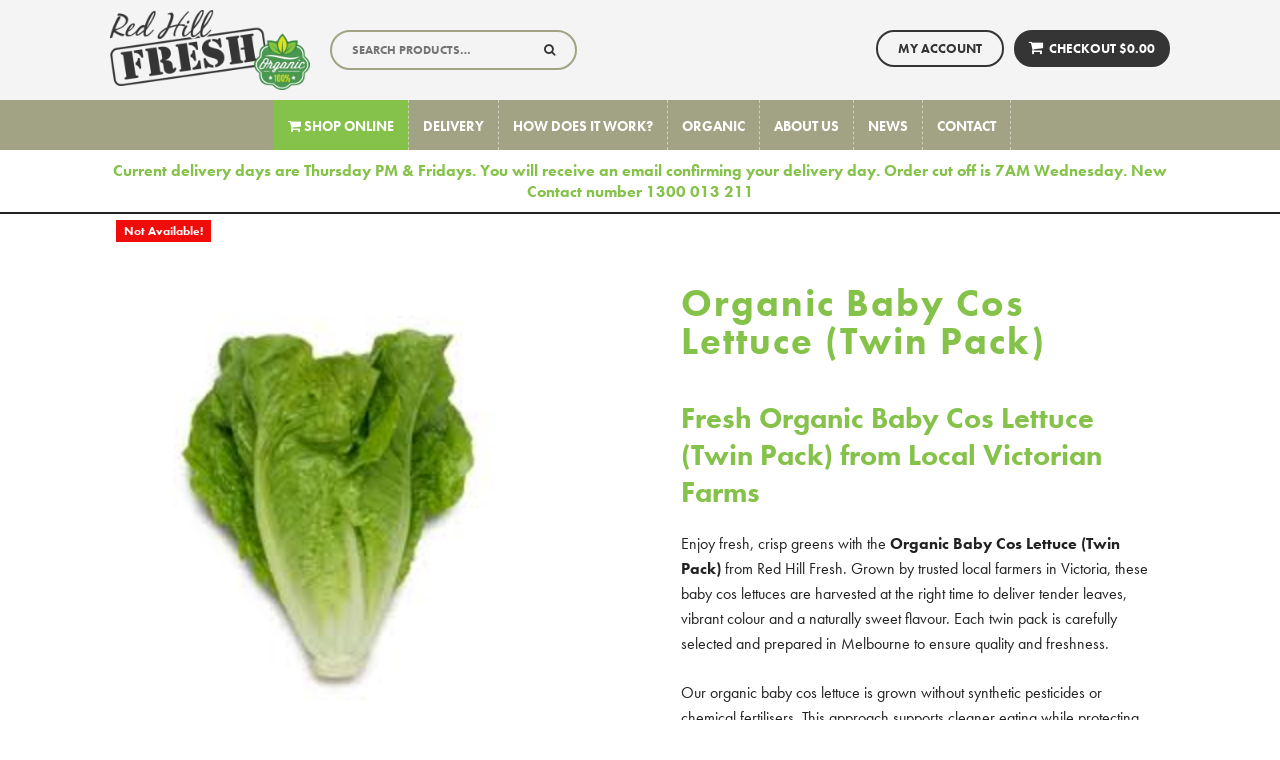

--- FILE ---
content_type: text/html; charset=UTF-8
request_url: https://www.redhillfresh.com.au/product/organic-baby-cos-lettuce-twin-pack/
body_size: 40687
content:
<!DOCTYPE html>
<html lang="en-US">
<head>
<meta charset="UTF-8">
<meta http-equiv="X-UA-Compatible" content="IE=edge,chrome=1">
<meta name="viewport" content="width=device-width, initial-scale=1">
<meta name="copyright" content="Copyright (c) Tick Tock 2016">
<title>Organic Baby Cos Lettuce (Twin Pack) | Red Hill Fresh</title>
<link rel="profile" href="https://gmpg.org/xfn/11">
<link rel="pingback" href="https://www.redhillfresh.com.au/xmlrpc.php">
 
<style id="jetpack-boost-critical-css">/* Critical CSS Key: singular_product */
@media all{html{--wp-admin--admin-bar--height:32px;scroll-padding-top:var(--wp-admin--admin-bar--height)}@media screen and (max-width:782px){html{--wp-admin--admin-bar--height:46px}}}@media all{ul{box-sizing:border-box}.screen-reader-text{border:0;clip-path:inset(50%);height:1px;margin:-1px;overflow:hidden;padding:0;position:absolute;width:1px;word-wrap:normal!important}}@media all{.wcsob_soldout{text-align:center;position:absolute}}@media all{.woocommerce img,.woocommerce-page img{height:auto;max-width:100%}.woocommerce #content div.product div.thumbnails::after,.woocommerce #content div.product div.thumbnails::before,.woocommerce div.product div.thumbnails::after,.woocommerce div.product div.thumbnails::before,.woocommerce-page #content div.product div.thumbnails::after,.woocommerce-page #content div.product div.thumbnails::before,.woocommerce-page div.product div.thumbnails::after,.woocommerce-page div.product div.thumbnails::before{content:" ";display:table}.woocommerce #content div.product div.thumbnails::after,.woocommerce div.product div.thumbnails::after,.woocommerce-page #content div.product div.thumbnails::after,.woocommerce-page div.product div.thumbnails::after{clear:both}.woocommerce #content div.product div.thumbnails a,.woocommerce div.product div.thumbnails a,.woocommerce-page #content div.product div.thumbnails a,.woocommerce-page div.product div.thumbnails a{float:left;width:30.75%;margin-right:3.8%;margin-bottom:1em}.woocommerce #content div.product div.thumbnails a.first,.woocommerce div.product div.thumbnails a.first,.woocommerce-page #content div.product div.thumbnails a.first,.woocommerce-page div.product div.thumbnails a.first{clear:both}.woocommerce #content div.product div.summary,.woocommerce div.product div.summary,.woocommerce-page #content div.product div.summary,.woocommerce-page div.product div.summary{float:right;width:48%;clear:none}.woocommerce ul.products,.woocommerce-page ul.products{clear:both}.woocommerce ul.products::after,.woocommerce ul.products::before,.woocommerce-page ul.products::after,.woocommerce-page ul.products::before{content:" ";display:table}.woocommerce ul.products::after,.woocommerce-page ul.products::after{clear:both}.woocommerce ul.products li.product,.woocommerce-page ul.products li.product{float:left;margin:0 3.8% 2.992em 0;padding:0;position:relative;width:22.05%;margin-left:0}.woocommerce ul.products li.first,.woocommerce-page ul.products li.first{clear:both}.woocommerce ul.products li.last,.woocommerce-page ul.products li.last{margin-right:0}}@media only screen and (max-width:768px){.woocommerce ul.products[class*=columns-] li.product,.woocommerce-page ul.products[class*=columns-] li.product{width:48%;float:left;clear:both;margin:0 0 2.992em}.woocommerce ul.products[class*=columns-] li.product:nth-child(2n),.woocommerce-page ul.products[class*=columns-] li.product:nth-child(2n){float:right;clear:none!important}.woocommerce #content div.product div.summary,.woocommerce div.product div.summary,.woocommerce-page #content div.product div.summary,.woocommerce-page div.product div.summary{float:none;width:100%}}@media all{.screen-reader-text{clip:rect(1px,1px,1px,1px);height:1px;overflow:hidden;position:absolute!important;width:1px;word-wrap:normal!important}.woocommerce div.product{margin-bottom:0;position:relative}.woocommerce div.product div.summary{margin-bottom:2em}.woocommerce span.onsale{min-height:3.236em;min-width:3.236em;padding:.202em;font-size:1em;font-weight:700;position:absolute;text-align:center;line-height:3.236;top:-.5em;left:-.5em;margin:0;border-radius:100%;background-color:#958e09;color:#fff;font-size:.857em;z-index:9}.woocommerce .products ul,.woocommerce ul.products{margin:0 0 1em;padding:0;list-style:none outside;clear:both}.woocommerce .products ul::after,.woocommerce .products ul::before,.woocommerce ul.products::after,.woocommerce ul.products::before{content:" ";display:table}.woocommerce .products ul::after,.woocommerce ul.products::after{clear:both}.woocommerce .products ul li,.woocommerce ul.products li{list-style:none outside}.woocommerce ul.products li.product .onsale{top:0;right:0;left:auto;margin:-.5em -.5em 0 0}.woocommerce ul.products li.product .woocommerce-loop-product__title{padding:.5em 0;margin:0;font-size:1em}.woocommerce ul.products li.product a{text-decoration:none}.woocommerce ul.products li.product a.woocommerce-loop-product__link{display:block}.woocommerce ul.products li.product a img{width:100%;height:auto;display:block;margin:0 0 1em;box-shadow:none}.woocommerce ul.products li.product .button{display:inline-block;margin-top:1em}.woocommerce ul.products li.product .price{display:block;font-weight:400;margin-bottom:.5em;font-size:.857em}.woocommerce ul.products li.product .price del{color:inherit;opacity:.7;display:inline-block}.woocommerce ul.products li.product .price ins{background:0 0;font-weight:700;display:inline-block}.woocommerce ul.products li.product .price .from{font-size:.67em;margin:-2px 0 0 0;text-transform:uppercase;color:rgba(90,89,68,.5)}.woocommerce:where(body:not(.woocommerce-block-theme-has-button-styles)) a.button{font-size:100%;margin:0;line-height:1;position:relative;text-decoration:none;overflow:visible;padding:.618em 1em;font-weight:700;border-radius:3px;left:auto;color:#515151;background-color:#e9e6ed;border:0;display:inline-block;background-image:none;box-shadow:none;text-shadow:none}.woocommerce:where(body:not(.woocommerce-uses-block-theme)) ul.products li.product .price{color:#958e09}}@media all{.wpfront-notification-bar{visibility:hidden;position:fixed;overflow:hidden;left:0;right:0;text-align:center;color:#fff;background-color:#000;z-index:99998}.wpfront-top-shadow{-webkit-box-shadow:0 -5px 5px 0 rgba(0,0,0,.75);-moz-box-shadow:0 -5px 5px 0 rgba(0,0,0,.75);box-shadow:0 -5px 5px 0 rgba(0,0,0,.75)}.wpfront-notification-bar.wpfront-fixed{position:fixed;z-index:99998;width:100%;display:flex;align-content:center;align-items:center;justify-content:center;flex-direction:row}.wpfront-notification-bar.wpfront-fixed-position{z-index:99999}.wpfront-notification-bar.bottom{bottom:0}.wpfront-notification-bar div.wpfront-close{position:absolute;top:3px;right:5px;font-family:Arial,sans-serif;font-weight:700;line-height:0;font-size:10px;padding:5px 2px;-webkit-border-radius:2px;-moz-border-radius:2px;border-radius:2px}.wpfront-notification-bar table,.wpfront-notification-bar tbody,.wpfront-notification-bar tr{margin:auto;border:0;padding:0;background:inherit}.wpfront-notification-bar td{background:inherit;vertical-align:middle;text-align:center;border:0;margin:0;padding:0;line-height:1em}.wpfront-notification-bar div.wpfront-div{display:inline-block;text-align:center;vertical-align:middle;padding:5px 0}.wpfront-notification-bar-open-button{position:absolute;right:10px;z-index:99998;border:3px solid #fff;width:23px;height:30px;background-repeat:no-repeat;border-radius:2px;-webkit-border-radius:2px;-moz-border-radius:2px;-webkit-box-sizing:content-box;-moz-box-sizing:content-box;box-sizing:content-box}.wpfront-notification-bar-open-button.hidden{display:none}.wpfront-notification-bar-open-button.bottom{bottom:0;background-position:bottom center;border-bottom:0;-webkit-border-bottom-right-radius:0px;-webkit-border-bottom-left-radius:0px;-moz-border-radius-bottomright:0px;-moz-border-radius-bottomleft:0px;border-bottom-right-radius:0;border-bottom-left-radius:0}}@media all{.wcsob_soldout{text-align:center!important;position:absolute!important}}@media all{html{font-family:sans-serif;-ms-text-size-adjust:100%;-webkit-text-size-adjust:100%}body{margin:0}header,nav{display:block}a{background-color:transparent}strong{font-weight:700}h1{font-size:2em;margin:.67em 0}img{border:0}button,input{color:inherit;font:inherit;margin:0}button{overflow:visible}button{text-transform:none}button{-webkit-appearance:button}input{line-height:normal}input[type=search]{-webkit-appearance:textfield;box-sizing:content-box}input[type=search]::-webkit-search-cancel-button{-webkit-appearance:none}table{border-collapse:collapse;border-spacing:0}td{padding:0}*{-webkit-box-sizing:border-box;-moz-box-sizing:border-box;box-sizing:border-box}body,html{width:100%;overflow-x:hidden}html,html a{-webkit-font-smoothing:antialiased;text-shadow:1px 1px 1px rgba(0,0,0,.004)}body{background:#fff}body,button,input{font-size:1em;color:#222;font-family:futura-pt,helvetica,roboto,arial,sans-serif;font-weight:400}h1,h2,h3,h6{font-family:futura-pt,helvetica,roboto,arial,sans-serif;color:#85c24a;font-weight:700;margin:0 0 20px 0}h1{font-family:futura-pt,helvetica,roboto,arial,sans-serif;font-size:2em;letter-spacing:2px}h2{font-size:1.8em}h3{font-size:1.6em}h6{font-size:1em}p{font-size:1em;margin:0 0 1.5em 0;line-height:1.6em}a{color:#a2a384;text-decoration:none}img{height:auto;max-width:100%;vertical-align:middle}a img{border:0}strong{font-weight:700}i{font-style:italic}.button{background:0 0;border:2px solid #a2a384;-webkit-border-radius:80px;-moz-border-radius:80px;border-radius:80px;color:#a2a384;display:inline-block;font-family:futura-pt,helvetica,roboto,arial,sans-serif;font-size:1em;font-weight:700;margin:0 0 20px 0;padding:16px 24px;text-decoration:none;text-transform:none;width:auto}.desktop-only{display:none!important}.mobile-only{display:block!important}.container{position:relative;max-width:1100px;margin:0 auto;padding:0 20px}.container .container{padding:0}iframe{max-width:100%}@media all and (min-width:960px){h1{font-size:3em;line-height:1em}.desktop-only{display:block!important}.mobile-only{display:none!important}}ins{background:#fff9c0;text-decoration:none}.screen-reader-text{clip:rect(1px,1px,1px,1px);position:absolute!important}.site-content:after,.site-content:before,.site-header:after,.site-header:before{content:"";display:table}.site-content:after,.site-header:after{clear:both}.col:after,.container:after,.row:after{content:"";display:table;clear:both}.col{display:block;float:left;width:100%}.gutters .col{margin:0 0 2%0}@media all and (min-width:530px) and (max-width:880px){.gutters .col:nth-child(odd){clear:both;margin-left:0!important}}@media all and (min-width:880px){.gutters .col{margin:0 0 0 2%}.gutters .col:first-child{margin-left:0}.span_3{width:25%}.span_6{width:50%}.gutters .span_3{width:23.5%}.gutters .span_6{width:49%}}.site-header{background:#f4f4f4;margin:0;padding:0;top:0;width:100%}.site-header .mini-cart-2{color:#85c24a;display:block;padding:10px 15px;position:absolute;right:50px;top:15px;z-index:20000}.site-header .mini-cart-2 .fa{font-size:2em}.site-header .search-form{clear:both;border:2px solid #a2a384;width:100%;-webkit-border-radius:30px;-moz-border-radius:30px;border-radius:30px}.site-header .search-form button,.site-header .search-form input{border:0;background:0 0;font-size:12px;font-weight:700;margin:0;padding:10px 20px;color:#999;outline:0!important;text-transform:uppercase}.site-header .search-form button{float:right;color:#353535}.logo-main{position:relative;left:0;z-index:300;width:150px;padding:10px 0}.logo-main img{width:100%}@media all and (min-width:960px){.site-header{position:fixed;z-index:5000;top:0;height:150px}.site-header .logo-main{float:left;padding:10px 0 10px 0;position:relative;left:auto;width:200px}.site-header .my-account-header{border:2px solid #353535;-webkit-border-radius:30px;-moz-border-radius:30px;border-radius:30px;float:right;margin-top:30px;padding:8px 20px;font-weight:700;text-transform:uppercase;font-size:13px}.site-header .my-account-header a{color:#353535}.site-header .header-search{float:left;margin-left:20px;margin-top:30px}.site-header .search-form button{float:right;color:#353535}.site-header .mini-cart-2{background:#353535;-webkit-border-radius:30px;-moz-border-radius:30px;border-radius:30px;color:#fff;float:right;font-size:13px;font-weight:700;margin:30px 0 0 10px;position:relative;right:auto;top:auto;text-transform:uppercase}.site-header .mini-cart-2 .fa{font-size:1.2em;padding:0 6px 0 0}}.main-navigation{display:block;font-family:futura-pt,helvetica,roboto,arial,sans-serif;font-size:14px;font-weight:700;text-transform:uppercase}.main-navigation ul{list-style:none;margin:0;padding-left:0}.main-navigation li{border-bottom:1px dashed #cecfbe;float:none;position:relative}.main-navigation a{border-top:3px solid transparent;color:#fff;display:block;padding:5px 0;text-decoration:none}.main-navigation li#menu-item-24658{background:#85c24a}.main-navigation ul.sub-menu{display:none}#nav-icon{height:22px;margin:0 auto 0 auto;margin-top:30px;position:absolute;right:10px;top:0;transform:rotate(0);-webkit-transform:rotate(0);-moz-transform:rotate(0);-o-transform:rotate(0);width:30px;z-index:500000}#nav-icon span{display:block;position:absolute;height:5px;width:100%;background:#a2a384;border-radius:9px;opacity:1;left:0;-webkit-transform:rotate(0);-moz-transform:rotate(0);-o-transform:rotate(0);transform:rotate(0)}#nav-icon span:first-child{top:0}#nav-icon span:nth-child(2){top:9px}#nav-icon span:nth-child(3){top:9px}#nav-icon span:nth-child(4){top:18px}.menu-toggle{float:right;vertical-align:top;color:#fff;line-height:1.4em;font-size:1.1em;margin:25px 0 0 0;padding:0;text-transform:uppercase}@media all and (min-width:960px){.menu-toggle{display:none}.main-navigation{background:#a2a384;clear:both;height:50px;padding:0}.main-navigation li{display:inline-block;padding:0;border-right:1px dashed #cecfbe;border-bottom:none;margin-right:-4px;text-align:left}.main-navigation li:last-child{border-right:1px dashed #cecfbe}.main-navigation a{padding:14px 14px 15px 15px}.main-navigation ul.sub-menu{left:0;top:50px}.main-navigation ul.sub-menu li:last-child{border-right:none}.main-navigation ul.sub-menu ul.sub-menu{background:#faf8f2;left:180px;top:0;width:361px}.main-navigation ul.sub-menu ul.sub-menu li{display:inline-block}.main-navigation ul.sub-menu ul.sub-menu li a{background:#faf8f2!important}.main-navigation ul ul{float:left;position:absolute;z-index:99999}.main-navigation ul ul a{color:#333;font-size:.8em;font-weight:700;letter-spacing:normal;padding:15px;text-transform:uppercase;width:180px}.main-navigation ul ul ul{left:100%;top:0}.main-navigation ul ul li{font-weight:400;padding:0}}@media all and (min-width:960px) and (max-width:1100px){.main-navigation{font-size:.8em}.main-navigation a{padding:14px 14px 16px 15px}}.site-content{padding:0 0 80px 0}@media all and (min-width:768px){.site-content{padding-top:0}}.delivery-availability{display:inline-block;width:100%}.delivery-availability .fa{color:#85c24a}.delivery-availability .availability-message .super-title{color:#85c24a;margin-bottom:0}.delivery-availability .availability-message .title{font-size:1em;margin-bottom:0}.delivery-availability .availability-message .content p{margin-bottom:0}.header-website-alert{border-bottom:2px solid #222;padding:10px 0;width:100%}.header-website-alert .container{position:static}.header-website-alert .delivery-availability{margin:0 auto;text-align:center}.header-website-alert .delivery-availability a{text-decoration:underline}.header-website-alert .delivery-availability .fa{font-size:14px}.header-website-alert .delivery-availability .availability-message{display:inline-block;vertical-align:middle}.header-website-alert .delivery-availability .availability-message .content,.header-website-alert .delivery-availability .availability-message .super-title,.header-website-alert .delivery-availability .availability-message .title{display:inline-block}.header-website-alert .delivery-availability .availability-message .content{font-size:.9em;padding-left:5px}@media all and (min-width:960px){.header-website-alert{margin-top:150px}}.woocommerce a.button{border-radius:0}.woocommerce a.button{background:#a2a384;color:#fff;font-weight:400;text-transform:uppercase}.woocommerce ul.products li.first,.woocommerce ul.products:after,.woocommerce-page ul.products li.first,.woocommerce-page ul.products:after{clear:none!important}.woocommerce ul.products li.product:first-child,.woocommerce ul.products li.product:nth-child(odd),.woocommerce-page ul.products li.product:first-child,.woocommerce-page ul.products li.product:nth-child(odd){clear:both;margin-left:0}.woocommerce ul.products li.product{position:relative;border:3px solid #fff;min-height:340px;padding:0;overflow:hidden}.woocommerce ul.products li.product .onsale{margin:0;height:50px;width:50px;z-index:5000}.woocommerce ul.products li.product img{width:100%!important;margin:0 0 8px 0!important;-webkit-border-radius:10px;-moz-border-radius:10px;border-radius:10px}.woocommerce ul.products li.product .product-excerpt{text-align:center}.woocommerce ul.products li.product .product-excerpt p{display:inline}.woocommerce ul.products li.product .product-excerpt .price{display:inline;color:#666;font-size:1.1em}.woocommerce ul.products li.product .product-excerpt .price del{display:none}.woocommerce ul.products li.product .product-excerpt .price ins{color:#85c24a}.woocommerce ul.products li.product .button{display:none}@media all and (min-width:650px) and (max-width:959px){.woocommerce ul.products li.product,.woocommerce ul.products li.product:nth-child(odd),.woocommerce-page ul.products li.product,.woocommerce-page ul.products li.product:nth-child(odd){float:left;clear:none;margin:0 0 2% 1%;width:32%!important;min-height:400px}.woocommerce ul.products li.product:nth-child(3n+1),.woocommerce-page ul.products li.product:nth-child(3n+1){clear:both!important;margin-left:0}.woocommerce ul.products li.product:nth-child(2n),.woocommerce-page ul.products li.product:nth-child(2n){float:left!important}}@media all and (min-width:960px){.woocommerce ul.products li.product,.woocommerce-page ul.products li.product{padding:15px;margin:0 0 2% 1%;width:19.2%!important}.woocommerce ul.products li.product:first-child,.woocommerce ul.products li.product:nth-child(5n+1),.woocommerce-page ul.products li.product:first-child,.woocommerce-page ul.products li.product:nth-child(5n+1){clear:both;margin-left:0!important}.woocommerce ul.products li.product:nth-child(3n+1),.woocommerce ul.products li.product:nth-child(odd),.woocommerce-page ul.products li.product:nth-child(3n+1),.woocommerce-page ul.products li.product:nth-child(odd){margin-left:1%;clear:none}}.woocommerce #content div.product div.summary,.woocommerce div.product div.summary,.woocommerce-page #content div.product div.summary,.woocommerce-page div.product div.summary{float:none;width:100%}.woocommerce #content div.product div.summary{padding:0 20px 0 30px}.single.single-product h1{text-align:left;background:0 0;font-size:2.4em;margin:0 0 40px 0;padding:70px 0 0 0}.product-gallery{padding-top:70px}.product-gallery img{max-width:450px;height:auto;width:100%}.related{display:none}.related h2{font-family:futura-pt,helvetica,roboto,arial,sans-serif;font-size:1.4em;text-transform:uppercase}.woocommerce.single-product ul.products li.product{width:19.2%!important}.woocommerce.single-product ul.products li.product:nth-child(3n+1){clear:none;margin-left:.9%}.woocommerce.single-product ul.products li.product:first-child{margin-left:0}.woocommerce #content div.product div.thumbnails a,.woocommerce div.product div.thumbnails a,.woocommerce-page #content div.product div.thumbnails a,.woocommerce-page div.product div.thumbnails a{float:none!important;width:100%!important;margin:0!important}@media all and (min-width:768px) and (max-width:880px){.single.single-product .site-content{padding-top:130px}}}@media all{#wc-stripe-express-checkout-element{display:flex;flex-wrap:wrap;gap:10px;justify-content:center;margin-bottom:12px}}@media all{.screen-reader-text{clip:rect(1px,1px,1px,1px);word-wrap:normal!important;border:0;clip-path:inset(50%);height:1px;margin:-1px;overflow:hidden;overflow-wrap:normal!important;padding:0;position:absolute!important;width:1px}}</style><meta name='robots' content='index, follow, max-image-preview:large, max-snippet:-1, max-video-preview:-1' />
	<style>img:is([sizes="auto" i], [sizes^="auto," i]) { contain-intrinsic-size: 3000px 1500px }</style>
	
<!-- Google Tag Manager for WordPress by gtm4wp.com -->
<script data-cfasync="false" data-pagespeed-no-defer>
	var gtm4wp_datalayer_name = "dataLayer";
	var dataLayer = dataLayer || [];
	const gtm4wp_use_sku_instead = 0;
	const gtm4wp_currency = 'AUD';
	const gtm4wp_product_per_impression = 0;
	const gtm4wp_clear_ecommerce = false;
	const gtm4wp_datalayer_max_timeout = 2000;
</script>
<!-- End Google Tag Manager for WordPress by gtm4wp.com -->
	<!-- This site is optimized with the Yoast SEO plugin v26.7 - https://yoast.com/wordpress/plugins/seo/ -->
	<meta name="description" content="Buy organic baby cos lettuce in Melbourne from Red Hill Fresh. Fresh, crisp and locally grown. Perfect for salads, wraps and healthy meals." />
	<link rel="canonical" href="https://www.redhillfresh.com.au/product/organic-baby-cos-lettuce-twin-pack/" />
	<meta property="og:locale" content="en_US" />
	<meta property="og:type" content="article" />
	<meta property="og:title" content="Organic Baby Cos Lettuce (Twin Pack) | Red Hill Fresh" />
	<meta property="og:description" content="Buy organic baby cos lettuce in Melbourne from Red Hill Fresh. Fresh, crisp and locally grown. Perfect for salads, wraps and healthy meals." />
	<meta property="og:url" content="https://www.redhillfresh.com.au/product/organic-baby-cos-lettuce-twin-pack/" />
	<meta property="og:site_name" content="Red Hill Fresh" />
	<meta property="article:publisher" content="http://facebook.com/redhillfresh" />
	<meta property="article:modified_time" content="2025-12-19T08:30:08+00:00" />
	<meta property="og:image" content="https://www.redhillfresh.com.au/wp-content/uploads/2014/07/lettus.jpg" />
	<meta property="og:image:width" content="225" />
	<meta property="og:image:height" content="225" />
	<meta property="og:image:type" content="image/jpeg" />
	<script type="application/ld+json" class="yoast-schema-graph">{"@context":"https://schema.org","@graph":[{"@type":"WebPage","@id":"https://www.redhillfresh.com.au/product/organic-baby-cos-lettuce-twin-pack/","url":"https://www.redhillfresh.com.au/product/organic-baby-cos-lettuce-twin-pack/","name":"Organic Baby Cos Lettuce (Twin Pack) | Red Hill Fresh","isPartOf":{"@id":"https://www.redhillfresh.com.au/#website"},"primaryImageOfPage":{"@id":"https://www.redhillfresh.com.au/product/organic-baby-cos-lettuce-twin-pack/#primaryimage"},"image":{"@id":"https://www.redhillfresh.com.au/product/organic-baby-cos-lettuce-twin-pack/#primaryimage"},"thumbnailUrl":"https://www.redhillfresh.com.au/wp-content/uploads/2014/07/lettus.jpg","datePublished":"2017-07-17T03:51:42+00:00","dateModified":"2025-12-19T08:30:08+00:00","description":"Buy organic baby cos lettuce in Melbourne from Red Hill Fresh. Fresh, crisp and locally grown. Perfect for salads, wraps and healthy meals.","breadcrumb":{"@id":"https://www.redhillfresh.com.au/product/organic-baby-cos-lettuce-twin-pack/#breadcrumb"},"inLanguage":"en-US","potentialAction":[{"@type":"ReadAction","target":["https://www.redhillfresh.com.au/product/organic-baby-cos-lettuce-twin-pack/"]}]},{"@type":"ImageObject","inLanguage":"en-US","@id":"https://www.redhillfresh.com.au/product/organic-baby-cos-lettuce-twin-pack/#primaryimage","url":"https://www.redhillfresh.com.au/wp-content/uploads/2014/07/lettus.jpg","contentUrl":"https://www.redhillfresh.com.au/wp-content/uploads/2014/07/lettus.jpg","width":225,"height":225,"caption":"Organic Cos Lettuce - Red Hill Fresh"},{"@type":"BreadcrumbList","@id":"https://www.redhillfresh.com.au/product/organic-baby-cos-lettuce-twin-pack/#breadcrumb","itemListElement":[{"@type":"ListItem","position":1,"name":"Home","item":"https://www.redhillfresh.com.au/"},{"@type":"ListItem","position":2,"name":"Shop Now","item":"https://www.redhillfresh.com.au/shop/"},{"@type":"ListItem","position":3,"name":"Organic Baby Cos Lettuce (Twin Pack)"}]},{"@type":"WebSite","@id":"https://www.redhillfresh.com.au/#website","url":"https://www.redhillfresh.com.au/","name":"Red Hill Fresh","description":"","potentialAction":[{"@type":"SearchAction","target":{"@type":"EntryPoint","urlTemplate":"https://www.redhillfresh.com.au/?s={search_term_string}"},"query-input":{"@type":"PropertyValueSpecification","valueRequired":true,"valueName":"search_term_string"}}],"inLanguage":"en-US"}]}</script>
	<!-- / Yoast SEO plugin. -->


<link rel='dns-prefetch' href='//www.redhillfresh.com.au' />
<link rel='dns-prefetch' href='//ajax.googleapis.com' />
<link rel='dns-prefetch' href='//use.typekit.net' />
<link rel='dns-prefetch' href='//capi-automation.s3.us-east-2.amazonaws.com' />
<link rel='dns-prefetch' href='//maxcdn.bootstrapcdn.com' />
<link rel='dns-prefetch' href='//fonts.googleapis.com' />
<link rel="alternate" type="application/rss+xml" title="Red Hill Fresh &raquo; Feed" href="https://www.redhillfresh.com.au/feed/" />
<link rel="alternate" type="application/rss+xml" title="Red Hill Fresh &raquo; Comments Feed" href="https://www.redhillfresh.com.au/comments/feed/" />
<link rel="alternate" type="application/rss+xml" title="Red Hill Fresh &raquo; Organic Baby Cos Lettuce (Twin Pack) Comments Feed" href="https://www.redhillfresh.com.au/product/organic-baby-cos-lettuce-twin-pack/feed/" />
<script type="text/javascript">
/* <![CDATA[ */
window._wpemojiSettings = {"baseUrl":"https:\/\/s.w.org\/images\/core\/emoji\/16.0.1\/72x72\/","ext":".png","svgUrl":"https:\/\/s.w.org\/images\/core\/emoji\/16.0.1\/svg\/","svgExt":".svg","source":{"wpemoji":"https:\/\/www.redhillfresh.com.au\/wp-includes\/js\/wp-emoji.js?ver=6.8.3","twemoji":"https:\/\/www.redhillfresh.com.au\/wp-includes\/js\/twemoji.js?ver=6.8.3"}};
/**
 * @output wp-includes/js/wp-emoji-loader.js
 */

/**
 * Emoji Settings as exported in PHP via _print_emoji_detection_script().
 * @typedef WPEmojiSettings
 * @type {object}
 * @property {?object} source
 * @property {?string} source.concatemoji
 * @property {?string} source.twemoji
 * @property {?string} source.wpemoji
 * @property {?boolean} DOMReady
 * @property {?Function} readyCallback
 */

/**
 * Support tests.
 * @typedef SupportTests
 * @type {object}
 * @property {?boolean} flag
 * @property {?boolean} emoji
 */

/**
 * IIFE to detect emoji support and load Twemoji if needed.
 *
 * @param {Window} window
 * @param {Document} document
 * @param {WPEmojiSettings} settings
 */
( function wpEmojiLoader( window, document, settings ) {
	if ( typeof Promise === 'undefined' ) {
		return;
	}

	var sessionStorageKey = 'wpEmojiSettingsSupports';
	var tests = [ 'flag', 'emoji' ];

	/**
	 * Checks whether the browser supports offloading to a Worker.
	 *
	 * @since 6.3.0
	 *
	 * @private
	 *
	 * @returns {boolean}
	 */
	function supportsWorkerOffloading() {
		return (
			typeof Worker !== 'undefined' &&
			typeof OffscreenCanvas !== 'undefined' &&
			typeof URL !== 'undefined' &&
			URL.createObjectURL &&
			typeof Blob !== 'undefined'
		);
	}

	/**
	 * @typedef SessionSupportTests
	 * @type {object}
	 * @property {number} timestamp
	 * @property {SupportTests} supportTests
	 */

	/**
	 * Get support tests from session.
	 *
	 * @since 6.3.0
	 *
	 * @private
	 *
	 * @returns {?SupportTests} Support tests, or null if not set or older than 1 week.
	 */
	function getSessionSupportTests() {
		try {
			/** @type {SessionSupportTests} */
			var item = JSON.parse(
				sessionStorage.getItem( sessionStorageKey )
			);
			if (
				typeof item === 'object' &&
				typeof item.timestamp === 'number' &&
				new Date().valueOf() < item.timestamp + 604800 && // Note: Number is a week in seconds.
				typeof item.supportTests === 'object'
			) {
				return item.supportTests;
			}
		} catch ( e ) {}
		return null;
	}

	/**
	 * Persist the supports in session storage.
	 *
	 * @since 6.3.0
	 *
	 * @private
	 *
	 * @param {SupportTests} supportTests Support tests.
	 */
	function setSessionSupportTests( supportTests ) {
		try {
			/** @type {SessionSupportTests} */
			var item = {
				supportTests: supportTests,
				timestamp: new Date().valueOf()
			};

			sessionStorage.setItem(
				sessionStorageKey,
				JSON.stringify( item )
			);
		} catch ( e ) {}
	}

	/**
	 * Checks if two sets of Emoji characters render the same visually.
	 *
	 * This is used to determine if the browser is rendering an emoji with multiple data points
	 * correctly. set1 is the emoji in the correct form, using a zero-width joiner. set2 is the emoji
	 * in the incorrect form, using a zero-width space. If the two sets render the same, then the browser
	 * does not support the emoji correctly.
	 *
	 * This function may be serialized to run in a Worker. Therefore, it cannot refer to variables from the containing
	 * scope. Everything must be passed by parameters.
	 *
	 * @since 4.9.0
	 *
	 * @private
	 *
	 * @param {CanvasRenderingContext2D} context 2D Context.
	 * @param {string} set1 Set of Emoji to test.
	 * @param {string} set2 Set of Emoji to test.
	 *
	 * @return {boolean} True if the two sets render the same.
	 */
	function emojiSetsRenderIdentically( context, set1, set2 ) {
		// Cleanup from previous test.
		context.clearRect( 0, 0, context.canvas.width, context.canvas.height );
		context.fillText( set1, 0, 0 );
		var rendered1 = new Uint32Array(
			context.getImageData(
				0,
				0,
				context.canvas.width,
				context.canvas.height
			).data
		);

		// Cleanup from previous test.
		context.clearRect( 0, 0, context.canvas.width, context.canvas.height );
		context.fillText( set2, 0, 0 );
		var rendered2 = new Uint32Array(
			context.getImageData(
				0,
				0,
				context.canvas.width,
				context.canvas.height
			).data
		);

		return rendered1.every( function ( rendered2Data, index ) {
			return rendered2Data === rendered2[ index ];
		} );
	}

	/**
	 * Checks if the center point of a single emoji is empty.
	 *
	 * This is used to determine if the browser is rendering an emoji with a single data point
	 * correctly. The center point of an incorrectly rendered emoji will be empty. A correctly
	 * rendered emoji will have a non-zero value at the center point.
	 *
	 * This function may be serialized to run in a Worker. Therefore, it cannot refer to variables from the containing
	 * scope. Everything must be passed by parameters.
	 *
	 * @since 6.8.2
	 *
	 * @private
	 *
	 * @param {CanvasRenderingContext2D} context 2D Context.
	 * @param {string} emoji Emoji to test.
	 *
	 * @return {boolean} True if the center point is empty.
	 */
	function emojiRendersEmptyCenterPoint( context, emoji ) {
		// Cleanup from previous test.
		context.clearRect( 0, 0, context.canvas.width, context.canvas.height );
		context.fillText( emoji, 0, 0 );

		// Test if the center point (16, 16) is empty (0,0,0,0).
		var centerPoint = context.getImageData(16, 16, 1, 1);
		for ( var i = 0; i < centerPoint.data.length; i++ ) {
			if ( centerPoint.data[ i ] !== 0 ) {
				// Stop checking the moment it's known not to be empty.
				return false;
			}
		}

		return true;
	}

	/**
	 * Determines if the browser properly renders Emoji that Twemoji can supplement.
	 *
	 * This function may be serialized to run in a Worker. Therefore, it cannot refer to variables from the containing
	 * scope. Everything must be passed by parameters.
	 *
	 * @since 4.2.0
	 *
	 * @private
	 *
	 * @param {CanvasRenderingContext2D} context 2D Context.
	 * @param {string} type Whether to test for support of "flag" or "emoji".
	 * @param {Function} emojiSetsRenderIdentically Reference to emojiSetsRenderIdentically function, needed due to minification.
	 * @param {Function} emojiRendersEmptyCenterPoint Reference to emojiRendersEmptyCenterPoint function, needed due to minification.
	 *
	 * @return {boolean} True if the browser can render emoji, false if it cannot.
	 */
	function browserSupportsEmoji( context, type, emojiSetsRenderIdentically, emojiRendersEmptyCenterPoint ) {
		var isIdentical;

		switch ( type ) {
			case 'flag':
				/*
				 * Test for Transgender flag compatibility. Added in Unicode 13.
				 *
				 * To test for support, we try to render it, and compare the rendering to how it would look if
				 * the browser doesn't render it correctly (white flag emoji + transgender symbol).
				 */
				isIdentical = emojiSetsRenderIdentically(
					context,
					'\uD83C\uDFF3\uFE0F\u200D\u26A7\uFE0F', // as a zero-width joiner sequence
					'\uD83C\uDFF3\uFE0F\u200B\u26A7\uFE0F' // separated by a zero-width space
				);

				if ( isIdentical ) {
					return false;
				}

				/*
				 * Test for Sark flag compatibility. This is the least supported of the letter locale flags,
				 * so gives us an easy test for full support.
				 *
				 * To test for support, we try to render it, and compare the rendering to how it would look if
				 * the browser doesn't render it correctly ([C] + [Q]).
				 */
				isIdentical = emojiSetsRenderIdentically(
					context,
					'\uD83C\uDDE8\uD83C\uDDF6', // as the sequence of two code points
					'\uD83C\uDDE8\u200B\uD83C\uDDF6' // as the two code points separated by a zero-width space
				);

				if ( isIdentical ) {
					return false;
				}

				/*
				 * Test for English flag compatibility. England is a country in the United Kingdom, it
				 * does not have a two letter locale code but rather a five letter sub-division code.
				 *
				 * To test for support, we try to render it, and compare the rendering to how it would look if
				 * the browser doesn't render it correctly (black flag emoji + [G] + [B] + [E] + [N] + [G]).
				 */
				isIdentical = emojiSetsRenderIdentically(
					context,
					// as the flag sequence
					'\uD83C\uDFF4\uDB40\uDC67\uDB40\uDC62\uDB40\uDC65\uDB40\uDC6E\uDB40\uDC67\uDB40\uDC7F',
					// with each code point separated by a zero-width space
					'\uD83C\uDFF4\u200B\uDB40\uDC67\u200B\uDB40\uDC62\u200B\uDB40\uDC65\u200B\uDB40\uDC6E\u200B\uDB40\uDC67\u200B\uDB40\uDC7F'
				);

				return ! isIdentical;
			case 'emoji':
				/*
				 * Does Emoji 16.0 cause the browser to go splat?
				 *
				 * To test for Emoji 16.0 support, try to render a new emoji: Splatter.
				 *
				 * The splatter emoji is a single code point emoji. Testing for browser support
				 * required testing the center point of the emoji to see if it is empty.
				 *
				 * 0xD83E 0xDEDF (\uD83E\uDEDF) == 🫟 Splatter.
				 *
				 * When updating this test, please ensure that the emoji is either a single code point
				 * or switch to using the emojiSetsRenderIdentically function and testing with a zero-width
				 * joiner vs a zero-width space.
				 */
				var notSupported = emojiRendersEmptyCenterPoint( context, '\uD83E\uDEDF' );
				return ! notSupported;
		}

		return false;
	}

	/**
	 * Checks emoji support tests.
	 *
	 * This function may be serialized to run in a Worker. Therefore, it cannot refer to variables from the containing
	 * scope. Everything must be passed by parameters.
	 *
	 * @since 6.3.0
	 *
	 * @private
	 *
	 * @param {string[]} tests Tests.
	 * @param {Function} browserSupportsEmoji Reference to browserSupportsEmoji function, needed due to minification.
	 * @param {Function} emojiSetsRenderIdentically Reference to emojiSetsRenderIdentically function, needed due to minification.
	 * @param {Function} emojiRendersEmptyCenterPoint Reference to emojiRendersEmptyCenterPoint function, needed due to minification.
	 *
	 * @return {SupportTests} Support tests.
	 */
	function testEmojiSupports( tests, browserSupportsEmoji, emojiSetsRenderIdentically, emojiRendersEmptyCenterPoint ) {
		var canvas;
		if (
			typeof WorkerGlobalScope !== 'undefined' &&
			self instanceof WorkerGlobalScope
		) {
			canvas = new OffscreenCanvas( 300, 150 ); // Dimensions are default for HTMLCanvasElement.
		} else {
			canvas = document.createElement( 'canvas' );
		}

		var context = canvas.getContext( '2d', { willReadFrequently: true } );

		/*
		 * Chrome on OS X added native emoji rendering in M41. Unfortunately,
		 * it doesn't work when the font is bolder than 500 weight. So, we
		 * check for bold rendering support to avoid invisible emoji in Chrome.
		 */
		context.textBaseline = 'top';
		context.font = '600 32px Arial';

		var supports = {};
		tests.forEach( function ( test ) {
			supports[ test ] = browserSupportsEmoji( context, test, emojiSetsRenderIdentically, emojiRendersEmptyCenterPoint );
		} );
		return supports;
	}

	/**
	 * Adds a script to the head of the document.
	 *
	 * @ignore
	 *
	 * @since 4.2.0
	 *
	 * @param {string} src The url where the script is located.
	 *
	 * @return {void}
	 */
	function addScript( src ) {
		var script = document.createElement( 'script' );
		script.src = src;
		script.defer = true;
		document.head.appendChild( script );
	}

	settings.supports = {
		everything: true,
		everythingExceptFlag: true
	};

	// Create a promise for DOMContentLoaded since the worker logic may finish after the event has fired.
	var domReadyPromise = new Promise( function ( resolve ) {
		document.addEventListener( 'DOMContentLoaded', resolve, {
			once: true
		} );
	} );

	// Obtain the emoji support from the browser, asynchronously when possible.
	new Promise( function ( resolve ) {
		var supportTests = getSessionSupportTests();
		if ( supportTests ) {
			resolve( supportTests );
			return;
		}

		if ( supportsWorkerOffloading() ) {
			try {
				// Note that the functions are being passed as arguments due to minification.
				var workerScript =
					'postMessage(' +
					testEmojiSupports.toString() +
					'(' +
					[
						JSON.stringify( tests ),
						browserSupportsEmoji.toString(),
						emojiSetsRenderIdentically.toString(),
						emojiRendersEmptyCenterPoint.toString()
					].join( ',' ) +
					'));';
				var blob = new Blob( [ workerScript ], {
					type: 'text/javascript'
				} );
				var worker = new Worker( URL.createObjectURL( blob ), { name: 'wpTestEmojiSupports' } );
				worker.onmessage = function ( event ) {
					supportTests = event.data;
					setSessionSupportTests( supportTests );
					worker.terminate();
					resolve( supportTests );
				};
				return;
			} catch ( e ) {}
		}

		supportTests = testEmojiSupports( tests, browserSupportsEmoji, emojiSetsRenderIdentically, emojiRendersEmptyCenterPoint );
		setSessionSupportTests( supportTests );
		resolve( supportTests );
	} )
		// Once the browser emoji support has been obtained from the session, finalize the settings.
		.then( function ( supportTests ) {
			/*
			 * Tests the browser support for flag emojis and other emojis, and adjusts the
			 * support settings accordingly.
			 */
			for ( var test in supportTests ) {
				settings.supports[ test ] = supportTests[ test ];

				settings.supports.everything =
					settings.supports.everything && settings.supports[ test ];

				if ( 'flag' !== test ) {
					settings.supports.everythingExceptFlag =
						settings.supports.everythingExceptFlag &&
						settings.supports[ test ];
				}
			}

			settings.supports.everythingExceptFlag =
				settings.supports.everythingExceptFlag &&
				! settings.supports.flag;

			// Sets DOMReady to false and assigns a ready function to settings.
			settings.DOMReady = false;
			settings.readyCallback = function () {
				settings.DOMReady = true;
			};
		} )
		.then( function () {
			return domReadyPromise;
		} )
		.then( function () {
			// When the browser can not render everything we need to load a polyfill.
			if ( ! settings.supports.everything ) {
				settings.readyCallback();

				var src = settings.source || {};

				if ( src.concatemoji ) {
					addScript( src.concatemoji );
				} else if ( src.wpemoji && src.twemoji ) {
					addScript( src.twemoji );
					addScript( src.wpemoji );
				}
			}
		} );
} )( window, document, window._wpemojiSettings );

/* ]]> */
</script>
<style id='wp-emoji-styles-inline-css' type='text/css'>

	img.wp-smiley, img.emoji {
		display: inline !important;
		border: none !important;
		box-shadow: none !important;
		height: 1em !important;
		width: 1em !important;
		margin: 0 0.07em !important;
		vertical-align: -0.1em !important;
		background: none !important;
		padding: 0 !important;
	}
</style>
<noscript><link rel='stylesheet' id='wp-block-library-css' href='https://www.redhillfresh.com.au/wp-includes/css/dist/block-library/style.css?ver=6.8.3' type='text/css' media='all' />
</noscript><link rel='stylesheet' id='wp-block-library-css' href='https://www.redhillfresh.com.au/wp-includes/css/dist/block-library/style.css?ver=6.8.3' type='text/css' media="not all" data-media="all" onload="this.media=this.dataset.media; delete this.dataset.media; this.removeAttribute( 'onload' );" />
<style id='classic-theme-styles-inline-css' type='text/css'>
/**
 * These rules are needed for backwards compatibility.
 * They should match the button element rules in the base theme.json file.
 */
.wp-block-button__link {
	color: #ffffff;
	background-color: #32373c;
	border-radius: 9999px; /* 100% causes an oval, but any explicit but really high value retains the pill shape. */

	/* This needs a low specificity so it won't override the rules from the button element if defined in theme.json. */
	box-shadow: none;
	text-decoration: none;

	/* The extra 2px are added to size solids the same as the outline versions.*/
	padding: calc(0.667em + 2px) calc(1.333em + 2px);

	font-size: 1.125em;
}

.wp-block-file__button {
	background: #32373c;
	color: #ffffff;
	text-decoration: none;
}

</style>
<noscript><link rel='stylesheet' id='pwgc-wc-blocks-style-css' href='https://www.redhillfresh.com.au/wp-content/plugins/pw-woocommerce-gift-cards/assets/css/blocks.css?ver=2.29' type='text/css' media='all' />
</noscript><link rel='stylesheet' id='pwgc-wc-blocks-style-css' href='https://www.redhillfresh.com.au/wp-content/plugins/pw-woocommerce-gift-cards/assets/css/blocks.css?ver=2.29' type='text/css' media="not all" data-media="all" onload="this.media=this.dataset.media; delete this.dataset.media; this.removeAttribute( 'onload' );" />
<style id='global-styles-inline-css' type='text/css'>
:root{--wp--preset--aspect-ratio--square: 1;--wp--preset--aspect-ratio--4-3: 4/3;--wp--preset--aspect-ratio--3-4: 3/4;--wp--preset--aspect-ratio--3-2: 3/2;--wp--preset--aspect-ratio--2-3: 2/3;--wp--preset--aspect-ratio--16-9: 16/9;--wp--preset--aspect-ratio--9-16: 9/16;--wp--preset--color--black: #000000;--wp--preset--color--cyan-bluish-gray: #abb8c3;--wp--preset--color--white: #ffffff;--wp--preset--color--pale-pink: #f78da7;--wp--preset--color--vivid-red: #cf2e2e;--wp--preset--color--luminous-vivid-orange: #ff6900;--wp--preset--color--luminous-vivid-amber: #fcb900;--wp--preset--color--light-green-cyan: #7bdcb5;--wp--preset--color--vivid-green-cyan: #00d084;--wp--preset--color--pale-cyan-blue: #8ed1fc;--wp--preset--color--vivid-cyan-blue: #0693e3;--wp--preset--color--vivid-purple: #9b51e0;--wp--preset--gradient--vivid-cyan-blue-to-vivid-purple: linear-gradient(135deg,rgba(6,147,227,1) 0%,rgb(155,81,224) 100%);--wp--preset--gradient--light-green-cyan-to-vivid-green-cyan: linear-gradient(135deg,rgb(122,220,180) 0%,rgb(0,208,130) 100%);--wp--preset--gradient--luminous-vivid-amber-to-luminous-vivid-orange: linear-gradient(135deg,rgba(252,185,0,1) 0%,rgba(255,105,0,1) 100%);--wp--preset--gradient--luminous-vivid-orange-to-vivid-red: linear-gradient(135deg,rgba(255,105,0,1) 0%,rgb(207,46,46) 100%);--wp--preset--gradient--very-light-gray-to-cyan-bluish-gray: linear-gradient(135deg,rgb(238,238,238) 0%,rgb(169,184,195) 100%);--wp--preset--gradient--cool-to-warm-spectrum: linear-gradient(135deg,rgb(74,234,220) 0%,rgb(151,120,209) 20%,rgb(207,42,186) 40%,rgb(238,44,130) 60%,rgb(251,105,98) 80%,rgb(254,248,76) 100%);--wp--preset--gradient--blush-light-purple: linear-gradient(135deg,rgb(255,206,236) 0%,rgb(152,150,240) 100%);--wp--preset--gradient--blush-bordeaux: linear-gradient(135deg,rgb(254,205,165) 0%,rgb(254,45,45) 50%,rgb(107,0,62) 100%);--wp--preset--gradient--luminous-dusk: linear-gradient(135deg,rgb(255,203,112) 0%,rgb(199,81,192) 50%,rgb(65,88,208) 100%);--wp--preset--gradient--pale-ocean: linear-gradient(135deg,rgb(255,245,203) 0%,rgb(182,227,212) 50%,rgb(51,167,181) 100%);--wp--preset--gradient--electric-grass: linear-gradient(135deg,rgb(202,248,128) 0%,rgb(113,206,126) 100%);--wp--preset--gradient--midnight: linear-gradient(135deg,rgb(2,3,129) 0%,rgb(40,116,252) 100%);--wp--preset--font-size--small: 13px;--wp--preset--font-size--medium: 20px;--wp--preset--font-size--large: 36px;--wp--preset--font-size--x-large: 42px;--wp--preset--spacing--20: 0.44rem;--wp--preset--spacing--30: 0.67rem;--wp--preset--spacing--40: 1rem;--wp--preset--spacing--50: 1.5rem;--wp--preset--spacing--60: 2.25rem;--wp--preset--spacing--70: 3.38rem;--wp--preset--spacing--80: 5.06rem;--wp--preset--shadow--natural: 6px 6px 9px rgba(0, 0, 0, 0.2);--wp--preset--shadow--deep: 12px 12px 50px rgba(0, 0, 0, 0.4);--wp--preset--shadow--sharp: 6px 6px 0px rgba(0, 0, 0, 0.2);--wp--preset--shadow--outlined: 6px 6px 0px -3px rgba(255, 255, 255, 1), 6px 6px rgba(0, 0, 0, 1);--wp--preset--shadow--crisp: 6px 6px 0px rgba(0, 0, 0, 1);}:where(.is-layout-flex){gap: 0.5em;}:where(.is-layout-grid){gap: 0.5em;}body .is-layout-flex{display: flex;}.is-layout-flex{flex-wrap: wrap;align-items: center;}.is-layout-flex > :is(*, div){margin: 0;}body .is-layout-grid{display: grid;}.is-layout-grid > :is(*, div){margin: 0;}:where(.wp-block-columns.is-layout-flex){gap: 2em;}:where(.wp-block-columns.is-layout-grid){gap: 2em;}:where(.wp-block-post-template.is-layout-flex){gap: 1.25em;}:where(.wp-block-post-template.is-layout-grid){gap: 1.25em;}.has-black-color{color: var(--wp--preset--color--black) !important;}.has-cyan-bluish-gray-color{color: var(--wp--preset--color--cyan-bluish-gray) !important;}.has-white-color{color: var(--wp--preset--color--white) !important;}.has-pale-pink-color{color: var(--wp--preset--color--pale-pink) !important;}.has-vivid-red-color{color: var(--wp--preset--color--vivid-red) !important;}.has-luminous-vivid-orange-color{color: var(--wp--preset--color--luminous-vivid-orange) !important;}.has-luminous-vivid-amber-color{color: var(--wp--preset--color--luminous-vivid-amber) !important;}.has-light-green-cyan-color{color: var(--wp--preset--color--light-green-cyan) !important;}.has-vivid-green-cyan-color{color: var(--wp--preset--color--vivid-green-cyan) !important;}.has-pale-cyan-blue-color{color: var(--wp--preset--color--pale-cyan-blue) !important;}.has-vivid-cyan-blue-color{color: var(--wp--preset--color--vivid-cyan-blue) !important;}.has-vivid-purple-color{color: var(--wp--preset--color--vivid-purple) !important;}.has-black-background-color{background-color: var(--wp--preset--color--black) !important;}.has-cyan-bluish-gray-background-color{background-color: var(--wp--preset--color--cyan-bluish-gray) !important;}.has-white-background-color{background-color: var(--wp--preset--color--white) !important;}.has-pale-pink-background-color{background-color: var(--wp--preset--color--pale-pink) !important;}.has-vivid-red-background-color{background-color: var(--wp--preset--color--vivid-red) !important;}.has-luminous-vivid-orange-background-color{background-color: var(--wp--preset--color--luminous-vivid-orange) !important;}.has-luminous-vivid-amber-background-color{background-color: var(--wp--preset--color--luminous-vivid-amber) !important;}.has-light-green-cyan-background-color{background-color: var(--wp--preset--color--light-green-cyan) !important;}.has-vivid-green-cyan-background-color{background-color: var(--wp--preset--color--vivid-green-cyan) !important;}.has-pale-cyan-blue-background-color{background-color: var(--wp--preset--color--pale-cyan-blue) !important;}.has-vivid-cyan-blue-background-color{background-color: var(--wp--preset--color--vivid-cyan-blue) !important;}.has-vivid-purple-background-color{background-color: var(--wp--preset--color--vivid-purple) !important;}.has-black-border-color{border-color: var(--wp--preset--color--black) !important;}.has-cyan-bluish-gray-border-color{border-color: var(--wp--preset--color--cyan-bluish-gray) !important;}.has-white-border-color{border-color: var(--wp--preset--color--white) !important;}.has-pale-pink-border-color{border-color: var(--wp--preset--color--pale-pink) !important;}.has-vivid-red-border-color{border-color: var(--wp--preset--color--vivid-red) !important;}.has-luminous-vivid-orange-border-color{border-color: var(--wp--preset--color--luminous-vivid-orange) !important;}.has-luminous-vivid-amber-border-color{border-color: var(--wp--preset--color--luminous-vivid-amber) !important;}.has-light-green-cyan-border-color{border-color: var(--wp--preset--color--light-green-cyan) !important;}.has-vivid-green-cyan-border-color{border-color: var(--wp--preset--color--vivid-green-cyan) !important;}.has-pale-cyan-blue-border-color{border-color: var(--wp--preset--color--pale-cyan-blue) !important;}.has-vivid-cyan-blue-border-color{border-color: var(--wp--preset--color--vivid-cyan-blue) !important;}.has-vivid-purple-border-color{border-color: var(--wp--preset--color--vivid-purple) !important;}.has-vivid-cyan-blue-to-vivid-purple-gradient-background{background: var(--wp--preset--gradient--vivid-cyan-blue-to-vivid-purple) !important;}.has-light-green-cyan-to-vivid-green-cyan-gradient-background{background: var(--wp--preset--gradient--light-green-cyan-to-vivid-green-cyan) !important;}.has-luminous-vivid-amber-to-luminous-vivid-orange-gradient-background{background: var(--wp--preset--gradient--luminous-vivid-amber-to-luminous-vivid-orange) !important;}.has-luminous-vivid-orange-to-vivid-red-gradient-background{background: var(--wp--preset--gradient--luminous-vivid-orange-to-vivid-red) !important;}.has-very-light-gray-to-cyan-bluish-gray-gradient-background{background: var(--wp--preset--gradient--very-light-gray-to-cyan-bluish-gray) !important;}.has-cool-to-warm-spectrum-gradient-background{background: var(--wp--preset--gradient--cool-to-warm-spectrum) !important;}.has-blush-light-purple-gradient-background{background: var(--wp--preset--gradient--blush-light-purple) !important;}.has-blush-bordeaux-gradient-background{background: var(--wp--preset--gradient--blush-bordeaux) !important;}.has-luminous-dusk-gradient-background{background: var(--wp--preset--gradient--luminous-dusk) !important;}.has-pale-ocean-gradient-background{background: var(--wp--preset--gradient--pale-ocean) !important;}.has-electric-grass-gradient-background{background: var(--wp--preset--gradient--electric-grass) !important;}.has-midnight-gradient-background{background: var(--wp--preset--gradient--midnight) !important;}.has-small-font-size{font-size: var(--wp--preset--font-size--small) !important;}.has-medium-font-size{font-size: var(--wp--preset--font-size--medium) !important;}.has-large-font-size{font-size: var(--wp--preset--font-size--large) !important;}.has-x-large-font-size{font-size: var(--wp--preset--font-size--x-large) !important;}
:where(.wp-block-post-template.is-layout-flex){gap: 1.25em;}:where(.wp-block-post-template.is-layout-grid){gap: 1.25em;}
:where(.wp-block-columns.is-layout-flex){gap: 2em;}:where(.wp-block-columns.is-layout-grid){gap: 2em;}
:root :where(.wp-block-pullquote){font-size: 1.5em;line-height: 1.6;}
</style>
<noscript><link rel='stylesheet' id='dashicons-css' href='https://www.redhillfresh.com.au/wp-includes/css/dashicons.css?ver=6.8.3' type='text/css' media='all' />
</noscript><link rel='stylesheet' id='dashicons-css' href='https://www.redhillfresh.com.au/wp-includes/css/dashicons.css?ver=6.8.3' type='text/css' media="not all" data-media="all" onload="this.media=this.dataset.media; delete this.dataset.media; this.removeAttribute( 'onload' );" />
<link rel='stylesheet' id='admin-bar-css' href='https://www.redhillfresh.com.au/wp-includes/css/admin-bar.css?ver=6.8.3' type='text/css' media='all' />
<style id='admin-bar-inline-css' type='text/css'>

    /* Hide CanvasJS credits for P404 charts specifically */
    #p404RedirectChart .canvasjs-chart-credit {
        display: none !important;
    }
    
    #p404RedirectChart canvas {
        border-radius: 6px;
    }

    .p404-redirect-adminbar-weekly-title {
        font-weight: bold;
        font-size: 14px;
        color: #fff;
        margin-bottom: 6px;
    }

    #wpadminbar #wp-admin-bar-p404_free_top_button .ab-icon:before {
        content: "\f103";
        color: #dc3545;
        top: 3px;
    }
    
    #wp-admin-bar-p404_free_top_button .ab-item {
        min-width: 80px !important;
        padding: 0px !important;
    }
    
    /* Ensure proper positioning and z-index for P404 dropdown */
    .p404-redirect-adminbar-dropdown-wrap { 
        min-width: 0; 
        padding: 0;
        position: static !important;
    }
    
    #wpadminbar #wp-admin-bar-p404_free_top_button_dropdown {
        position: static !important;
    }
    
    #wpadminbar #wp-admin-bar-p404_free_top_button_dropdown .ab-item {
        padding: 0 !important;
        margin: 0 !important;
    }
    
    .p404-redirect-dropdown-container {
        min-width: 340px;
        padding: 18px 18px 12px 18px;
        background: #23282d !important;
        color: #fff;
        border-radius: 12px;
        box-shadow: 0 8px 32px rgba(0,0,0,0.25);
        margin-top: 10px;
        position: relative !important;
        z-index: 999999 !important;
        display: block !important;
        border: 1px solid #444;
    }
    
    /* Ensure P404 dropdown appears on hover */
    #wpadminbar #wp-admin-bar-p404_free_top_button .p404-redirect-dropdown-container { 
        display: none !important;
    }
    
    #wpadminbar #wp-admin-bar-p404_free_top_button:hover .p404-redirect-dropdown-container { 
        display: block !important;
    }
    
    #wpadminbar #wp-admin-bar-p404_free_top_button:hover #wp-admin-bar-p404_free_top_button_dropdown .p404-redirect-dropdown-container {
        display: block !important;
    }
    
    .p404-redirect-card {
        background: #2c3338;
        border-radius: 8px;
        padding: 18px 18px 12px 18px;
        box-shadow: 0 2px 8px rgba(0,0,0,0.07);
        display: flex;
        flex-direction: column;
        align-items: flex-start;
        border: 1px solid #444;
    }
    
    .p404-redirect-btn {
        display: inline-block;
        background: #dc3545;
        color: #fff !important;
        font-weight: bold;
        padding: 5px 22px;
        border-radius: 8px;
        text-decoration: none;
        font-size: 17px;
        transition: background 0.2s, box-shadow 0.2s;
        margin-top: 8px;
        box-shadow: 0 2px 8px rgba(220,53,69,0.15);
        text-align: center;
        line-height: 1.6;
    }
    
    .p404-redirect-btn:hover {
        background: #c82333;
        color: #fff !important;
        box-shadow: 0 4px 16px rgba(220,53,69,0.25);
    }
    
    /* Prevent conflicts with other admin bar dropdowns */
    #wpadminbar .ab-top-menu > li:hover > .ab-item,
    #wpadminbar .ab-top-menu > li.hover > .ab-item {
        z-index: auto;
    }
    
    #wpadminbar #wp-admin-bar-p404_free_top_button:hover > .ab-item {
        z-index: 999998 !important;
    }
    
</style>
<noscript><link rel='stylesheet' id='wcsob-css' href='https://www.redhillfresh.com.au/wp-content/plugins/sold-out-badge-for-woocommerce//style.css?ver=6.8.3' type='text/css' media='all' />
</noscript><link rel='stylesheet' id='wcsob-css' href='https://www.redhillfresh.com.au/wp-content/plugins/sold-out-badge-for-woocommerce//style.css?ver=6.8.3' type='text/css' media="not all" data-media="all" onload="this.media=this.dataset.media; delete this.dataset.media; this.removeAttribute( 'onload' );" />
<style id='wcsob-inline-css' type='text/css'>
.wcsob_soldout { color: #ffffff;background: #F10C0C;font-size: 12px;padding-top: 3px;padding-right: 8px;padding-bottom: 3px;padding-left: 8px;font-weight: bold;width: auto;height: auto;border-radius: 0px;z-index: 999;text-align: center;position: absolute;top: 6px;right: auto;bottom: auto;left: 6px; }.single-product .wcsob_soldout { top: 6px;right: auto;bottom: auto;left: 6px; }
</style>
<noscript><link rel='stylesheet' id='woocommerce-layout-css' href='https://www.redhillfresh.com.au/wp-content/plugins/woocommerce/assets/css/woocommerce-layout.css?ver=10.3.7' type='text/css' media='all' />
</noscript><link rel='stylesheet' id='woocommerce-layout-css' href='https://www.redhillfresh.com.au/wp-content/plugins/woocommerce/assets/css/woocommerce-layout.css?ver=10.3.7' type='text/css' media="not all" data-media="all" onload="this.media=this.dataset.media; delete this.dataset.media; this.removeAttribute( 'onload' );" />
<noscript><link rel='stylesheet' id='woocommerce-smallscreen-css' href='https://www.redhillfresh.com.au/wp-content/plugins/woocommerce/assets/css/woocommerce-smallscreen.css?ver=10.3.7' type='text/css' media='only screen and (max-width: 768px)' />
</noscript><link rel='stylesheet' id='woocommerce-smallscreen-css' href='https://www.redhillfresh.com.au/wp-content/plugins/woocommerce/assets/css/woocommerce-smallscreen.css?ver=10.3.7' type='text/css' media="not all" data-media="only screen and (max-width: 768px)" onload="this.media=this.dataset.media; delete this.dataset.media; this.removeAttribute( 'onload' );" />
<noscript><link rel='stylesheet' id='woocommerce-general-css' href='https://www.redhillfresh.com.au/wp-content/plugins/woocommerce/assets/css/woocommerce.css?ver=10.3.7' type='text/css' media='all' />
</noscript><link rel='stylesheet' id='woocommerce-general-css' href='https://www.redhillfresh.com.au/wp-content/plugins/woocommerce/assets/css/woocommerce.css?ver=10.3.7' type='text/css' media="not all" data-media="all" onload="this.media=this.dataset.media; delete this.dataset.media; this.removeAttribute( 'onload' );" />
<style id='woocommerce-inline-inline-css' type='text/css'>
.woocommerce form .form-row .required { visibility: visible; }
</style>
<noscript><link rel='stylesheet' id='wpfront-notification-bar-css' href='https://www.redhillfresh.com.au/wp-content/plugins/wpfront-notification-bar/css/wpfront-notification-bar.css?ver=3.5.0.04121' type='text/css' media='all' />
</noscript><link rel='stylesheet' id='wpfront-notification-bar-css' href='https://www.redhillfresh.com.au/wp-content/plugins/wpfront-notification-bar/css/wpfront-notification-bar.css?ver=3.5.0.04121' type='text/css' media="not all" data-media="all" onload="this.media=this.dataset.media; delete this.dataset.media; this.removeAttribute( 'onload' );" />
<noscript><link rel='stylesheet' id='brands-styles-css' href='https://www.redhillfresh.com.au/wp-content/plugins/woocommerce/assets/css/brands.css?ver=10.3.7' type='text/css' media='all' />
</noscript><link rel='stylesheet' id='brands-styles-css' href='https://www.redhillfresh.com.au/wp-content/plugins/woocommerce/assets/css/brands.css?ver=10.3.7' type='text/css' media="not all" data-media="all" onload="this.media=this.dataset.media; delete this.dataset.media; this.removeAttribute( 'onload' );" />
<noscript><link rel='stylesheet' id='ticktock-style-css' href='https://www.redhillfresh.com.au/wp-content/themes/ticktock/style.css?ver=6.8.3' type='text/css' media='all' />
</noscript><link rel='stylesheet' id='ticktock-style-css' href='https://www.redhillfresh.com.au/wp-content/themes/ticktock/style.css?ver=6.8.3' type='text/css' media="not all" data-media="all" onload="this.media=this.dataset.media; delete this.dataset.media; this.removeAttribute( 'onload' );" />
<noscript><link rel='stylesheet' id='ticktock-css' href='https://www.redhillfresh.com.au/wp-content/themes/ticktock/css/ticktock.css?1637233176&#038;ver=6.8.3' type='text/css' media='all' />
</noscript><link rel='stylesheet' id='ticktock-css' href='https://www.redhillfresh.com.au/wp-content/themes/ticktock/css/ticktock.css?1637233176&#038;ver=6.8.3' type='text/css' media="not all" data-media="all" onload="this.media=this.dataset.media; delete this.dataset.media; this.removeAttribute( 'onload' );" />
<noscript><link rel='stylesheet' id='font-awesome-css' href='//maxcdn.bootstrapcdn.com/font-awesome/4.6.0/css/font-awesome.min.css?ver=6.8.3' type='text/css' media='all' />
</noscript><link rel='stylesheet' id='font-awesome-css' href='//maxcdn.bootstrapcdn.com/font-awesome/4.6.0/css/font-awesome.min.css?ver=6.8.3' type='text/css' media="not all" data-media="all" onload="this.media=this.dataset.media; delete this.dataset.media; this.removeAttribute( 'onload' );" />
<noscript><link rel='stylesheet' id='googlefonts-css' href='http://fonts.googleapis.com/css?family=Stardos+Stencil&#038;ver=6.8.3' type='text/css' media='all' />
</noscript><link rel='stylesheet' id='googlefonts-css' href="https://fonts.googleapis.com/css?family=Stardos+Stencil&#038;ver=6.8.3" type='text/css' media="not all" data-media="all" onload="this.media=this.dataset.media; delete this.dataset.media; this.removeAttribute( 'onload' );" />
<noscript><link rel='stylesheet' id='wc_stripe_express_checkout_style-css' href='https://www.redhillfresh.com.au/wp-content/plugins/woocommerce-gateway-stripe/build/express-checkout.css?ver=2bec0c7b5a831a62b06b' type='text/css' media='all' />
</noscript><link rel='stylesheet' id='wc_stripe_express_checkout_style-css' href='https://www.redhillfresh.com.au/wp-content/plugins/woocommerce-gateway-stripe/build/express-checkout.css?ver=2bec0c7b5a831a62b06b' type='text/css' media="not all" data-media="all" onload="this.media=this.dataset.media; delete this.dataset.media; this.removeAttribute( 'onload' );" />
<script type="text/javascript" src="https://www.redhillfresh.com.au/wp-includes/js/dist/development/react-refresh-runtime.js?ver=8f1acdfb845f670b0ef2" id="wp-react-refresh-runtime-js"></script>
<script type="text/javascript" src="https://www.redhillfresh.com.au/wp-includes/js/dist/development/react-refresh-entry.js?ver=461b2e321e6e009f2209" id="wp-react-refresh-entry-js"></script>
<script type="text/javascript" src="//ajax.googleapis.com/ajax/libs/jquery/1.10.2/jquery.min.js?ver=1.11.0" id="jquery-js"></script>
<script type="text/javascript" src="https://www.redhillfresh.com.au/wp-content/plugins/woocommerce/assets/js/jquery-blockui/jquery.blockUI.js?ver=2.7.0-wc.10.3.7" id="wc-jquery-blockui-js" defer="defer" data-wp-strategy="defer"></script>
<script type="text/javascript" id="wc-add-to-cart-js-extra">
/* <![CDATA[ */
var wc_add_to_cart_params = {"ajax_url":"\/wp-admin\/admin-ajax.php","wc_ajax_url":"\/?wc-ajax=%%endpoint%%","i18n_view_cart":"View cart","cart_url":"https:\/\/www.redhillfresh.com.au\/cart\/","is_cart":"","cart_redirect_after_add":"no"};
/* ]]> */
</script>
<script type="text/javascript" src="https://www.redhillfresh.com.au/wp-content/plugins/woocommerce/assets/js/frontend/add-to-cart.js?ver=10.3.7" id="wc-add-to-cart-js" defer="defer" data-wp-strategy="defer"></script>
<script type="text/javascript" id="wc-single-product-js-extra">
/* <![CDATA[ */
var wc_single_product_params = {"i18n_required_rating_text":"Please select a rating","i18n_rating_options":["1 of 5 stars","2 of 5 stars","3 of 5 stars","4 of 5 stars","5 of 5 stars"],"i18n_product_gallery_trigger_text":"View full-screen image gallery","review_rating_required":"yes","flexslider":{"rtl":false,"animation":"slide","smoothHeight":true,"directionNav":false,"controlNav":"thumbnails","slideshow":false,"animationSpeed":500,"animationLoop":false,"allowOneSlide":false},"zoom_enabled":"","zoom_options":[],"photoswipe_enabled":"","photoswipe_options":{"shareEl":false,"closeOnScroll":false,"history":false,"hideAnimationDuration":0,"showAnimationDuration":0},"flexslider_enabled":""};
/* ]]> */
</script>
<script type="text/javascript" src="https://www.redhillfresh.com.au/wp-content/plugins/woocommerce/assets/js/frontend/single-product.js?ver=10.3.7" id="wc-single-product-js" defer="defer" data-wp-strategy="defer"></script>
<script type="text/javascript" src="https://www.redhillfresh.com.au/wp-content/plugins/woocommerce/assets/js/js-cookie/js.cookie.js?ver=2.1.4-wc.10.3.7" id="wc-js-cookie-js" defer="defer" data-wp-strategy="defer"></script>
<script type="text/javascript" id="woocommerce-js-extra">
/* <![CDATA[ */
var woocommerce_params = {"ajax_url":"\/wp-admin\/admin-ajax.php","wc_ajax_url":"\/?wc-ajax=%%endpoint%%","i18n_password_show":"Show password","i18n_password_hide":"Hide password"};
/* ]]> */
</script>
<script type="text/javascript" src="https://www.redhillfresh.com.au/wp-content/plugins/woocommerce/assets/js/frontend/woocommerce.js?ver=10.3.7" id="woocommerce-js" defer="defer" data-wp-strategy="defer"></script>
<script type="text/javascript" src="https://www.redhillfresh.com.au/wp-content/plugins/wpfront-notification-bar/js/wpfront-notification-bar.js?ver=3.5.0.04121" id="wpfront-notification-bar-js"></script>
<script type="text/javascript" id="WCPAY_ASSETS-js-extra">
/* <![CDATA[ */
var wcpayAssets = {"url":"https:\/\/www.redhillfresh.com.au\/wp-content\/plugins\/woocommerce-payments\/dist\/"};
/* ]]> */
</script>
<script type="text/javascript" src="https://use.typekit.net/tcs3foe.js?ver=6.8.3" id="typekit-js"></script>
<link rel="https://api.w.org/" href="https://www.redhillfresh.com.au/wp-json/" /><link rel="alternate" title="JSON" type="application/json" href="https://www.redhillfresh.com.au/wp-json/wp/v2/product/23762" /><link rel="EditURI" type="application/rsd+xml" title="RSD" href="https://www.redhillfresh.com.au/xmlrpc.php?rsd" />
<meta name="generator" content="WordPress 6.8.3" />
<meta name="generator" content="WooCommerce 10.3.7" />
<link rel='shortlink' href='https://www.redhillfresh.com.au/?p=23762' />
<link rel="alternate" title="oEmbed (JSON)" type="application/json+oembed" href="https://www.redhillfresh.com.au/wp-json/oembed/1.0/embed?url=https%3A%2F%2Fwww.redhillfresh.com.au%2Fproduct%2Forganic-baby-cos-lettuce-twin-pack%2F" />
<link rel="alternate" title="oEmbed (XML)" type="text/xml+oembed" href="https://www.redhillfresh.com.au/wp-json/oembed/1.0/embed?url=https%3A%2F%2Fwww.redhillfresh.com.au%2Fproduct%2Forganic-baby-cos-lettuce-twin-pack%2F&#038;format=xml" />
<!-- Google tag (gtag.js) -->
<script async src="https://www.googletagmanager.com/gtag/js?id=G-6LS6D4J775"></script>
<script>
  window.dataLayer = window.dataLayer || [];
  function gtag(){dataLayer.push(arguments);}
  gtag('js', new Date());

  gtag('config', 'G-6LS6D4J775');
</script>		<script type="text/javascript">
				(function(c,l,a,r,i,t,y){
					c[a]=c[a]||function(){(c[a].q=c[a].q||[]).push(arguments)};t=l.createElement(r);t.async=1;
					t.src="https://www.clarity.ms/tag/"+i+"?ref=wordpress";y=l.getElementsByTagName(r)[0];y.parentNode.insertBefore(t,y);
				})(window, document, "clarity", "script", "pc7qrvqxha");
		</script>
		
<!-- Google Tag Manager for WordPress by gtm4wp.com -->
<!-- GTM Container placement set to footer -->
<script data-cfasync="false" data-pagespeed-no-defer>
	var dataLayer_content = {"pagePostType":"product","pagePostType2":"single-product","pagePostAuthor":"Jayson","productRatingCounts":[],"productAverageRating":0,"productReviewCount":0,"productType":"simple","productIsVariable":0};
	dataLayer.push( dataLayer_content );
</script>
<script data-cfasync="false" data-pagespeed-no-defer>
(function(w,d,s,l,i){w[l]=w[l]||[];w[l].push({'gtm.start':
new Date().getTime(),event:'gtm.js'});var f=d.getElementsByTagName(s)[0],
j=d.createElement(s),dl=l!='dataLayer'?'&l='+l:'';j.async=true;j.src=
'//www.googletagmanager.com/gtm.js?id='+i+dl;f.parentNode.insertBefore(j,f);
})(window,document,'script','dataLayer','GTM-NSWBM2W');
</script>
<!-- End Google Tag Manager for WordPress by gtm4wp.com -->	<noscript><style>.woocommerce-product-gallery{ opacity: 1 !important; }</style></noscript>
	
<!-- Meta Pixel Code -->
<script type='text/javascript'>
!function(f,b,e,v,n,t,s){if(f.fbq)return;n=f.fbq=function(){n.callMethod?
n.callMethod.apply(n,arguments):n.queue.push(arguments)};if(!f._fbq)f._fbq=n;
n.push=n;n.loaded=!0;n.version='2.0';n.queue=[];t=b.createElement(e);t.async=!0;
t.src=v;s=b.getElementsByTagName(e)[0];s.parentNode.insertBefore(t,s)}(window,
document,'script','https://connect.facebook.net/en_US/fbevents.js');
</script>
<!-- End Meta Pixel Code -->
<script type='text/javascript'>var url = window.location.origin + '?ob=open-bridge';
            fbq('set', 'openbridge', '1716402845778404', url);
fbq('init', '1716402845778404', {}, {
    "agent": "wordpress-6.8.3-4.1.5"
})</script><script type='text/javascript'>
    fbq('track', 'PageView', []);
  </script>			<script  type="text/javascript">
				!function(f,b,e,v,n,t,s){if(f.fbq)return;n=f.fbq=function(){n.callMethod?
					n.callMethod.apply(n,arguments):n.queue.push(arguments)};if(!f._fbq)f._fbq=n;
					n.push=n;n.loaded=!0;n.version='2.0';n.queue=[];t=b.createElement(e);t.async=!0;
					t.src=v;s=b.getElementsByTagName(e)[0];s.parentNode.insertBefore(t,s)}(window,
					document,'script','https://connect.facebook.net/en_US/fbevents.js');
			</script>
			<!-- WooCommerce Facebook Integration Begin -->
			<script  type="text/javascript">

				fbq('init', '1716402845778404', {}, {
    "agent": "woocommerce_6-10.3.7-3.5.12"
});

				document.addEventListener( 'DOMContentLoaded', function() {
					// Insert placeholder for events injected when a product is added to the cart through AJAX.
					document.body.insertAdjacentHTML( 'beforeend', '<div class=\"wc-facebook-pixel-event-placeholder\"></div>' );
				}, false );

			</script>
			<!-- WooCommerce Facebook Integration End -->
					<style type="text/css" id="wp-custom-css">
			.header-website-alert h3.title {
    display: none !important;
}


/* special overide to add margin to the subscription box images on 'what is in the box page' */

.page-id-34089 .col img {
    margin-bottom: 20px;
}


/* special overide to hide the delivery availability message using css */

.header-website-alert .delivery-availability .availability-message .content {
    display: none !important;
}
	
	
/* special overides to hide the frequency from the subscirption box price */

.entry-price span.subscription-details {
    display: none;
}

.product-excerpt span.subscription-details {
    display: none;
}


/* special overide for search box in header of the mobile view */

@media only screen and (max-width: 768px) {
.site-header .search-form {
    z-index: 300;
    position: relative;
}
}
.woocommerce-edit-address p#shipping_address_2_field {display: none !important;}
.woocommerce-checkout p#billing_address_1_field {display:none !important;}

.woocommerce-checkout p#billing_address_2_field {display:none !important;}

 .woocommerce-checkout  #shipping_first_name_field{
	position: relative;
	top: -91px;
}
.woocommerce-checkout  #shipping_last_name_field{
	position: relative;
	top: -91px;
}
.woocommerce-checkout  #shipping_company_field{
	position: relative;
	top:-85px;
}
.woocommerce-checkout  #shipping_country_field{
	position: relative;
    top: -81px;
}
.woocommerce-checkout  #shipping_checkout_autofill_field_field{
	position: relative;
    top: 213px;
} 

.woocommerce-checkout p#shipping_address_1_field , .woocommerce-checkout p#shipping_address_2_field {display:none !important;}
/* #shipping_address_2{
	display: none !important;
} */
/* .woocommerce-checkout  #billing_address_1_field{
	margin-top: 20px;
    position: relative;
    top: 60px;
	display:none !important;
} */
/* #shipping_address_1_field{
	display: none !important;
} */
/* #billing_address_2_field{
	position: relative;
    top: 77px;
	display: none !important;
} */


.woocommerce-edit-address p#billing_address_2_field {
    display: none !important;
}
.woocommerce-edit-address p#shipping_address_2_field {
    display: none;
}
.term-organic.term-1362 ul.products.columns-5 li.product.type-product .product-image img {
    width: auto !important;
    height: 200px;
}
.term-organic.term-1362 ul.products.columns-5 li.product.type-product .product-excerpt h2 {
    overflow: hidden;
    text-overflow: ellipsis;
    display: -webkit-box;
    -webkit-line-clamp: 2;
    line-clamp: 2;
    -webkit-box-orient: vertical;
    margin: 0;
    padding: 0;
}
ul.products.columns-5 {
    display: flex;
    flex-wrap: wrap;
}

ul.products.columns-5 li.product.type-product {
    width: calc(100%/4) !important;
    margin: 0;
    padding: 10px;
}
/* special overide for search box in header of the mobile view */

@media only screen and (max-width: 768px) {
.site-header .search-form {
    z-index: 300;
    position: relative;
}
	ul.products.columns-5 li.product.type-product {
    width: calc(100%/2) !important;
    margin: 0;
    padding: 10px;
}
}

@media only screen and (max-width: 500px) {
 ul.products.columns-5 li.product.type-product .product-image img {
    width: auto !important;
    height: 160px;
}
}		</style>
		
<!--[if lt IE 9]>
    <link rel='stylesheet' href='https://www.redhillfresh.com.au/wp-content/themes/ticktock/css/ie.css?ver=4.0' type='text/css' media='all' />
    <script src="http://cdnjs.cloudflare.com/ajax/libs/html5shiv/3.7/html5shiv.js"></script>
    <script src="http://cdnjs.cloudflare.com/ajax/libs/respond.js/1.3.0/respond.js"></script>
<![endif]-->

<!-- Load Typekit -->
<script>try{Typekit.load({ async: true });}catch(e){}</script>
	
	<style type="text/css">body .woocommerce-checkout p#billing_address_1_field, body .woocommerce-checkout p#shipping_address_1_field{display:block !important;}</style>
</head>

<body class="wp-singular product-template-default single single-product postid-23762 wp-theme-ticktock theme-ticktock wcsob-outofstock-product woocommerce woocommerce-page woocommerce-no-js">
    <div id="page" class="site">
        <a class="skip-link screen-reader-text" href="#content">Skip to content</a>

    	<header id="masthead" class="site-header" role="banner">
        	<div class="container">	
                <div itemscope itemtype="http://schema.org/Organization" class="logo-main">
                    <a itemprop="url" href="https://www.redhillfresh.com.au/" title="Red Hill Fresh">
                    	<img itemprop="logo" src="https://www.redhillfresh.com.au/wp-content/uploads/2016/07/red-hill-logo.png" alt="Red Hill Fresh"/>
                  	</a>
                </div>

                
               
               

               <a class="mini-cart-2" href="https://www.redhillfresh.com.au/cart/" title="View your shopping cart"><span class="mobile-only"><i class="fa fa-shopping-cart"></i></span> <span class="desktop-only"> <i class="fa fa-shopping-cart"></i>Checkout <span class="woocommerce-Price-amount amount"><bdi><span class="woocommerce-Price-currencySymbol">&#36;</span>0.00</bdi></span></span></a>

               <div class="header-search desktop-only">
                    <form role="search" method="get" class="search-form" action="https://www.redhillfresh.com.au/">
	<label class="screen-reader-text" for="woocommerce-product-search-field">Search for:</label>
	<input type="search" id="woocommerce-product-search-field" class="search-field" placeholder="Search Products&hellip;" value="" name="s" title="Search for:" />
  <button type="submit" class="search-submit"><i class="fa fa-search"></i></button>
	<input type="hidden" name="post_type" value="product" />
</form>                </div>

                <div class="desktop-only my-account-header"><a href="https://www.redhillfresh.com.au/my-account">My Account</a></div>


                <div class="mobile-only header-search">
                    <form role="search" method="get" class="search-form" action="https://www.redhillfresh.com.au/">
	<label class="screen-reader-text" for="woocommerce-product-search-field">Search for:</label>
	<input type="search" id="woocommerce-product-search-field" class="search-field" placeholder="Search Products&hellip;" value="" name="s" title="Search for:" />
  <button type="submit" class="search-submit"><i class="fa fa-search"></i></button>
	<input type="hidden" name="post_type" value="product" />
</form>                </div>

            </div><!-- .container -->
                                <style>
                #menu-primary-new {
                    text-align: center;
                }
            </style>

            <div class="desktop-only">
                <nav class="main-navigation" role="navigation">
                    <div class="menu-primary-new-container"><ul id="menu-primary-new" class="menu"><li id="menu-item-24658" class="menu-item menu-item-type-post_type menu-item-object-page menu-item-has-children current_page_parent menu-item-24658"><a href="https://www.redhillfresh.com.au/shop/"><i class="fa fa-shopping-cart"></i> Shop Online</a>
<ul class="sub-menu">
	<li id="menu-item-27595" class="menu-item menu-item-type-custom menu-item-object-custom menu-item-27595"><a href="https://www.redhillfresh.com.au/product-category/subscription-boxes/">Subscriptions</a></li>
	<li id="menu-item-24659" class="menu-item menu-item-type-taxonomy menu-item-object-product_cat menu-item-has-children menu-item-24659"><a href="https://www.redhillfresh.com.au/product-category/seasonal-boxes/">Seasonal Boxes</a>
	<ul class="sub-menu">
		<li id="menu-item-24660" class="menu-item menu-item-type-taxonomy menu-item-object-product_cat menu-item-24660"><a href="https://www.redhillfresh.com.au/product-category/seasonal-boxes/family/">FAMILY</a></li>
		<li id="menu-item-24661" class="menu-item menu-item-type-taxonomy menu-item-object-product_cat menu-item-24661"><a href="https://www.redhillfresh.com.au/product-category/seasonal-boxes/couples/">COUPLES</a></li>
		<li id="menu-item-24663" class="menu-item menu-item-type-taxonomy menu-item-object-product_cat menu-item-24663"><a href="https://www.redhillfresh.com.au/product-category/juicing-boxes/">Juicing Boxes</a></li>
		<li id="menu-item-25300" class="menu-item menu-item-type-taxonomy menu-item-object-product_cat menu-item-25300"><a href="https://www.redhillfresh.com.au/product-category/seasonal-boxes/fundraising/">Fundraising</a></li>
	</ul>
</li>
	<li id="menu-item-24664" class="menu-item menu-item-type-taxonomy menu-item-object-product_cat menu-item-24664"><a href="https://www.redhillfresh.com.au/product-category/fruit/">Fruit</a></li>
	<li id="menu-item-24665" class="menu-item menu-item-type-taxonomy menu-item-object-product_cat menu-item-24665"><a href="https://www.redhillfresh.com.au/product-category/vegetables/">Vegetables</a></li>
	<li id="menu-item-24666" class="menu-item menu-item-type-taxonomy menu-item-object-product_cat current-product-ancestor current-menu-parent current-product-parent menu-item-has-children menu-item-24666"><a href="https://www.redhillfresh.com.au/product-category/salad/">Salad</a>
	<ul class="sub-menu">
		<li id="menu-item-24667" class="menu-item menu-item-type-taxonomy menu-item-object-product_cat menu-item-24667"><a href="https://www.redhillfresh.com.au/product-category/salad/sprouts/">Sprouts</a></li>
		<li id="menu-item-24668" class="menu-item menu-item-type-taxonomy menu-item-object-product_cat menu-item-24668"><a href="https://www.redhillfresh.com.au/product-category/salad/fresh-herbs/">Fresh Herbs</a></li>
	</ul>
</li>
	<li id="menu-item-24676" class="menu-item menu-item-type-taxonomy menu-item-object-product_cat menu-item-has-children menu-item-24676"><a href="https://www.redhillfresh.com.au/product-category/fridge/">Fridge</a>
	<ul class="sub-menu">
		<li id="menu-item-24677" class="menu-item menu-item-type-taxonomy menu-item-object-product_cat menu-item-24677"><a href="https://www.redhillfresh.com.au/product-category/fridge/cheese/">Cheese</a></li>
		<li id="menu-item-24678" class="menu-item menu-item-type-taxonomy menu-item-object-product_cat menu-item-24678"><a href="https://www.redhillfresh.com.au/product-category/fridge/milk/">Milk</a></li>
		<li id="menu-item-24679" class="menu-item menu-item-type-taxonomy menu-item-object-product_cat menu-item-24679"><a href="https://www.redhillfresh.com.au/product-category/fridge/yoghurt/">Yoghurt</a></li>
		<li id="menu-item-24680" class="menu-item menu-item-type-taxonomy menu-item-object-product_cat menu-item-24680"><a href="https://www.redhillfresh.com.au/product-category/fridge/soy-products/">Soy Products</a></li>
	</ul>
</li>
	<li id="menu-item-29231" class="menu-item menu-item-type-taxonomy menu-item-object-product_cat menu-item-29231"><a href="https://www.redhillfresh.com.au/product-category/pantry/bread/">Bread</a></li>
	<li id="menu-item-24681" class="menu-item menu-item-type-taxonomy menu-item-object-product_cat menu-item-has-children menu-item-24681"><a href="https://www.redhillfresh.com.au/product-category/pantry/">Pantry</a>
	<ul class="sub-menu">
		<li id="menu-item-24682" class="menu-item menu-item-type-taxonomy menu-item-object-product_cat menu-item-24682"><a href="https://www.redhillfresh.com.au/product-category/pantry/baking-flour-sugar/">Baking, Flour &amp; Sugar</a></li>
		<li id="menu-item-24683" class="menu-item menu-item-type-taxonomy menu-item-object-product_cat menu-item-24683"><a href="https://www.redhillfresh.com.au/product-category/pantry/breakfast-cereals/">Breakfast Cereals</a></li>
		<li id="menu-item-24684" class="menu-item menu-item-type-taxonomy menu-item-object-product_cat menu-item-24684"><a href="https://www.redhillfresh.com.au/product-category/pantry/canned-goods/">Canned Goods</a></li>
		<li id="menu-item-24685" class="menu-item menu-item-type-taxonomy menu-item-object-product_cat menu-item-24685"><a href="https://www.redhillfresh.com.au/product-category/pantry/dried-fruit-nuts-seeds/">Dried Fruit, Nuts &amp; Seeds</a></li>
		<li id="menu-item-24686" class="menu-item menu-item-type-taxonomy menu-item-object-product_cat menu-item-24686"><a href="https://www.redhillfresh.com.au/product-category/pantry/grains-pasta-rice/">Grains, Pasta &amp; Rice</a></li>
		<li id="menu-item-24687" class="menu-item menu-item-type-taxonomy menu-item-object-product_cat menu-item-24687"><a href="https://www.redhillfresh.com.au/product-category/salad/fresh-herbs/">Fresh Herbs</a></li>
		<li id="menu-item-24688" class="menu-item menu-item-type-taxonomy menu-item-object-product_cat menu-item-24688"><a href="https://www.redhillfresh.com.au/product-category/pantry/oils/">Oils</a></li>
		<li id="menu-item-24689" class="menu-item menu-item-type-taxonomy menu-item-object-product_cat menu-item-24689"><a href="https://www.redhillfresh.com.au/product-category/pantry/sauces-condiments/">Sauces &amp; Condiments</a></li>
		<li id="menu-item-24690" class="menu-item menu-item-type-taxonomy menu-item-object-product_cat menu-item-24690"><a href="https://www.redhillfresh.com.au/product-category/pantry/snacks/">Snacks</a></li>
		<li id="menu-item-24691" class="menu-item menu-item-type-taxonomy menu-item-object-product_cat menu-item-24691"><a href="https://www.redhillfresh.com.au/product-category/pantry/spreads-jams/">Spreads &amp; Jams</a></li>
	</ul>
</li>
	<li id="menu-item-24692" class="menu-item menu-item-type-taxonomy menu-item-object-product_cat menu-item-has-children menu-item-24692"><a href="https://www.redhillfresh.com.au/product-category/beverages/">Beverages</a>
	<ul class="sub-menu">
		<li id="menu-item-24693" class="menu-item menu-item-type-taxonomy menu-item-object-product_cat menu-item-24693"><a href="https://www.redhillfresh.com.au/product-category/beverages/alcohol/">Alcohol</a></li>
		<li id="menu-item-24694" class="menu-item menu-item-type-taxonomy menu-item-object-product_cat menu-item-24694"><a href="https://www.redhillfresh.com.au/product-category/beverages/drinks/">Drinks</a></li>
		<li id="menu-item-26662" class="menu-item menu-item-type-taxonomy menu-item-object-product_cat menu-item-26662"><a href="https://www.redhillfresh.com.au/product-category/pantry/tea-coffee/">Tea &amp; Coffee</a></li>
	</ul>
</li>
	<li id="menu-item-25287" class="menu-item menu-item-type-taxonomy menu-item-object-product_cat menu-item-has-children menu-item-25287"><a href="https://www.redhillfresh.com.au/product-category/beauty/">Beauty</a>
	<ul class="sub-menu">
		<li id="menu-item-25288" class="menu-item menu-item-type-taxonomy menu-item-object-product_cat menu-item-has-children menu-item-25288"><a href="https://www.redhillfresh.com.au/product-category/other/essential-oils/">Essential Oils</a>
		<ul class="sub-menu">
			<li id="menu-item-25295" class="menu-item menu-item-type-taxonomy menu-item-object-product_cat menu-item-25295"><a href="https://www.redhillfresh.com.au/product-category/other/essential-oils/wholesale-member-sign-up/">Wholesale Member Sign Up</a></li>
		</ul>
</li>
	</ul>
</li>
	<li id="menu-item-27448" class="menu-item menu-item-type-taxonomy menu-item-object-product_cat menu-item-has-children menu-item-27448"><a href="https://www.redhillfresh.com.au/product-category/other/gifts/">Gifts</a>
	<ul class="sub-menu">
		<li id="menu-item-27449" class="menu-item menu-item-type-taxonomy menu-item-object-product_cat menu-item-27449"><a href="https://www.redhillfresh.com.au/product-category/other/gifts/gift-vouchers/">Gift Vouchers</a></li>
	</ul>
</li>
</ul>
</li>
<li id="menu-item-34874" class="menu-item menu-item-type-post_type menu-item-object-page menu-item-has-children menu-item-34874"><a href="https://www.redhillfresh.com.au/delivery/">Delivery</a>
<ul class="sub-menu">
	<li id="menu-item-24703" class="menu-item menu-item-type-post_type menu-item-object-page menu-item-24703"><a href="https://www.redhillfresh.com.au/delivery-zone/">Delivery Location Map</a></li>
</ul>
</li>
<li id="menu-item-24696" class="menu-item menu-item-type-post_type menu-item-object-page menu-item-has-children menu-item-24696"><a href="https://www.redhillfresh.com.au/how-does-it-work/">How does it work?</a>
<ul class="sub-menu">
	<li id="menu-item-24704" class="menu-item menu-item-type-post_type menu-item-object-page menu-item-24704"><a href="https://www.redhillfresh.com.au/faq/">FAQ</a></li>
</ul>
</li>
<li id="menu-item-44300" class="menu-item menu-item-type-custom menu-item-object-custom menu-item-44300"><a href="/product-category/organic/">Organic</a></li>
<li id="menu-item-24698" class="menu-item menu-item-type-post_type menu-item-object-page menu-item-has-children menu-item-24698"><a href="https://www.redhillfresh.com.au/why-us/">About Us</a>
<ul class="sub-menu">
	<li id="menu-item-24699" class="menu-item menu-item-type-post_type menu-item-object-page menu-item-24699"><a href="https://www.redhillfresh.com.au/why-us/local-and-organic-food-suppliers/">Our Suppliers</a></li>
</ul>
</li>
<li id="menu-item-24739" class="menu-item menu-item-type-post_type menu-item-object-page menu-item-24739"><a href="https://www.redhillfresh.com.au/news/">News</a></li>
<li id="menu-item-24701" class="menu-item menu-item-type-post_type menu-item-object-page menu-item-24701"><a href="https://www.redhillfresh.com.au/contact-us/">Contact</a></li>
</ul></div>                </nav>
            </div>

            <div class="mobile-only"> 
                    
            <nav id="site-navigation" class="main-navigation" role="navigation">
             

                   <div id="nav-icon" class="menu-toggle">
                      <span></span>
                      <span></span>
                      <span></span>
                      <span></span>
                    </div> 


                  <div class="menu-mobile-menu-container"><ul id="menu-mobile-menu" class="menu"><li id="menu-item-27594" class="menu-item menu-item-type-custom menu-item-object-custom menu-item-27594"><a href="https://www.redhillfresh.com.au/product-category/subscription-boxes/">Subscriptions</a></li>
<li id="menu-item-24725" class="menu-item menu-item-type-taxonomy menu-item-object-product_cat menu-item-24725"><a href="https://www.redhillfresh.com.au/product-category/seasonal-boxes/">Seasonal Boxes</a></li>
<li id="menu-item-24726" class="menu-item menu-item-type-taxonomy menu-item-object-product_cat menu-item-24726"><a href="https://www.redhillfresh.com.au/product-category/fruit/">Fruit</a></li>
<li id="menu-item-24727" class="menu-item menu-item-type-taxonomy menu-item-object-product_cat menu-item-24727"><a href="https://www.redhillfresh.com.au/product-category/vegetables/">Vegetables</a></li>
<li id="menu-item-44303" class="menu-item menu-item-type-custom menu-item-object-custom menu-item-44303"><a href="https://www.redhillfresh.com.au/product-category/organic/">Organic</a></li>
<li id="menu-item-24728" class="menu-item menu-item-type-taxonomy menu-item-object-product_cat current-product-ancestor current-menu-parent current-product-parent menu-item-24728"><a href="https://www.redhillfresh.com.au/product-category/salad/">Salad</a></li>
<li id="menu-item-29237" class="menu-item menu-item-type-taxonomy menu-item-object-product_cat menu-item-29237"><a href="https://www.redhillfresh.com.au/product-category/pantry/bread/">Bread</a></li>
<li id="menu-item-24731" class="menu-item menu-item-type-taxonomy menu-item-object-product_cat menu-item-24731"><a href="https://www.redhillfresh.com.au/product-category/fridge/">Fridge</a></li>
<li id="menu-item-24732" class="menu-item menu-item-type-taxonomy menu-item-object-product_cat menu-item-24732"><a href="https://www.redhillfresh.com.au/product-category/pantry/">Pantry</a></li>
<li id="menu-item-24733" class="menu-item menu-item-type-taxonomy menu-item-object-product_cat menu-item-24733"><a href="https://www.redhillfresh.com.au/product-category/beverages/">Beverages</a></li>
<li id="menu-item-25294" class="menu-item menu-item-type-taxonomy menu-item-object-product_cat menu-item-25294"><a href="https://www.redhillfresh.com.au/product-category/beauty/">Beauty</a></li>
<li id="menu-item-27451" class="menu-item menu-item-type-taxonomy menu-item-object-product_cat menu-item-27451"><a href="https://www.redhillfresh.com.au/product-category/other/gifts/">Gifts</a></li>
<li id="menu-item-24736" class="menu-item menu-item-type-post_type menu-item-object-page menu-item-24736"><a href="https://www.redhillfresh.com.au/delivery/">Delivery Zone &amp; Info</a></li>
<li id="menu-item-24734" class="menu-item menu-item-type-post_type menu-item-object-page menu-item-24734"><a href="https://www.redhillfresh.com.au/faq/">FAQ</a></li>
<li id="menu-item-24735" class="menu-item menu-item-type-post_type menu-item-object-page menu-item-24735"><a href="https://www.redhillfresh.com.au/how-does-it-work/">How does it work?</a></li>
<li id="menu-item-24737" class="menu-item menu-item-type-post_type menu-item-object-page menu-item-24737"><a href="https://www.redhillfresh.com.au/contact-us/">Contact Us</a></li>
<li id="menu-item-24884" class="menu-item menu-item-type-post_type menu-item-object-page menu-item-24884"><a href="https://www.redhillfresh.com.au/my-account/"><i class="fa fa-user"></i> My Account</a></li>
</ul></div>
               
            </nav><!-- #site-navigation -->
        </div>
    	   
          

    	</header><!-- #masthead -->

          <div class="header-website-alert">
                <div class="container">
                    <div class="delivery-availability ">

    <div class="availability-message">
        <h6 class="super-title">
            Current delivery days are Thursday PM & Fridays. You will receive an email confirming your delivery day. Order cut off is 7AM Wednesday. New Contact number 1300 013 211        </h6>
        <h3 class="title">
                                                                </h3>
        <div class="content">
            <p><i class="fa fa-check-circle"></i> You are currently in this week&#8217;s delivery window. All orders must be placed before<strong> 7am Wednesday </strong>for<strong> <a href="https://redhillfresh.com.au/delivery/">delivery this week (Thurs or Fri)</a></strong></p>
<p>&nbsp;</p>
<p>&nbsp;</p>
<p>&nbsp;</p>
        </div>
    </div>
</div><!-- .delivery-availability -->                </div><!-- .container -->
            </div><!-- .header-website-alert -->

        <div id="content" class="site-content">


		        <div class="container">

			
<div class="top-product">
	
    <div class="container">

<div class="woocommerce-notices-wrapper"></div>
    <div itemscope itemtype="http://schema.org/Product" id="product-23762" class="post-23762 product type-product status-publish has-post-thumbnail product_cat-bd-fresh product_cat-salad product_cat-vegetable-delivery product_tag-buy-organic-food-online product_tag-cos product_tag-cos-lettuce product_tag-fresh-food-delivery product_tag-fresh-produce product_tag-fruit-and-vegetables product_tag-fruit-box product_tag-fruit-delivery product_tag-groceries-online product_tag-grocery product_tag-lettuce product_tag-lettuce-cos product_tag-local-food-delivery product_tag-online-grocery-shopping product_tag-online-organic product_tag-organic-2 product_tag-organic-delivery product_tag-organic-food product_tag-organic-food-delivered product_tag-organic-food-delivery product_tag-organic-food-shopping product_tag-organic-groceries product_tag-organic-produce-delivery product_tag-organic-vegetables product_tag-recipes product_tag-red-hill-fresh product_tag-veg-box product_tag-vegetables pa_supplier-bio-dynamic-marketing first outofstock purchasable product-type-simple">
        <div class="row gutters">
            <div class="col span_6 product-gallery">
                
 <div class="bxslider">

	
	
		 <img src="https://www.redhillfresh.com.au/wp-content/uploads/2014/07/lettus.jpg" alt="" />
	

</div>

	


	<span class="wcsob_soldout">Not Available!</span>
	            </div>
            
            <div class="col span_6">
                <div class="summary entry-summary">
                	
                    <h1>Organic Baby Cos Lettuce (Twin Pack)</h1>

                    <h2>Fresh Organic Baby Cos Lettuce (Twin Pack) from Local Victorian Farms</h2>
<p data-start="1959" data-end="2321">Enjoy fresh, crisp greens with the <strong data-start="1994" data-end="2032">Organic Baby Cos Lettuce (Twin Pack)</strong> from Red Hill Fresh. Grown by trusted local farmers in Victoria, these baby cos lettuces are harvested at the right time to deliver tender leaves, vibrant colour and a naturally sweet flavour. Each twin pack is carefully selected and prepared in Melbourne to ensure quality and freshness.</p>
<p data-start="2323" data-end="2640">Our organic baby cos lettuce is grown without synthetic pesticides or chemical fertilisers. This approach supports cleaner eating while protecting soil health and the environment. Since the lettuces are grown seasonally, their size and appearance may vary slightly; however, their freshness and crunch remain consistent.</p>
<p data-start="2642" data-end="2974">Baby cos lettuce works well in many meals. Use the crisp leaves as a base for salads, add them to wraps and burgers, or layer them into sandwiches for extra texture. They also pair well with grilled vegetables, roasted meats and light dressings. Thanks to their firm structure, the leaves hold dressing well without wilting quickly.</p>
<p data-start="2976" data-end="3253">From a nutritional perspective, baby cos lettuce offers vitamins A and C, fibre and hydration. It supports digestion and contributes to balanced, everyday meals. For families and health-conscious shoppers, this lettuce offers a simple way to incorporate more fresh greens into their meals.</p>
<p data-start="3255" data-end="3520">Choosing this product also supports local Melbourne and Mornington Peninsula growers. Red Hill Fresh works closely with farms that follow responsible growing practices. As a result, you enjoy fresher produce while helping reduce food miles and environmental impact.</p>
<p data-start="3522" data-end="3673">To keep your lettuce fresh, store it in the refrigerator and avoid excess moisture. For the best taste and texture, enjoy it within a few days of delivery.</p>
<p data-start="3675" data-end="3856">Order the Organic Baby Cos Lettuce Twin Pack today and experience the quality of locally grown organic produce. With Red Hill Fresh, every salad starts with the freshness you can trust.</p>
                    <div class="entry-price" itemprop="offers" itemscope itemtype="http://schema.org/Offer">

  <p class="price"><span class="woocommerce-Price-amount amount"><bdi><span class="woocommerce-Price-currencySymbol">&#36;</span>5.00</bdi></span></p>

  <meta itemprop="price" content="5" />
  <meta itemprop="priceCurrency" content="AUD" />
  <link itemprop="availability" href="https://schema.org/OutOfStock" />

</div>
<div class="entry-short-description" itemprop="description">
  <p>Pack</p>
</div>
<p class="wcsob_soldout_text">Not Available!</p><p class="first-payment-date"><small></small></p>                
                                    
                

                </div><!-- .summary -->
                
                
                
            </div>
        </div>
    </div>
	</div>
    </div>

	<div class="container">
    	
        <div class="row gutters">
        
        <div class="col span_12">
        
	
	<div class="related products">

		<h2>You May Also Like</h2>

		<ul class="products columns-4">

			
				<li class="first post-9762 product type-product status-publish has-post-thumbnail product_cat-bd-fresh product_cat-fruit product_cat-red-hill-fresh product_tag-buy-organic-food-online product_tag-certified-organic-apples product_tag-fresh-food-delivery product_tag-fresh-produce product_tag-fruit product_tag-fruit-and-vegetables product_tag-fruit-box product_tag-fruit-delivery product_tag-groceries-online product_tag-grocery product_tag-local-food-delivery product_tag-new-season-apple product_tag-new-season-apples product_tag-online-grocery-shopping product_tag-online-organic product_tag-organic-2 product_tag-organic-delivery product_tag-organic-food product_tag-organic-food-delivered product_tag-organic-food-delivery product_tag-organic-food-shopping product_tag-organic-groceries product_tag-organic-produce-delivery product_tag-organic-royal-gala-apples product_tag-organic-vegetables product_tag-recipes product_tag-red-hill-fresh product_tag-royal-gala-apples product_tag-veg-box product_tag-vegetables pa_supplier-edwards-sons  instock purchasable product-type-simple">

	<a href="https://www.redhillfresh.com.au/product/organic-royal-gala-apples-pre-kg/" class="woocommerce-LoopProduct-link woocommerce-loop-product__link">
	<div class="product-image">

	<img width="240" height="240" src="https://www.redhillfresh.com.au/wp-content/uploads/2014/07/0011_royal-gala-240x240.jpg" class="attachment-woocommerce_thumbnail size-woocommerce_thumbnail" alt="Organic Royal Gala Apples per kg - Red Hill Fresh" decoding="async" srcset="https://www.redhillfresh.com.au/wp-content/uploads/2014/07/0011_royal-gala-240x240.jpg 240w, https://www.redhillfresh.com.au/wp-content/uploads/2014/07/0011_royal-gala-100x100.jpg 100w, https://www.redhillfresh.com.au/wp-content/uploads/2014/07/0011_royal-gala-300x300.jpg 300w, https://www.redhillfresh.com.au/wp-content/uploads/2014/07/0011_royal-gala-150x150.jpg 150w, https://www.redhillfresh.com.au/wp-content/uploads/2014/07/0011_royal-gala-768x768.jpg 768w, https://www.redhillfresh.com.au/wp-content/uploads/2014/07/0011_royal-gala-480x480.jpg 480w, https://www.redhillfresh.com.au/wp-content/uploads/2014/07/0011_royal-gala-600x600.jpg 600w, https://www.redhillfresh.com.au/wp-content/uploads/2014/07/0011_royal-gala.jpg 800w" sizes="(max-width: 240px) 100vw, 240px" />
	</div>

	<div class="product-excerpt">

	<h2 class="woocommerce-loop-product__title">Organic Royal Gala Apples per kg</h2>
	<span class="price"><span class="woocommerce-Price-amount amount"><bdi><span class="woocommerce-Price-currencySymbol">&#36;</span>10.00</bdi></span></span>
<p>per 1kg</p>
</a><a href="/product/organic-baby-cos-lettuce-twin-pack/?add-to-cart=9762" aria-describedby="woocommerce_loop_add_to_cart_link_describedby_9762" data-quantity="1" class="button product_type_simple add_to_cart_button ajax_add_to_cart" data-product_id="9762" data-product_sku="" aria-label="Add to cart: &ldquo;Organic Royal Gala Apples per kg&rdquo;" rel="nofollow" data-success_message="&ldquo;Organic Royal Gala Apples per kg&rdquo; has been added to your cart" role="button">Add to Cart</a>	<span id="woocommerce_loop_add_to_cart_link_describedby_9762" class="screen-reader-text">
			</span>
<span class="gtm4wp_productdata" style="display:none; visibility:hidden;" data-gtm4wp_product_data="{&quot;internal_id&quot;:9762,&quot;item_id&quot;:9762,&quot;item_name&quot;:&quot;Organic Royal Gala Apples per kg&quot;,&quot;sku&quot;:9762,&quot;price&quot;:10,&quot;stocklevel&quot;:null,&quot;stockstatus&quot;:&quot;instock&quot;,&quot;google_business_vertical&quot;:&quot;retail&quot;,&quot;item_category&quot;:&quot;Fruit&quot;,&quot;id&quot;:9762,&quot;productlink&quot;:&quot;https:\/\/www.redhillfresh.com.au\/product\/organic-royal-gala-apples-pre-kg\/&quot;,&quot;item_list_name&quot;:&quot;Related Products&quot;,&quot;index&quot;:2,&quot;product_type&quot;:&quot;simple&quot;,&quot;item_brand&quot;:&quot;&quot;}"></span></div>

</li>

			
				<li class="post-9778 product type-product status-publish has-post-thumbnail product_cat-organic-growers-group product_cat-salad product_tag-buy-organic-food-online product_tag-caps product_tag-certifed-organic-caps product_tag-fresh-food-delivery product_tag-fresh-produce product_tag-fruit-and-vegetables product_tag-fruit-box product_tag-fruit-delivery product_tag-green-caps product_tag-green-capsicum product_tag-groceries-online product_tag-grocery product_tag-local-food-delivery product_tag-online-grocery-shopping product_tag-online-organic product_tag-organic-2 product_tag-organic-capsicum product_tag-organic-delivery product_tag-organic-food product_tag-organic-food-delivered product_tag-organic-food-delivery product_tag-organic-food-shopping product_tag-organic-green-capsicum product_tag-organic-groceries product_tag-organic-produce-delivery product_tag-organic-vegetables product_tag-recipes product_tag-red-hill-fresh product_tag-veg-box product_tag-vegetables pa_supplier-edwards-sons last instock purchasable product-type-simple">

	<a href="https://www.redhillfresh.com.au/product/organic-green-capsicum/" class="woocommerce-LoopProduct-link woocommerce-loop-product__link">
	<div class="product-image">

	<img width="240" height="240" src="https://www.redhillfresh.com.au/wp-content/uploads/2014/07/capsicum-green-240x240.jpg" class="attachment-woocommerce_thumbnail size-woocommerce_thumbnail" alt="Organic Green Capsicum per unit" decoding="async" srcset="https://www.redhillfresh.com.au/wp-content/uploads/2014/07/capsicum-green-240x240.jpg 240w, https://www.redhillfresh.com.au/wp-content/uploads/2014/07/capsicum-green-100x100.jpg 100w, https://www.redhillfresh.com.au/wp-content/uploads/2014/07/capsicum-green-150x150.jpg 150w" sizes="(max-width: 240px) 100vw, 240px" />
	</div>

	<div class="product-excerpt">

	<h2 class="woocommerce-loop-product__title">Organic Green Capsicum per unit</h2>
	<span class="price"><span class="woocommerce-Price-amount amount"><bdi><span class="woocommerce-Price-currencySymbol">&#36;</span>5.00</bdi></span></span>
<p>Each</p>
</a><a href="/product/organic-baby-cos-lettuce-twin-pack/?add-to-cart=9778" aria-describedby="woocommerce_loop_add_to_cart_link_describedby_9778" data-quantity="1" class="button product_type_simple add_to_cart_button ajax_add_to_cart" data-product_id="9778" data-product_sku="RHF - ES - 9778" aria-label="Add to cart: &ldquo;Organic Green Capsicum per unit&rdquo;" rel="nofollow" data-success_message="&ldquo;Organic Green Capsicum per unit&rdquo; has been added to your cart" role="button">Add to Cart</a>	<span id="woocommerce_loop_add_to_cart_link_describedby_9778" class="screen-reader-text">
			</span>
<span class="gtm4wp_productdata" style="display:none; visibility:hidden;" data-gtm4wp_product_data="{&quot;internal_id&quot;:9778,&quot;item_id&quot;:9778,&quot;item_name&quot;:&quot;Organic Green Capsicum per unit&quot;,&quot;sku&quot;:&quot;RHF - ES - 9778&quot;,&quot;price&quot;:5,&quot;stocklevel&quot;:null,&quot;stockstatus&quot;:&quot;instock&quot;,&quot;google_business_vertical&quot;:&quot;retail&quot;,&quot;item_category&quot;:&quot;Salad&quot;,&quot;id&quot;:9778,&quot;productlink&quot;:&quot;https:\/\/www.redhillfresh.com.au\/product\/organic-green-capsicum\/&quot;,&quot;item_list_name&quot;:&quot;Related Products&quot;,&quot;index&quot;:4,&quot;product_type&quot;:&quot;simple&quot;,&quot;item_brand&quot;:&quot;&quot;}"></span></div>

</li>

			
				<li class="first post-9795 product type-product status-publish has-post-thumbnail product_cat-fruit product_cat-organic-growers-group product_tag-buy-organic-food-online product_tag-fresh-food-delivery product_tag-fresh-produce product_tag-fruit product_tag-fruit-and-vegetables product_tag-fruit-box product_tag-fruit-delivery product_tag-groceries-online product_tag-grocery product_tag-lemons product_tag-local-food-delivery product_tag-online-grocery-shopping product_tag-online-organic product_tag-organic-2 product_tag-organic-delivery product_tag-organic-food product_tag-organic-food-delivered product_tag-organic-food-delivery product_tag-organic-food-shopping product_tag-organic-groceries product_tag-organic-lemons product_tag-organic-produce-delivery product_tag-organic-vegetables product_tag-recipes product_tag-red-hill-fresh product_tag-veg-box product_tag-vegetables pa_supplier-market-organics  instock purchasable product-type-simple">

	<a href="https://www.redhillfresh.com.au/product/organic-lemons-500g/" class="woocommerce-LoopProduct-link woocommerce-loop-product__link">
	<div class="product-image">

	<img width="240" height="240" src="https://www.redhillfresh.com.au/wp-content/uploads/2014/07/0006_juicy-lemons-2560x1600-240x240.jpg" class="attachment-woocommerce_thumbnail size-woocommerce_thumbnail" alt="Organic Lemons per kg - Red Hill Fresh" decoding="async" loading="lazy" srcset="https://www.redhillfresh.com.au/wp-content/uploads/2014/07/0006_juicy-lemons-2560x1600-240x240.jpg 240w, https://www.redhillfresh.com.au/wp-content/uploads/2014/07/0006_juicy-lemons-2560x1600-100x100.jpg 100w, https://www.redhillfresh.com.au/wp-content/uploads/2014/07/0006_juicy-lemons-2560x1600-300x300.jpg 300w, https://www.redhillfresh.com.au/wp-content/uploads/2014/07/0006_juicy-lemons-2560x1600-150x150.jpg 150w, https://www.redhillfresh.com.au/wp-content/uploads/2014/07/0006_juicy-lemons-2560x1600-768x768.jpg 768w, https://www.redhillfresh.com.au/wp-content/uploads/2014/07/0006_juicy-lemons-2560x1600-480x480.jpg 480w, https://www.redhillfresh.com.au/wp-content/uploads/2014/07/0006_juicy-lemons-2560x1600-600x600.jpg 600w, https://www.redhillfresh.com.au/wp-content/uploads/2014/07/0006_juicy-lemons-2560x1600.jpg 800w" sizes="auto, (max-width: 240px) 100vw, 240px" />
	</div>

	<div class="product-excerpt">

	<h2 class="woocommerce-loop-product__title">Organic Lemons per 500g</h2>
	<span class="price"><span class="woocommerce-Price-amount amount"><bdi><span class="woocommerce-Price-currencySymbol">&#36;</span>5.00</bdi></span></span>
<p>500g</p>
</a><a href="/product/organic-baby-cos-lettuce-twin-pack/?add-to-cart=9795" aria-describedby="woocommerce_loop_add_to_cart_link_describedby_9795" data-quantity="1" class="button product_type_simple add_to_cart_button ajax_add_to_cart" data-product_id="9795" data-product_sku="RHF - MO - 9795" aria-label="Add to cart: &ldquo;Organic Lemons per 500g&rdquo;" rel="nofollow" data-success_message="&ldquo;Organic Lemons per 500g&rdquo; has been added to your cart" role="button">Add to Cart</a>	<span id="woocommerce_loop_add_to_cart_link_describedby_9795" class="screen-reader-text">
			</span>
<span class="gtm4wp_productdata" style="display:none; visibility:hidden;" data-gtm4wp_product_data="{&quot;internal_id&quot;:9795,&quot;item_id&quot;:9795,&quot;item_name&quot;:&quot;Organic Lemons per 500g&quot;,&quot;sku&quot;:&quot;RHF - MO - 9795&quot;,&quot;price&quot;:5,&quot;stocklevel&quot;:null,&quot;stockstatus&quot;:&quot;instock&quot;,&quot;google_business_vertical&quot;:&quot;retail&quot;,&quot;item_category&quot;:&quot;Fruit&quot;,&quot;id&quot;:9795,&quot;productlink&quot;:&quot;https:\/\/www.redhillfresh.com.au\/product\/organic-lemons-500g\/&quot;,&quot;item_list_name&quot;:&quot;Related Products&quot;,&quot;index&quot;:6,&quot;product_type&quot;:&quot;simple&quot;,&quot;item_brand&quot;:&quot;&quot;}"></span></div>

</li>

			
				<li class="post-9761 product type-product status-publish has-post-thumbnail product_cat-fruit product_cat-organic-growers-group product_tag-buy-organic-food-online product_tag-cleaning-products-2 product_tag-dried-fruit product_tag-fresh-food-delivery product_tag-fresh-produce product_tag-fruit product_tag-fruit-and-vegetables product_tag-fruit-box product_tag-fruit-delivery product_tag-fuji product_tag-fuji-apples product_tag-groceries-online product_tag-grocery product_tag-local-food-delivery product_tag-online-grocery-shopping product_tag-online-organic product_tag-organic-2 product_tag-organic-delivery product_tag-organic-food product_tag-organic-food-delivered product_tag-organic-food-delivery product_tag-organic-food-shopping product_tag-organic-fuji-apples product_tag-organic-groceries product_tag-organic-produce-delivery product_tag-organic-vegetables product_tag-recipes product_tag-red-hill-fresh product_tag-veg-box product_tag-vegetables pa_supplier-edwards-sons last instock purchasable product-type-simple">

	<a href="https://www.redhillfresh.com.au/product/organic-fuji-apples-per-kg/" class="woocommerce-LoopProduct-link woocommerce-loop-product__link">
	<div class="product-image">

	<img width="240" height="240" src="https://www.redhillfresh.com.au/wp-content/uploads/2014/07/0010_fuji-240x240.jpg" class="attachment-woocommerce_thumbnail size-woocommerce_thumbnail" alt="Organic Fuji Apples Per kg - Red Hill Fresh" decoding="async" loading="lazy" srcset="https://www.redhillfresh.com.au/wp-content/uploads/2014/07/0010_fuji-240x240.jpg 240w, https://www.redhillfresh.com.au/wp-content/uploads/2014/07/0010_fuji-100x100.jpg 100w, https://www.redhillfresh.com.au/wp-content/uploads/2014/07/0010_fuji-300x300.jpg 300w, https://www.redhillfresh.com.au/wp-content/uploads/2014/07/0010_fuji-150x150.jpg 150w, https://www.redhillfresh.com.au/wp-content/uploads/2014/07/0010_fuji-768x768.jpg 768w, https://www.redhillfresh.com.au/wp-content/uploads/2014/07/0010_fuji-480x480.jpg 480w, https://www.redhillfresh.com.au/wp-content/uploads/2014/07/0010_fuji-600x600.jpg 600w, https://www.redhillfresh.com.au/wp-content/uploads/2014/07/0010_fuji.jpg 800w" sizes="auto, (max-width: 240px) 100vw, 240px" />
	</div>

	<div class="product-excerpt">

	<h2 class="woocommerce-loop-product__title">Organic Fuji Apples Per kg</h2>
	<span class="price"><span class="woocommerce-Price-amount amount"><bdi><span class="woocommerce-Price-currencySymbol">&#36;</span>10.00</bdi></span></span>
<p>per 1kg</p>
</a><a href="/product/organic-baby-cos-lettuce-twin-pack/?add-to-cart=9761" aria-describedby="woocommerce_loop_add_to_cart_link_describedby_9761" data-quantity="1" class="button product_type_simple add_to_cart_button ajax_add_to_cart" data-product_id="9761" data-product_sku="RHF - ES - 9761" aria-label="Add to cart: &ldquo;Organic Fuji Apples Per kg&rdquo;" rel="nofollow" data-success_message="&ldquo;Organic Fuji Apples Per kg&rdquo; has been added to your cart" role="button">Add to Cart</a>	<span id="woocommerce_loop_add_to_cart_link_describedby_9761" class="screen-reader-text">
			</span>
<span class="gtm4wp_productdata" style="display:none; visibility:hidden;" data-gtm4wp_product_data="{&quot;internal_id&quot;:9761,&quot;item_id&quot;:9761,&quot;item_name&quot;:&quot;Organic Fuji Apples Per kg&quot;,&quot;sku&quot;:&quot;RHF - ES - 9761&quot;,&quot;price&quot;:10,&quot;stocklevel&quot;:null,&quot;stockstatus&quot;:&quot;instock&quot;,&quot;google_business_vertical&quot;:&quot;retail&quot;,&quot;item_category&quot;:&quot;Fruit&quot;,&quot;id&quot;:9761,&quot;productlink&quot;:&quot;https:\/\/www.redhillfresh.com.au\/product\/organic-fuji-apples-per-kg\/&quot;,&quot;item_list_name&quot;:&quot;Related Products&quot;,&quot;index&quot;:8,&quot;product_type&quot;:&quot;simple&quot;,&quot;item_brand&quot;:&quot;&quot;}"></span></div>

</li>

			
		</ul>

	</div>




	<meta itemprop="url" content="https://www.redhillfresh.com.au/product/organic-baby-cos-lettuce-twin-pack/" />
    	
        </div>
        
    	</div>
    
    </div>

</div><!-- #product-23762 -->



		</div>
		
	</main></div>
	

		
		                                 
                                                                <div class="testimonials" style="background-image:url(https://www.redhillfresh.com.au/wp-content/uploads/2016/07/page-header.jpg); color: #ffffff; text-align: center; font-size: 1.6em; padding: 100px 0;">
                                	<div class="container">
                                    <div class="testimonial-slider">
                                        <div class="bxslider-testimonial">
                                                                                <div><p>I can not express enough how happy I am to have found your company and fresh produce! I am a carer for my grandmother and to have Red Hill Fresh deliver direct to our door is a god send!<br />
Goodbye forever to green potatoes and wilted broccoli from the supermarkets! Hello to Red Hill Fresh and directly to your door! It&#8217;s an honour to support the local farmers and the taste in their produce does not even compare to what&#8217;s out there in supermarkets!<br />
Try their meat also!! The organic porterhouse steaks and chook are so tasty and fresh, you&#8217;ll regret it if you don&#8217;t!<br />
Thanks one again Red Hill Fresh from one satisfied customer 🙂<br />
Thanks Bec !</p>
</div>
                                                                                <div><p>&#8220;Red Hill Fresh’s customer service is a standout feature.</p>
<p>They are passionate about not only providing you with the best seasonal organic produce but are also more than happy to help with any special dietary requirements you may have.</p>
<p>I love the convenience of online shopping and knowing that I’m going to get fresh, high quality food delivered straight to my front door each week.&#8221;</p>
<p><strong>Damian Brown</strong><br />
<strong> Naturopath &amp; Kinesiologist</strong></p>
</div>
                                                                                <div><p>&#8220;I pay for my parents who are elderly to receive a delivery each fortnight as part of the VIP service.</p>
<p>My parents love the convenience of not having to battle the supermarkets and look forward to their delivery. I love knowing they are getting quality fresh produce delivered, eating well and not driving unnecessarily.</p>
<p>My mum and dad love the friendly visits and I get updated on how they are doing which is a fantastic service that Bec offers. Highly recommended if you have elderly parents that you want to make sure they are eating well and in good spirits&#8221;</p>
<p><strong>Tim &#8211; Mornington</strong></p>
</div>
                                                                                <div><p>&#8220;I order my organic fruit and veg each week from the website which is quick and easy to use and the quality is fantastic. Bec delivers each week always with a big smile and the quality of the produce is fantastic .  I love the fact I have more time to spend with the family.&#8221;</p>
<p><strong>Brigette Sigley Somers</strong></p>
</div>
                                                                                <div><p>&#8220;I would highly recommend Red Hill Fresh. The produce, variety and information on it’s source is excellent and trustworthy. The highly ethical standards and contact with supplier Red Hill Fresh has developed, is very reassuring.</p>
<p>If you want to know anything Bec is always available to help and research it out for you and whenever possible provide any product you need. Finally produce that tastes the way nature intended! Home delivery is the icing on the cake! A very satisfied customer.&#8221;</p>
<p><strong>Jane. D. Mt Martha</strong></p>
</div>
                                                                                <div><p>&#8220;Thanks for providing such a wonderful service to the community.</p>
<p>It used to be such a challenge to source a good range of quality, healthy, organic and allergy friendly foods to keep my family well fed. I really appreciate how easy you make the process with online ordering and home delivery.</p>
<p>Your personalised service helps reduce the stress of sourcing difficult items, checking ingredients and any other queries that come up – and you always have a smile and make it seem like nothing is too much trouble. Thanks for everything you do!&#8221;</p>
<p><strong>Belinda. Mt Martha</strong></p>
</div>
                                                                                <div><p>&#8220;After years of regular store bought, I’d forgotten the real taste of fruit and vegetables. It is so fresh and yummy! It’s always nice when Bec arrives with a box of goodies; it’s lovely to talk to someone who is so passionate about what she does. Cheers&#8221;</p>
<p><strong>Ann. Safety Beach</strong></p>
</div>
                                                                                <div><p>&#8220;Just a quick note on how much I appreciate the quality and convenience of Red Hill Fresh. Since moving to Blairgowrie 12 months ago I found it difficult to find good quality organic produce and I was recommended Red Hill Fresh.</p>
<p>Since giving it a go, I found the website easy to use and was surprised to find they sold organic meat, pantry, cleaning products and best of all, fruit and veg just to name a few. I look forward to your friendly face every Friday at my front door and in the whole year there has never been a hiccup with the service or produce, being local or off your farm. Thank you again, see you Friday Regards,&#8221;</p>
<p><strong>Lynne. Blairgowrie</strong></p>
</div>
                                                                                <div><p>&#8220;I would like to thank Bec and her family at Red Hill Fresh. Bec provides a very high service and goes out of her way to help with anything you may need. Being able to order on-line and have it delivered to your front door by Bec makes my life so much easier.</p>
<p>The quality of organic fruit and vegetables taste so fresh and so good. Also the extra range of organic products that have become available is fantastic. There is hardly any need to go to the supermarket. I am so thankful to have found Red Hill Fresh and to have met you Bec&#8221;</p>
<p><strong>Michelle. Dromana</strong></p>
</div>
                                                                                <div><p>&#8220;Devine fresh fruit and veg, an amazing range of organic products and wonderful friendly service!</p>
<p>I have been using Red Hill Fresh for about a year now and there is no going back. Bec is passionate about organic food and that shows through the quality of the produce that we receive each week.</p>
<p>The range has expanded to cover almost everything we require, and Bec is always open to sourcing new things. I have very little need for the supermarket and the convenience of the online shopping system is fantastic. Well done, and keep it up, fantastic!! Thanks Bec,&#8221;</p>
<p><strong>Jane P. Balnarring Beach</strong></p>
</div>
                                                                                </div>
                                    </div>
                                    </div>    
                                    
                                                                            <script type="text/javascript">
                                  $(document).ready(function(){
                                    
                                    $('.bxslider-testimonial').bxSlider({
                                      mode: 'fade',
                                      captions: true,
                                      pause: 12000,
                                      auto: true,
                                      controls: false,
                                      pager: false,
                                      adaptiveHeight: true
                                    });
                                      });
                                </script>


</div>

                                                                
                        
</div><!--Site Content-->
    
    

	
    <footer id="colophon" class="site-footer footer-layout-a" role="contentinfo">
		
        <div class="container">
        
        	<div class="row gutters">
                
                <div class="col span_3">
                    <h4>Help</h4>
                      <div class="menu-footer-container"><ul id="menu-footer" class="menu"><li id="menu-item-21368" class="menu-item menu-item-type-post_type menu-item-object-page menu-item-21368"><a href="https://www.redhillfresh.com.au/faq/">FAQ</a></li>
<li id="menu-item-24723" class="menu-item menu-item-type-post_type menu-item-object-page menu-item-24723"><a href="https://www.redhillfresh.com.au/news/">News</a></li>
<li id="menu-item-22012" class="menu-item menu-item-type-post_type menu-item-object-page menu-item-22012"><a href="https://www.redhillfresh.com.au/why-us/local-and-organic-food-suppliers/">Our Suppliers</a></li>
<li id="menu-item-21367" class="menu-item menu-item-type-post_type menu-item-object-page menu-item-21367"><a href="https://www.redhillfresh.com.au/delivery/">Delivery Zone &amp; Info</a></li>
<li id="menu-item-21615" class="menu-item menu-item-type-post_type menu-item-object-page menu-item-21615"><a href="https://www.redhillfresh.com.au/organic-food-home-delivered/terms-conditions/">Terms &#038; Conditions</a></li>
<li id="menu-item-21369" class="menu-item menu-item-type-post_type menu-item-object-page menu-item-21369"><a href="https://www.redhillfresh.com.au/how-does-it-work/">How does it work?</a></li>
<li id="menu-item-21694" class="menu-item menu-item-type-post_type menu-item-object-page menu-item-21694"><a href="https://www.redhillfresh.com.au/contact-us/">Contact Us</a></li>
</ul></div>                </div>


                <div class="col span_3">
                    <h4>Subscribe</h4>
                     <p>Subscribe to our newsletter for updates and news </p>

                        <!-- Begin MailChimp Signup Form -->
                        <div id="mc_embed_signup">
                        <form action="//redhillorganics.us7.list-manage.com/subscribe/post?u=468555b120dcf1a8fc6f746cd&id=01ee024f4a" method="post" id="mc-embedded-subscribe-form" name="mc-embedded-subscribe-form" class="validate" target="_blank" novalidate>
                            <div id="mc_embed_signup_scroll">
                            
                        
                        
                            <input type="email" value="" name="EMAIL" class="required email" id="mce-EMAIL" placeholder="Email Address">
                        
                                <!-- real people should not fill this in and expect good things - do not remove this or risk form bot signups-->
                            <div style="position: absolute; left: -5000px;"><input type="text" name="b_468555b120dcf1a8fc6f746cd_01ee024f4a" tabindex="-1" value=""></div>
                          <input type="submit" value="Sign Up" name="subscribe" id="mc-embedded-subscribe" class="button">
                          
                          <div id="mce-responses">
                                <div class="response" id="mce-error-response" style="display:none"></div>
                                <div class="response" id="mce-success-response" style="display:none"></div>
                            </div>
                            </div>
                        </form>
                        </div>

                    <!--End mc_embed_signup-->
                </div>


                <div class="col span_3">
                    <h4>Follow</h4>
                    <div class="social-icons">
	    <div class="social">
        <a href="https://www.facebook.com/RedHillFresh/" class="facebook" title="Like Red Hill Fresh - the Farmers' Market that comes to you! on Facebook" target="_blank">
            <i class="fa fa-facebook"></i>
        </a>
    </div>
  

  

	

  

  

  

  

      <div class="social">
        <a href="https://www.instagram.com/red_hill_fresh/" class="instagram" title="Follow Red Hill Fresh - the Farmers' Market that comes to you! on Instagram" target="_blank">
            <i class="fa fa-instagram"></i>
        </a>
    </div>
  </div>
                </div>               

                <div class="col span_3">
                    
                    
                                            <div class="logo-footer">
                            <a itemprop="url" href="https://www.redhillfresh.com.au/" title="Red Hill Fresh">
                                <img itemprop="logo" src="https://www.redhillfresh.com.au/wp-content/uploads/2016/07/logo-footer.png" alt="Red Hill Fresh"/>
                            </a>
                        </div>
                    
                	
                 
                </div>
         	</div>
       
		</div><!-- .container -->


        <div class="footer-bottom">
            <div class="container">
                <div class="row gutters">
                    
                    <div class="col span_9">
                        <p>&copy; 2026  Red Hill Fresh - the Farmers' Market that comes to you!</p>
                    </div>

                    <div class="col span_3 d-none">
<!--                         <p class="ticktock"><a href="http://www.ticktock.com.au" title="Website by Tick Tock">Website by Tick Tock</a></p> -->
                    </div>
                </div>
            </div>
        </div>
    </footer>
    
   
     
   <!-- <footer id="colophon" class="site-footer footer-layout-b" role="contentinfo">
		
        <div class="container">
        
        	<div class="row gutters">

                <div class="col span_4">
                    <p>&copy; 2026  Red Hill Fresh - the Farmers' Market that comes to you!</p> 
                </div>
                
                
                <div class="col span_4">
                    <div class="menu-footer-container"><ul id="menu-footer-1" class="menu"><li class="menu-item menu-item-type-post_type menu-item-object-page menu-item-21368"><a href="https://www.redhillfresh.com.au/faq/">FAQ</a></li>
<li class="menu-item menu-item-type-post_type menu-item-object-page menu-item-24723"><a href="https://www.redhillfresh.com.au/news/">News</a></li>
<li class="menu-item menu-item-type-post_type menu-item-object-page menu-item-22012"><a href="https://www.redhillfresh.com.au/why-us/local-and-organic-food-suppliers/">Our Suppliers</a></li>
<li class="menu-item menu-item-type-post_type menu-item-object-page menu-item-21367"><a href="https://www.redhillfresh.com.au/delivery/">Delivery Zone &amp; Info</a></li>
<li class="menu-item menu-item-type-post_type menu-item-object-page menu-item-21615"><a href="https://www.redhillfresh.com.au/organic-food-home-delivered/terms-conditions/">Terms &#038; Conditions</a></li>
<li class="menu-item menu-item-type-post_type menu-item-object-page menu-item-21369"><a href="https://www.redhillfresh.com.au/how-does-it-work/">How does it work?</a></li>
<li class="menu-item menu-item-type-post_type menu-item-object-page menu-item-21694"><a href="https://www.redhillfresh.com.au/contact-us/">Contact Us</a></li>
</ul></div>                </div>
    
                <div class="col span_4">
                	                </div>
         	</div>
            
            <div class="row gutters">
            	<div class="col span_12 ticktock">
                	<p><a href="http://www.ticktock.com.au" title="Website by Tick Tock">Website by Tick Tock</a></p>
                </div>
            </div>
               
		</div>
    </footer>-->
    </div>

                <style type="text/css">
                #wpfront-notification-bar, #wpfront-notification-bar-editor            {
            background: #d18b00;
            background: -moz-linear-gradient(top, #d18b00 0%, #d18b00 100%);
            background: -webkit-gradient(linear, left top, left bottom, color-stop(0%,#d18b00), color-stop(100%,#d18b00));
            background: -webkit-linear-gradient(top, #d18b00 0%,#d18b00 100%);
            background: -o-linear-gradient(top, #d18b00 0%,#d18b00 100%);
            background: -ms-linear-gradient(top, #d18b00 0%,#d18b00 100%);
            background: linear-gradient(to bottom, #d18b00 0%, #d18b00 100%);
            filter: progid:DXImageTransform.Microsoft.gradient( startColorstr='#d18b00', endColorstr='#d18b00',GradientType=0 );
            background-repeat: no-repeat;
                        }
            #wpfront-notification-bar div.wpfront-message, #wpfront-notification-bar-editor.wpfront-message            {
            color: #ffffff;
                        }
            #wpfront-notification-bar a.wpfront-button, #wpfront-notification-bar-editor a.wpfront-button            {
            background: #ffffff;
            background: -moz-linear-gradient(top, #ffffff 0%, #ffffff 100%);
            background: -webkit-gradient(linear, left top, left bottom, color-stop(0%,#ffffff), color-stop(100%,#ffffff));
            background: -webkit-linear-gradient(top, #ffffff 0%,#ffffff 100%);
            background: -o-linear-gradient(top, #ffffff 0%,#ffffff 100%);
            background: -ms-linear-gradient(top, #ffffff 0%,#ffffff 100%);
            background: linear-gradient(to bottom, #ffffff 0%, #ffffff 100%);
            filter: progid:DXImageTransform.Microsoft.gradient( startColorstr='#ffffff', endColorstr='#ffffff',GradientType=0 );

            background-repeat: no-repeat;
            color: #84c24a;
            }
            #wpfront-notification-bar-open-button            {
            background-color: #353535;
            right: 10px;
                        }
            #wpfront-notification-bar-open-button.top                {
                background-image: url(https://www.redhillfresh.com.au/wp-content/plugins/wpfront-notification-bar/images/arrow_down.png);
                }

                #wpfront-notification-bar-open-button.bottom                {
                background-image: url(https://www.redhillfresh.com.au/wp-content/plugins/wpfront-notification-bar/images/arrow_up.png);
                }
                #wpfront-notification-bar-table, .wpfront-notification-bar tbody, .wpfront-notification-bar tr            {
                        }
            #wpfront-notification-bar div.wpfront-close            {
            border: 1px solid #353535;
            background-color: #353535;
            color: #ffffff;
            }
            #wpfront-notification-bar div.wpfront-close:hover            {
            border: 1px solid #cecfbe;
            background-color: #cecfbe;
            }
             #wpfront-notification-bar-spacer { display:block; }.message-banner { font-size: 15px; text-transform: uppercase; font-weight: bold; } .message-banner a, .message-banner a:visited { color: #FFFFFF; text-decoration: underline; }                </style>
                            <div id="wpfront-notification-bar-spacer" class="wpfront-notification-bar-spacer  wpfront-fixed-position hidden">
                <div id="wpfront-notification-bar-open-button" aria-label="reopen" role="button" class="wpfront-notification-bar-open-button hidden bottom wpfront-top-shadow"></div>
                <div id="wpfront-notification-bar" class="wpfront-notification-bar wpfront-fixed wpfront-fixed-position bottom ">
                                            <div aria-label="close" class="wpfront-close">X</div>
                                         
                            <table id="wpfront-notification-bar-table" border="0" cellspacing="0" cellpadding="0" role="presentation">                        
                                <tr>
                                    <td>
                                     
                                    <div class="wpfront-message wpfront-div">
                                        <span class="message-banner">SERVICING MORNINGTON PENINSULA AND SURROUNDS.    AFTER DELIVERY? <a href="https://redhillfresh.com.au/delivery/">FIND YOUR SUBURB HERE.</a></span>                                    </div>
                                                                                                       
                                    </td>
                                </tr>              
                            </table>
                            
                                    </div>
            </div>
            
            <script type="text/javascript">
                function __load_wpfront_notification_bar() {
                    if (typeof wpfront_notification_bar === "function") {
                        wpfront_notification_bar({"position":2,"height":60,"fixed_position":true,"animate_delay":0.5,"close_button":true,"button_action_close_bar":false,"auto_close_after":0,"display_after":0,"is_admin_bar_showing":false,"display_open_button":false,"keep_closed":true,"keep_closed_for":0,"position_offset":0,"display_scroll":false,"display_scroll_offset":100,"keep_closed_cookie":"wpfront-notification-bar-keep-closed","log":false,"id_suffix":"","log_prefix":"[WPFront Notification Bar]","theme_sticky_selector":"","set_max_views":false,"max_views":0,"max_views_for":0,"max_views_cookie":"wpfront-notification-bar-max-views"});
                    } else {
                                    setTimeout(__load_wpfront_notification_bar, 100);
                    }
                }
                __load_wpfront_notification_bar();
            </script>
            <script type="speculationrules">
{"prefetch":[{"source":"document","where":{"and":[{"href_matches":"\/*"},{"not":{"href_matches":["\/wp-*.php","\/wp-admin\/*","\/wp-content\/uploads\/*","\/wp-content\/*","\/wp-content\/plugins\/*","\/wp-content\/themes\/ticktock\/*","\/*\\?(.+)"]}},{"not":{"selector_matches":"a[rel~=\"nofollow\"]"}},{"not":{"selector_matches":".no-prefetch, .no-prefetch a"}}]},"eagerness":"conservative"}]}
</script>

<!-- GTM Container placement set to footer -->
<!-- Google Tag Manager (noscript) -->
				<noscript><iframe src="https://www.googletagmanager.com/ns.html?id=GTM-NSWBM2W" height="0" width="0" style="display:none;visibility:hidden" aria-hidden="true"></iframe></noscript>
<!-- End Google Tag Manager (noscript) --><script id="mcjs">!function(c,h,i,m,p){m=c.createElement(h),p=c.getElementsByTagName(h)[0],m.async=1,m.src=i,p.parentNode.insertBefore(m,p)}(document,"script","https://chimpstatic.com/mcjs-connected/js/users/468555b120dcf1a8fc6f746cd/8dac7569bd10fd42c74ed3f40.js");</script>    <!-- Meta Pixel Event Code -->
    <script type='text/javascript'>
        document.addEventListener( 'wpcf7mailsent', function( event ) {
        if( "fb_pxl_code" in event.detail.apiResponse){
            eval(event.detail.apiResponse.fb_pxl_code);
        }
        }, false );
    </script>
    <!-- End Meta Pixel Event Code -->
        <script type="application/ld+json">{"@context":"https:\/\/schema.org\/","@type":"Product","@id":"https:\/\/www.redhillfresh.com.au\/product\/organic-baby-cos-lettuce-twin-pack\/#product","name":"Organic Baby Cos Lettuce (Twin Pack)","url":"https:\/\/www.redhillfresh.com.au\/product\/organic-baby-cos-lettuce-twin-pack\/","description":"Pack","image":"https:\/\/www.redhillfresh.com.au\/wp-content\/uploads\/2014\/07\/lettus.jpg","sku":"RHF - BDM - 23762","offers":[{"@type":"Offer","priceSpecification":[{"@type":"UnitPriceSpecification","price":"5.00","priceCurrency":"AUD","valueAddedTaxIncluded":true,"validThrough":"2027-12-31"}],"priceValidUntil":"2027-12-31","availability":"https:\/\/schema.org\/OutOfStock","url":"https:\/\/www.redhillfresh.com.au\/product\/organic-baby-cos-lettuce-twin-pack\/","seller":{"@type":"Organization","name":"Red Hill Fresh","url":"https:\/\/www.redhillfresh.com.au"}}]}</script>			<!-- Facebook Pixel Code -->
			<noscript>
				<img
					height="1"
					width="1"
					style="display:none"
					alt="fbpx"
					src="https://www.facebook.com/tr?id=1716402845778404&ev=PageView&noscript=1"
				/>
			</noscript>
			<!-- End Facebook Pixel Code -->
					<script>window.addEventListener( 'load', function() {
				document.querySelectorAll( 'link' ).forEach( function( e ) {'not all' === e.media && e.dataset.media && ( e.media = e.dataset.media, delete e.dataset.media );} );
				var e = document.getElementById( 'jetpack-boost-critical-css' );
				e && ( e.media = 'not all' );
			} );</script>
			<script type='text/javascript'>
		(function () {
			var c = document.body.className;
			c = c.replace(/woocommerce-no-js/, 'woocommerce-js');
			document.body.className = c;
		})();
	</script>
	<noscript><link rel='stylesheet' id='wc-stripe-blocks-checkout-style-css' href='https://www.redhillfresh.com.au/wp-content/plugins/woocommerce-gateway-stripe/build/upe-blocks.css?ver=7a015a6f0fabd17529b6' type='text/css' media='all' />
</noscript><link rel='stylesheet' id='wc-stripe-blocks-checkout-style-css' href='https://www.redhillfresh.com.au/wp-content/plugins/woocommerce-gateway-stripe/build/upe-blocks.css?ver=7a015a6f0fabd17529b6' type='text/css' media="not all" data-media="all" onload="this.media=this.dataset.media; delete this.dataset.media; this.removeAttribute( 'onload' );" />
<noscript><link rel='stylesheet' id='wc-blocks-style-css' href='https://www.redhillfresh.com.au/wp-content/plugins/woocommerce/assets/client/blocks/wc-blocks.css?ver=1766419908' type='text/css' media='all' />
</noscript><link rel='stylesheet' id='wc-blocks-style-css' href='https://www.redhillfresh.com.au/wp-content/plugins/woocommerce/assets/client/blocks/wc-blocks.css?ver=1766419908' type='text/css' media="not all" data-media="all" onload="this.media=this.dataset.media; delete this.dataset.media; this.removeAttribute( 'onload' );" />
<style id='core-block-supports-inline-css' type='text/css'>
/**
 * Core styles: block-supports
 */

</style>
<noscript><link rel='stylesheet' id='wc-stripe-upe-classic-css' href='https://www.redhillfresh.com.au/wp-content/plugins/woocommerce-gateway-stripe/build/upe-classic.css?ver=10.1.0' type='text/css' media='all' />
</noscript><link rel='stylesheet' id='wc-stripe-upe-classic-css' href='https://www.redhillfresh.com.au/wp-content/plugins/woocommerce-gateway-stripe/build/upe-classic.css?ver=10.1.0' type='text/css' media="not all" data-media="all" onload="this.media=this.dataset.media; delete this.dataset.media; this.removeAttribute( 'onload' );" />
<noscript><link rel='stylesheet' id='stripelink_styles-css' href='https://www.redhillfresh.com.au/wp-content/plugins/woocommerce-gateway-stripe/assets/css/stripe-link.css?ver=10.1.0' type='text/css' media='all' />
</noscript><link rel='stylesheet' id='stripelink_styles-css' href='https://www.redhillfresh.com.au/wp-content/plugins/woocommerce-gateway-stripe/assets/css/stripe-link.css?ver=10.1.0' type='text/css' media="not all" data-media="all" onload="this.media=this.dataset.media; delete this.dataset.media; this.removeAttribute( 'onload' );" />
<script type="text/javascript" src="https://www.redhillfresh.com.au/wp-includes/js/dist/hooks.js?ver=be67dc331e61e06d52fa" id="wp-hooks-js"></script>
<script type="text/javascript" src="https://www.redhillfresh.com.au/wp-includes/js/dist/i18n.js?ver=5edc734adb78e0d7d00e" id="wp-i18n-js"></script>
<script type="text/javascript" id="wp-i18n-js-after">
/* <![CDATA[ */
wp.i18n.setLocaleData( { 'text direction\u0004ltr': [ 'ltr' ] } );
/* ]]> */
</script>
<script type="text/javascript" src="https://www.redhillfresh.com.au/wp-includes/js/dist/vendor/react.js?ver=18.3.1.1" id="react-js"></script>
<script type="text/javascript" src="https://www.redhillfresh.com.au/wp-includes/js/dist/vendor/react-jsx-runtime.js?ver=18.3.1" id="react-jsx-runtime-js"></script>
<script type="text/javascript" src="https://www.redhillfresh.com.au/wp-includes/js/dist/deprecated.js?ver=741e32edb0e7c2dd30da" id="wp-deprecated-js"></script>
<script type="text/javascript" src="https://www.redhillfresh.com.au/wp-includes/js/dist/dom.js?ver=c52280a066e254c24ec7" id="wp-dom-js"></script>
<script type="text/javascript" src="https://www.redhillfresh.com.au/wp-includes/js/dist/vendor/react-dom.js?ver=18.3.1.1" id="react-dom-js"></script>
<script type="text/javascript" src="https://www.redhillfresh.com.au/wp-includes/js/dist/escape-html.js?ver=93558693d672af42c190" id="wp-escape-html-js"></script>
<script type="text/javascript" src="https://www.redhillfresh.com.au/wp-includes/js/dist/element.js?ver=6bd445740b34f5eae604" id="wp-element-js"></script>
<script type="text/javascript" src="https://www.redhillfresh.com.au/wp-includes/js/dist/is-shallow-equal.js?ver=58ed73f7376c883f832b" id="wp-is-shallow-equal-js"></script>
<script type="text/javascript" src="https://www.redhillfresh.com.au/wp-includes/js/dist/keycodes.js?ver=2bad5660ad4ebde6540c" id="wp-keycodes-js"></script>
<script type="text/javascript" src="https://www.redhillfresh.com.au/wp-includes/js/dist/priority-queue.js?ver=be4e4334602693fa7256" id="wp-priority-queue-js"></script>
<script type="text/javascript" src="https://www.redhillfresh.com.au/wp-includes/js/dist/compose.js?ver=ccc1a46c6a7b3734d300" id="wp-compose-js"></script>
<script type="text/javascript" src="https://www.redhillfresh.com.au/wp-includes/js/dist/primitives.js?ver=66632613c3c6b0ed6f76" id="wp-primitives-js"></script>
<script type="text/javascript" src="https://www.redhillfresh.com.au/wp-includes/js/dist/plugins.js?ver=7313a68349c296697e15" id="wp-plugins-js"></script>
<script type="text/javascript" src="https://www.redhillfresh.com.au/wp-includes/js/dist/dom-ready.js?ver=5b9fa8df0892dc9a7c41" id="wp-dom-ready-js"></script>
<script type="text/javascript" src="https://www.redhillfresh.com.au/wp-includes/js/dist/a11y.js?ver=604a4359a838a9073d9f" id="wp-a11y-js"></script>
<script type="text/javascript" src="https://www.redhillfresh.com.au/wp-includes/js/dist/vendor/moment.js?ver=2.30.1" id="moment-js"></script>
<script type="text/javascript" id="moment-js-after">
/* <![CDATA[ */
moment.updateLocale( 'en_US', {"months":["January","February","March","April","May","June","July","August","September","October","November","December"],"monthsShort":["Jan","Feb","Mar","Apr","May","Jun","Jul","Aug","Sep","Oct","Nov","Dec"],"weekdays":["Sunday","Monday","Tuesday","Wednesday","Thursday","Friday","Saturday"],"weekdaysShort":["Sun","Mon","Tue","Wed","Thu","Fri","Sat"],"week":{"dow":1},"longDateFormat":{"LT":"g:i a","LTS":null,"L":null,"LL":"F j, Y","LLL":"F j, Y g:i a","LLLL":null}} );
/* ]]> */
</script>
<script type="text/javascript" src="https://www.redhillfresh.com.au/wp-includes/js/dist/date.js?ver=93f88d98de5601d8a46d" id="wp-date-js"></script>
<script type="text/javascript" id="wp-date-js-after">
/* <![CDATA[ */
wp.date.setSettings( {"l10n":{"locale":"en_US","months":["January","February","March","April","May","June","July","August","September","October","November","December"],"monthsShort":["Jan","Feb","Mar","Apr","May","Jun","Jul","Aug","Sep","Oct","Nov","Dec"],"weekdays":["Sunday","Monday","Tuesday","Wednesday","Thursday","Friday","Saturday"],"weekdaysShort":["Sun","Mon","Tue","Wed","Thu","Fri","Sat"],"meridiem":{"am":"am","pm":"pm","AM":"AM","PM":"PM"},"relative":{"future":"%s from now","past":"%s ago","s":"a second","ss":"%d seconds","m":"a minute","mm":"%d minutes","h":"an hour","hh":"%d hours","d":"a day","dd":"%d days","M":"a month","MM":"%d months","y":"a year","yy":"%d years"},"startOfWeek":1},"formats":{"time":"g:i a","date":"F j, Y","datetime":"F j, Y g:i a","datetimeAbbreviated":"M j, Y g:i a"},"timezone":{"offset":11,"offsetFormatted":"11","string":"Australia\/Melbourne","abbr":"AEDT"}} );
/* ]]> */
</script>
<script type="text/javascript" src="https://www.redhillfresh.com.au/wp-includes/js/dist/html-entities.js?ver=0d1913e5b8fb9137bad2" id="wp-html-entities-js"></script>
<script type="text/javascript" src="https://www.redhillfresh.com.au/wp-includes/js/dist/private-apis.js?ver=18ea1d568a3bfd485afb" id="wp-private-apis-js"></script>
<script type="text/javascript" src="https://www.redhillfresh.com.au/wp-includes/js/dist/redux-routine.js?ver=9473249104d09cb1245d" id="wp-redux-routine-js"></script>
<script type="text/javascript" src="https://www.redhillfresh.com.au/wp-includes/js/dist/data.js?ver=2797f012cdb7d180a746" id="wp-data-js"></script>
<script type="text/javascript" id="wp-data-js-after">
/* <![CDATA[ */
( function() {
	var userId = 0;
	var storageKey = "WP_DATA_USER_" + userId;
	wp.data
		.use( wp.data.plugins.persistence, { storageKey: storageKey } );
} )();
/* ]]> */
</script>
<script type="text/javascript" src="https://www.redhillfresh.com.au/wp-includes/js/dist/rich-text.js?ver=bc76e6f025d3556aa54a" id="wp-rich-text-js"></script>
<script type="text/javascript" src="https://www.redhillfresh.com.au/wp-includes/js/dist/warning.js?ver=4ecd4ff4d8fa94314090" id="wp-warning-js"></script>
<script type="text/javascript" src="https://www.redhillfresh.com.au/wp-includes/js/dist/components.js?ver=2f2a5ecdb5f215b015e6" id="wp-components-js"></script>
<script type="text/javascript" src="https://www.redhillfresh.com.au/wp-includes/js/dist/vendor/wp-polyfill.js?ver=3.15.0" id="wp-polyfill-js"></script>
<script type="text/javascript" src="https://www.redhillfresh.com.au/wp-content/plugins/woocommerce/assets/client/blocks/wc-cart-checkout-base-frontend.js?ver=161c226e82cfe5aeaa29" id="wc-cart-checkout-base-js"></script>
<script type="text/javascript" src="https://www.redhillfresh.com.au/wp-content/plugins/woocommerce/assets/client/blocks/wc-cart-checkout-vendors-frontend.js?ver=bcad3fab21852551edee" id="wc-cart-checkout-vendors-js"></script>
<script type="text/javascript" src="https://www.redhillfresh.com.au/wp-content/plugins/woocommerce/assets/client/blocks/wc-types.js?ver=f0cc692c0367e0930c80" id="wc-types-js"></script>
<script type="text/javascript" src="https://www.redhillfresh.com.au/wp-content/plugins/woocommerce/assets/client/blocks/blocks-checkout-events.js?ver=2d0fd4590f6cc663947c" id="wc-blocks-checkout-events-js"></script>
<script type="text/javascript" src="https://www.redhillfresh.com.au/wp-includes/js/dist/url.js?ver=0d5442d059e14ea1b21e" id="wp-url-js"></script>
<script type="text/javascript" src="https://www.redhillfresh.com.au/wp-includes/js/dist/api-fetch.js?ver=52446bd41c30bc419a05" id="wp-api-fetch-js"></script>
<script type="text/javascript" id="wp-api-fetch-js-after">
/* <![CDATA[ */
wp.apiFetch.use( wp.apiFetch.createRootURLMiddleware( "https://www.redhillfresh.com.au/wp-json/" ) );
wp.apiFetch.nonceMiddleware = wp.apiFetch.createNonceMiddleware( "10ba263104" );
wp.apiFetch.use( wp.apiFetch.nonceMiddleware );
wp.apiFetch.use( wp.apiFetch.mediaUploadMiddleware );
wp.apiFetch.nonceEndpoint = "https://www.redhillfresh.com.au/wp-admin/admin-ajax.php?action=rest-nonce";
/* ]]> */
</script>
<script type="text/javascript" id="wc-settings-js-before">
/* <![CDATA[ */
var wcSettings = JSON.parse( decodeURIComponent( '%7B%22shippingCostRequiresAddress%22%3Atrue%2C%22adminUrl%22%3A%22https%3A%5C%2F%5C%2Fwww.redhillfresh.com.au%5C%2Fwp-admin%5C%2F%22%2C%22countries%22%3A%7B%22AF%22%3A%22Afghanistan%22%2C%22AX%22%3A%22%5Cu00c5land%20Islands%22%2C%22AL%22%3A%22Albania%22%2C%22DZ%22%3A%22Algeria%22%2C%22AS%22%3A%22American%20Samoa%22%2C%22AD%22%3A%22Andorra%22%2C%22AO%22%3A%22Angola%22%2C%22AI%22%3A%22Anguilla%22%2C%22AQ%22%3A%22Antarctica%22%2C%22AG%22%3A%22Antigua%20and%20Barbuda%22%2C%22AR%22%3A%22Argentina%22%2C%22AM%22%3A%22Armenia%22%2C%22AW%22%3A%22Aruba%22%2C%22AU%22%3A%22Australia%22%2C%22AT%22%3A%22Austria%22%2C%22AZ%22%3A%22Azerbaijan%22%2C%22BS%22%3A%22Bahamas%22%2C%22BH%22%3A%22Bahrain%22%2C%22BD%22%3A%22Bangladesh%22%2C%22BB%22%3A%22Barbados%22%2C%22BY%22%3A%22Belarus%22%2C%22PW%22%3A%22Belau%22%2C%22BE%22%3A%22Belgium%22%2C%22BZ%22%3A%22Belize%22%2C%22BJ%22%3A%22Benin%22%2C%22BM%22%3A%22Bermuda%22%2C%22BT%22%3A%22Bhutan%22%2C%22BO%22%3A%22Bolivia%22%2C%22BQ%22%3A%22Bonaire%2C%20Saint%20Eustatius%20and%20Saba%22%2C%22BA%22%3A%22Bosnia%20and%20Herzegovina%22%2C%22BW%22%3A%22Botswana%22%2C%22BV%22%3A%22Bouvet%20Island%22%2C%22BR%22%3A%22Brazil%22%2C%22IO%22%3A%22British%20Indian%20Ocean%20Territory%22%2C%22BN%22%3A%22Brunei%22%2C%22BG%22%3A%22Bulgaria%22%2C%22BF%22%3A%22Burkina%20Faso%22%2C%22BI%22%3A%22Burundi%22%2C%22KH%22%3A%22Cambodia%22%2C%22CM%22%3A%22Cameroon%22%2C%22CA%22%3A%22Canada%22%2C%22CV%22%3A%22Cape%20Verde%22%2C%22KY%22%3A%22Cayman%20Islands%22%2C%22CF%22%3A%22Central%20African%20Republic%22%2C%22TD%22%3A%22Chad%22%2C%22CL%22%3A%22Chile%22%2C%22CN%22%3A%22China%22%2C%22CX%22%3A%22Christmas%20Island%22%2C%22CC%22%3A%22Cocos%20%28Keeling%29%20Islands%22%2C%22CO%22%3A%22Colombia%22%2C%22KM%22%3A%22Comoros%22%2C%22CG%22%3A%22Congo%20%28Brazzaville%29%22%2C%22CD%22%3A%22Congo%20%28Kinshasa%29%22%2C%22CK%22%3A%22Cook%20Islands%22%2C%22CR%22%3A%22Costa%20Rica%22%2C%22HR%22%3A%22Croatia%22%2C%22CU%22%3A%22Cuba%22%2C%22CW%22%3A%22Cura%26ccedil%3Bao%22%2C%22CY%22%3A%22Cyprus%22%2C%22CZ%22%3A%22Czech%20Republic%22%2C%22DK%22%3A%22Denmark%22%2C%22DJ%22%3A%22Djibouti%22%2C%22DM%22%3A%22Dominica%22%2C%22DO%22%3A%22Dominican%20Republic%22%2C%22EC%22%3A%22Ecuador%22%2C%22EG%22%3A%22Egypt%22%2C%22SV%22%3A%22El%20Salvador%22%2C%22GQ%22%3A%22Equatorial%20Guinea%22%2C%22ER%22%3A%22Eritrea%22%2C%22EE%22%3A%22Estonia%22%2C%22SZ%22%3A%22Eswatini%22%2C%22ET%22%3A%22Ethiopia%22%2C%22FK%22%3A%22Falkland%20Islands%22%2C%22FO%22%3A%22Faroe%20Islands%22%2C%22FJ%22%3A%22Fiji%22%2C%22FI%22%3A%22Finland%22%2C%22FR%22%3A%22France%22%2C%22GF%22%3A%22French%20Guiana%22%2C%22PF%22%3A%22French%20Polynesia%22%2C%22TF%22%3A%22French%20Southern%20Territories%22%2C%22GA%22%3A%22Gabon%22%2C%22GM%22%3A%22Gambia%22%2C%22GE%22%3A%22Georgia%22%2C%22DE%22%3A%22Germany%22%2C%22GH%22%3A%22Ghana%22%2C%22GI%22%3A%22Gibraltar%22%2C%22GR%22%3A%22Greece%22%2C%22GL%22%3A%22Greenland%22%2C%22GD%22%3A%22Grenada%22%2C%22GP%22%3A%22Guadeloupe%22%2C%22GU%22%3A%22Guam%22%2C%22GT%22%3A%22Guatemala%22%2C%22GG%22%3A%22Guernsey%22%2C%22GN%22%3A%22Guinea%22%2C%22GW%22%3A%22Guinea-Bissau%22%2C%22GY%22%3A%22Guyana%22%2C%22HT%22%3A%22Haiti%22%2C%22HM%22%3A%22Heard%20Island%20and%20McDonald%20Islands%22%2C%22HN%22%3A%22Honduras%22%2C%22HK%22%3A%22Hong%20Kong%22%2C%22HU%22%3A%22Hungary%22%2C%22IS%22%3A%22Iceland%22%2C%22IN%22%3A%22India%22%2C%22ID%22%3A%22Indonesia%22%2C%22IR%22%3A%22Iran%22%2C%22IQ%22%3A%22Iraq%22%2C%22IE%22%3A%22Ireland%22%2C%22IM%22%3A%22Isle%20of%20Man%22%2C%22IL%22%3A%22Israel%22%2C%22IT%22%3A%22Italy%22%2C%22CI%22%3A%22Ivory%20Coast%22%2C%22JM%22%3A%22Jamaica%22%2C%22JP%22%3A%22Japan%22%2C%22JE%22%3A%22Jersey%22%2C%22JO%22%3A%22Jordan%22%2C%22KZ%22%3A%22Kazakhstan%22%2C%22KE%22%3A%22Kenya%22%2C%22KI%22%3A%22Kiribati%22%2C%22XK%22%3A%22Kosovo%22%2C%22KW%22%3A%22Kuwait%22%2C%22KG%22%3A%22Kyrgyzstan%22%2C%22LA%22%3A%22Laos%22%2C%22LV%22%3A%22Latvia%22%2C%22LB%22%3A%22Lebanon%22%2C%22LS%22%3A%22Lesotho%22%2C%22LR%22%3A%22Liberia%22%2C%22LY%22%3A%22Libya%22%2C%22LI%22%3A%22Liechtenstein%22%2C%22LT%22%3A%22Lithuania%22%2C%22LU%22%3A%22Luxembourg%22%2C%22MO%22%3A%22Macao%22%2C%22MG%22%3A%22Madagascar%22%2C%22MW%22%3A%22Malawi%22%2C%22MY%22%3A%22Malaysia%22%2C%22MV%22%3A%22Maldives%22%2C%22ML%22%3A%22Mali%22%2C%22MT%22%3A%22Malta%22%2C%22MH%22%3A%22Marshall%20Islands%22%2C%22MQ%22%3A%22Martinique%22%2C%22MR%22%3A%22Mauritania%22%2C%22MU%22%3A%22Mauritius%22%2C%22YT%22%3A%22Mayotte%22%2C%22MX%22%3A%22Mexico%22%2C%22FM%22%3A%22Micronesia%22%2C%22MD%22%3A%22Moldova%22%2C%22MC%22%3A%22Monaco%22%2C%22MN%22%3A%22Mongolia%22%2C%22ME%22%3A%22Montenegro%22%2C%22MS%22%3A%22Montserrat%22%2C%22MA%22%3A%22Morocco%22%2C%22MZ%22%3A%22Mozambique%22%2C%22MM%22%3A%22Myanmar%22%2C%22NA%22%3A%22Namibia%22%2C%22NR%22%3A%22Nauru%22%2C%22NP%22%3A%22Nepal%22%2C%22NL%22%3A%22Netherlands%22%2C%22NC%22%3A%22New%20Caledonia%22%2C%22NZ%22%3A%22New%20Zealand%22%2C%22NI%22%3A%22Nicaragua%22%2C%22NE%22%3A%22Niger%22%2C%22NG%22%3A%22Nigeria%22%2C%22NU%22%3A%22Niue%22%2C%22NF%22%3A%22Norfolk%20Island%22%2C%22KP%22%3A%22North%20Korea%22%2C%22MK%22%3A%22North%20Macedonia%22%2C%22MP%22%3A%22Northern%20Mariana%20Islands%22%2C%22NO%22%3A%22Norway%22%2C%22OM%22%3A%22Oman%22%2C%22PK%22%3A%22Pakistan%22%2C%22PS%22%3A%22Palestinian%20Territory%22%2C%22PA%22%3A%22Panama%22%2C%22PG%22%3A%22Papua%20New%20Guinea%22%2C%22PY%22%3A%22Paraguay%22%2C%22PE%22%3A%22Peru%22%2C%22PH%22%3A%22Philippines%22%2C%22PN%22%3A%22Pitcairn%22%2C%22PL%22%3A%22Poland%22%2C%22PT%22%3A%22Portugal%22%2C%22PR%22%3A%22Puerto%20Rico%22%2C%22QA%22%3A%22Qatar%22%2C%22RE%22%3A%22Reunion%22%2C%22RO%22%3A%22Romania%22%2C%22RU%22%3A%22Russia%22%2C%22RW%22%3A%22Rwanda%22%2C%22ST%22%3A%22S%26atilde%3Bo%20Tom%26eacute%3B%20and%20Pr%26iacute%3Bncipe%22%2C%22BL%22%3A%22Saint%20Barth%26eacute%3Blemy%22%2C%22SH%22%3A%22Saint%20Helena%22%2C%22KN%22%3A%22Saint%20Kitts%20and%20Nevis%22%2C%22LC%22%3A%22Saint%20Lucia%22%2C%22SX%22%3A%22Saint%20Martin%20%28Dutch%20part%29%22%2C%22MF%22%3A%22Saint%20Martin%20%28French%20part%29%22%2C%22PM%22%3A%22Saint%20Pierre%20and%20Miquelon%22%2C%22VC%22%3A%22Saint%20Vincent%20and%20the%20Grenadines%22%2C%22WS%22%3A%22Samoa%22%2C%22SM%22%3A%22San%20Marino%22%2C%22SA%22%3A%22Saudi%20Arabia%22%2C%22SN%22%3A%22Senegal%22%2C%22RS%22%3A%22Serbia%22%2C%22SC%22%3A%22Seychelles%22%2C%22SL%22%3A%22Sierra%20Leone%22%2C%22SG%22%3A%22Singapore%22%2C%22SK%22%3A%22Slovakia%22%2C%22SI%22%3A%22Slovenia%22%2C%22SB%22%3A%22Solomon%20Islands%22%2C%22SO%22%3A%22Somalia%22%2C%22ZA%22%3A%22South%20Africa%22%2C%22GS%22%3A%22South%20Georgia%5C%2FSandwich%20Islands%22%2C%22KR%22%3A%22South%20Korea%22%2C%22SS%22%3A%22South%20Sudan%22%2C%22ES%22%3A%22Spain%22%2C%22LK%22%3A%22Sri%20Lanka%22%2C%22SD%22%3A%22Sudan%22%2C%22SR%22%3A%22Suriname%22%2C%22SJ%22%3A%22Svalbard%20and%20Jan%20Mayen%22%2C%22SE%22%3A%22Sweden%22%2C%22CH%22%3A%22Switzerland%22%2C%22SY%22%3A%22Syria%22%2C%22TW%22%3A%22Taiwan%22%2C%22TJ%22%3A%22Tajikistan%22%2C%22TZ%22%3A%22Tanzania%22%2C%22TH%22%3A%22Thailand%22%2C%22TL%22%3A%22Timor-Leste%22%2C%22TG%22%3A%22Togo%22%2C%22TK%22%3A%22Tokelau%22%2C%22TO%22%3A%22Tonga%22%2C%22TT%22%3A%22Trinidad%20and%20Tobago%22%2C%22TN%22%3A%22Tunisia%22%2C%22TR%22%3A%22T%5Cu00fcrkiye%22%2C%22TM%22%3A%22Turkmenistan%22%2C%22TC%22%3A%22Turks%20and%20Caicos%20Islands%22%2C%22TV%22%3A%22Tuvalu%22%2C%22UG%22%3A%22Uganda%22%2C%22UA%22%3A%22Ukraine%22%2C%22AE%22%3A%22United%20Arab%20Emirates%22%2C%22GB%22%3A%22United%20Kingdom%20%28UK%29%22%2C%22US%22%3A%22United%20States%20%28US%29%22%2C%22UM%22%3A%22United%20States%20%28US%29%20Minor%20Outlying%20Islands%22%2C%22UY%22%3A%22Uruguay%22%2C%22UZ%22%3A%22Uzbekistan%22%2C%22VU%22%3A%22Vanuatu%22%2C%22VA%22%3A%22Vatican%22%2C%22VE%22%3A%22Venezuela%22%2C%22VN%22%3A%22Vietnam%22%2C%22VG%22%3A%22Virgin%20Islands%20%28British%29%22%2C%22VI%22%3A%22Virgin%20Islands%20%28US%29%22%2C%22WF%22%3A%22Wallis%20and%20Futuna%22%2C%22EH%22%3A%22Western%20Sahara%22%2C%22YE%22%3A%22Yemen%22%2C%22ZM%22%3A%22Zambia%22%2C%22ZW%22%3A%22Zimbabwe%22%7D%2C%22currency%22%3A%7B%22code%22%3A%22AUD%22%2C%22precision%22%3A2%2C%22symbol%22%3A%22%24%22%2C%22symbolPosition%22%3A%22left%22%2C%22decimalSeparator%22%3A%22.%22%2C%22thousandSeparator%22%3A%22%2C%22%2C%22priceFormat%22%3A%22%251%24s%252%24s%22%7D%2C%22currentUserId%22%3A0%2C%22currentUserIsAdmin%22%3Afalse%2C%22currentThemeIsFSETheme%22%3Afalse%2C%22dateFormat%22%3A%22F%20j%2C%20Y%22%2C%22homeUrl%22%3A%22https%3A%5C%2F%5C%2Fwww.redhillfresh.com.au%5C%2F%22%2C%22locale%22%3A%7B%22siteLocale%22%3A%22en_US%22%2C%22userLocale%22%3A%22en_US%22%2C%22weekdaysShort%22%3A%5B%22Sun%22%2C%22Mon%22%2C%22Tue%22%2C%22Wed%22%2C%22Thu%22%2C%22Fri%22%2C%22Sat%22%5D%7D%2C%22isRemoteLoggingEnabled%22%3Afalse%2C%22dashboardUrl%22%3A%22https%3A%5C%2F%5C%2Fwww.redhillfresh.com.au%5C%2Fmy-account%5C%2F%22%2C%22orderStatuses%22%3A%7B%22checkout-draft%22%3A%22Draft%22%2C%22change-of-deliver%22%3A%22Change%20of%20Delivery%20Schedule%22%2C%22delivery-schedule%22%3A%22Monday%20Delivery%22%2C%22awaiting-delive-2%22%3A%22Tuesday%20Delivery%22%2C%22awaiting-delive-3%22%3A%22Wednesday%20Delivery%22%2C%22awaiting-delive-4%22%3A%22Thursday%20Delivery%22%2C%22awaiting-delive-5%22%3A%22Friday%20Delivery%22%2C%22awaiting-delive-6%22%3A%22Saturday%20Delivery%22%2C%22pending%22%3A%22Pending%20payment%22%2C%22processing%22%3A%22Processing%22%2C%22on-hold%22%3A%22On%20hold%22%2C%22completed%22%3A%22Completed%22%2C%22cancelled%22%3A%22Cancelled%22%2C%22refunded%22%3A%22Refunded%22%2C%22failed%22%3A%22Failed%22%7D%2C%22placeholderImgSrc%22%3A%22https%3A%5C%2F%5C%2Fwww.redhillfresh.com.au%5C%2Fwp-content%5C%2Fuploads%5C%2Fwoocommerce-placeholder.png%22%2C%22productsSettings%22%3A%7B%22cartRedirectAfterAdd%22%3Afalse%7D%2C%22siteTitle%22%3A%22Red%20Hill%20Fresh%22%2C%22storePages%22%3A%7B%22myaccount%22%3A%7B%22id%22%3A30%2C%22title%22%3A%22My%20Account%22%2C%22permalink%22%3A%22https%3A%5C%2F%5C%2Fwww.redhillfresh.com.au%5C%2Fmy-account%5C%2F%22%7D%2C%22shop%22%3A%7B%22id%22%3A27%2C%22title%22%3A%22Shop%20Now%22%2C%22permalink%22%3A%22https%3A%5C%2F%5C%2Fwww.redhillfresh.com.au%5C%2Fshop%5C%2F%22%7D%2C%22cart%22%3A%7B%22id%22%3A16671%2C%22title%22%3A%22Cart%22%2C%22permalink%22%3A%22https%3A%5C%2F%5C%2Fwww.redhillfresh.com.au%5C%2Fcart%5C%2F%22%7D%2C%22checkout%22%3A%7B%22id%22%3A29%2C%22title%22%3A%22Checkout%22%2C%22permalink%22%3A%22https%3A%5C%2F%5C%2Fwww.redhillfresh.com.au%5C%2Fcheckout%5C%2F%22%7D%2C%22privacy%22%3A%7B%22id%22%3A0%2C%22title%22%3A%22%22%2C%22permalink%22%3Afalse%7D%2C%22terms%22%3A%7B%22id%22%3A21593%2C%22title%22%3A%22Terms%20%26%20Conditions%22%2C%22permalink%22%3A%22https%3A%5C%2F%5C%2Fwww.redhillfresh.com.au%5C%2Forganic-food-home-delivered%5C%2Fterms-conditions%5C%2F%22%7D%7D%2C%22wcAssetUrl%22%3A%22https%3A%5C%2F%5C%2Fwww.redhillfresh.com.au%5C%2Fwp-content%5C%2Fplugins%5C%2Fwoocommerce%5C%2Fassets%5C%2F%22%2C%22wcVersion%22%3A%2210.3.7%22%2C%22wpLoginUrl%22%3A%22https%3A%5C%2F%5C%2Fwww.redhillfresh.com.au%5C%2Fwp-login.php%22%2C%22wpVersion%22%3A%226.8.3%22%7D' ) );
/* ]]> */
</script>
<script type="text/javascript" src="https://www.redhillfresh.com.au/wp-content/plugins/woocommerce/assets/client/blocks/wc-settings.js?ver=508473c3c2ece9af8f8f" id="wc-settings-js"></script>
<script type="text/javascript" src="https://www.redhillfresh.com.au/wp-content/plugins/woocommerce/assets/client/blocks/wc-blocks-registry.js?ver=a16aa912ffa0a15063f1" id="wc-blocks-registry-js"></script>
<script type="text/javascript" src="https://www.redhillfresh.com.au/wp-includes/js/dist/data-controls.js?ver=e31cdcc73f3eea4fbe01" id="wp-data-controls-js"></script>
<script type="text/javascript" src="https://www.redhillfresh.com.au/wp-includes/js/dist/notices.js?ver=bb7ea4346f0c7a77df98" id="wp-notices-js"></script>
<script type="text/javascript" id="wc-blocks-middleware-js-before">
/* <![CDATA[ */
			var wcBlocksMiddlewareConfig = {
				storeApiNonce: '14dba8ccd4',
				wcStoreApiNonceTimestamp: '1768867176'
			};
			
/* ]]> */
</script>
<script type="text/javascript" src="https://www.redhillfresh.com.au/wp-content/plugins/woocommerce/assets/client/blocks/wc-blocks-middleware.js?ver=d79dedade2f2e4dc9df4" id="wc-blocks-middleware-js"></script>
<script type="text/javascript" src="https://www.redhillfresh.com.au/wp-content/plugins/woocommerce/assets/client/blocks/wc-blocks-data.js?ver=c7cac5d19cadee0eb772" id="wc-blocks-data-store-js"></script>
<script type="text/javascript" src="https://www.redhillfresh.com.au/wp-content/plugins/woocommerce/assets/client/admin/sanitize/index.js?ver=555561bffd642731f079" id="wc-sanitize-js"></script>
<script type="text/javascript" src="https://www.redhillfresh.com.au/wp-content/plugins/woocommerce/assets/client/blocks/blocks-components.js?ver=8b64025baef8d338aa5e" id="wc-blocks-components-js"></script>
<script type="text/javascript" src="https://www.redhillfresh.com.au/wp-content/plugins/woocommerce/assets/client/blocks/blocks-checkout.js?ver=fd501851f2904ac6131a" id="wc-blocks-checkout-js"></script>
<script type="text/javascript" id="pwgc-wc-blocks-js-extra">
/* <![CDATA[ */
var pwgcBlocks = {"hideRedeemForm":""};
/* ]]> */
</script>
<script type="text/javascript" src="https://www.redhillfresh.com.au/wp-content/plugins/pw-woocommerce-gift-cards/assets/dist/blocks.js?ver=2.29" id="pwgc-wc-blocks-js"></script>
<script type="text/javascript" id="gtm4wp-additional-datalayer-pushes-js-after">
/* <![CDATA[ */
	dataLayer.push({"ecommerce":{"currency":"AUD","value":5,"items":[{"item_id":23762,"item_name":"Organic Baby Cos Lettuce (Twin Pack)","sku":"RHF - BDM - 23762","price":5,"stocklevel":0,"stockstatus":"outofstock","google_business_vertical":"retail","item_category":"Vegetable Delivery","id":23762}]},"event":"view_item"});
/* ]]> */
</script>
<script type="text/javascript" src="https://www.redhillfresh.com.au/wp-content/plugins/duracelltomi-google-tag-manager/js/gtm4wp-ecommerce-generic.js?ver=1.22.3" id="gtm4wp-ecommerce-generic-js"></script>
<script type="text/javascript" src="https://www.redhillfresh.com.au/wp-content/plugins/duracelltomi-google-tag-manager/js/gtm4wp-woocommerce.js?ver=1.22.3" id="gtm4wp-woocommerce-js"></script>
<script type="text/javascript" id="mailchimp-woocommerce-js-extra">
/* <![CDATA[ */
var mailchimp_public_data = {"site_url":"https:\/\/www.redhillfresh.com.au","ajax_url":"https:\/\/www.redhillfresh.com.au\/wp-admin\/admin-ajax.php","disable_carts":"","subscribers_only":"","language":"en","allowed_to_set_cookies":"1"};
/* ]]> */
</script>
<script type="text/javascript" src="https://www.redhillfresh.com.au/wp-content/plugins/mailchimp-for-woocommerce/public/js/mailchimp-woocommerce-public.min.js?ver=5.5.1.07" id="mailchimp-woocommerce-js"></script>
<script type="text/javascript" src="https://www.redhillfresh.com.au/wp-content/themes/ticktock/js/navigation.js?ver=20120206" id="ticktock-navigation-js"></script>
<script type="text/javascript" src="https://www.redhillfresh.com.au/wp-content/themes/ticktock/js/skip-link-focus-fix.js?ver=20130115" id="ticktock-skip-link-focus-fix-js"></script>
<script type="text/javascript" src="https://www.redhillfresh.com.au/wp-content/themes/ticktock/js/plugins.js?ver=6.8.3" id="plugins-js"></script>
<script type="text/javascript" src="https://www.redhillfresh.com.au/wp-content/themes/ticktock/js/scripts.js?1637233176&amp;ver=6.8.3" id="scripts-js"></script>
<script type="text/javascript" src="https://www.redhillfresh.com.au/wp-includes/js/comment-reply.js?ver=6.8.3" id="comment-reply-js" async="async" data-wp-strategy="async"></script>
<script type="text/javascript" src="https://www.redhillfresh.com.au/wp-content/plugins/woocommerce/assets/js/sourcebuster/sourcebuster.js?ver=10.3.7" id="sourcebuster-js-js"></script>
<script type="text/javascript" id="wc-order-attribution-js-extra">
/* <![CDATA[ */
var wc_order_attribution = {"params":{"lifetime":1.0e-5,"session":30,"base64":false,"ajaxurl":"https:\/\/www.redhillfresh.com.au\/wp-admin\/admin-ajax.php","prefix":"wc_order_attribution_","allowTracking":true},"fields":{"source_type":"current.typ","referrer":"current_add.rf","utm_campaign":"current.cmp","utm_source":"current.src","utm_medium":"current.mdm","utm_content":"current.cnt","utm_id":"current.id","utm_term":"current.trm","utm_source_platform":"current.plt","utm_creative_format":"current.fmt","utm_marketing_tactic":"current.tct","session_entry":"current_add.ep","session_start_time":"current_add.fd","session_pages":"session.pgs","session_count":"udata.vst","user_agent":"udata.uag"}};
/* ]]> */
</script>
<script type="text/javascript" src="https://www.redhillfresh.com.au/wp-content/plugins/woocommerce/assets/js/frontend/order-attribution.js?ver=10.3.7" id="wc-order-attribution-js"></script>
<script type="text/javascript" src="https://capi-automation.s3.us-east-2.amazonaws.com/public/client_js/capiParamBuilder/clientParamBuilder.bundle.js" id="facebook-capi-param-builder-js"></script>
<script type="text/javascript" id="facebook-capi-param-builder-js-after">
/* <![CDATA[ */
if (typeof clientParamBuilder !== "undefined") {
					clientParamBuilder.processAndCollectAllParams(window.location.href);
				}
/* ]]> */
</script>
<script type="text/javascript" src="https://js.stripe.com/v3/?ver=3.0" id="stripe-js"></script>
<script type="text/javascript" src="https://www.redhillfresh.com.au/wp-includes/js/dist/vendor/lodash.js?ver=4.17.21" id="lodash-js"></script>
<script type="text/javascript" id="lodash-js-after">
/* <![CDATA[ */
window.lodash = _.noConflict();
/* ]]> */
</script>
<script type="text/javascript" id="wc_stripe_express_checkout-js-extra">
/* <![CDATA[ */
var wc_stripe_express_checkout_params = {"ajax_url":"\/?wc-ajax=%%endpoint%%","stripe":{"publishable_key":"pk_live_51ASlwvDSLSXx592OoomHYhXFuygMZE0ykTQPuYNlyvKwf9qAbsGB5mO1n0MPnwyekFKFRDBsPQHeO30Ws3HSs9VV00c1lGt7ok","allow_prepaid_card":"yes","locale":"en","is_link_enabled":true,"is_express_checkout_enabled":true,"is_amazon_pay_enabled":false,"is_payment_request_enabled":true},"nonce":{"payment":"d0890d98c6","shipping":"7d372ac3a9","normalize_address":"ee4bb238bd","get_cart_details":"c1a02c1255","update_shipping":"f2729569f3","checkout":"21446a6894","add_to_cart":"11b45ed9ca","get_selected_product_data":"7672257db2","log_errors":"9830d24f8c","clear_cart":"f838b462c1","pay_for_order":"a07c121ddd","wc_store_api":"14dba8ccd4","wc_store_api_express_checkout":"0484e454a3"},"i18n":{"no_prepaid_card":"Sorry, we're not accepting prepaid cards at this time.","unknown_shipping":"Unknown shipping option \"[option]\"."},"checkout":{"url":"https:\/\/www.redhillfresh.com.au\/checkout\/","currency_code":"aud","currency_decimals":2,"country_code":"AU","needs_shipping":"no","needs_payer_phone":true,"default_shipping_option":{"id":"pending","displayName":"Pending","amount":0}},"button":{"type":"default","theme":"dark","height":"48","radius":"4","locale":"en"},"is_pay_for_order":"","has_block":"","login_confirmation":"","is_product_page":"1","is_checkout_page":"","product":{"shippingOptions":[{"id":"pending","displayName":"Pending","amount":0}],"displayItems":[{"label":"Organic Baby Cos Lettuce (Twin Pack)","amount":500},{"label":"Shipping","amount":0,"pending":true}],"total":{"label":"Red Hill Fresh (via WooCommerce)","amount":500,"pending":true},"requestShipping":true,"currency":"aud","country_code":"AU","validVariationSelected":true},"is_cart_page":"","taxes_based_on_billing":"","allowed_shipping_countries":["AU"],"custom_checkout_fields":{"account_password":{"label":"Create account password","type":"password","location":"account","required":true}},"has_free_trial":""};
/* ]]> */
</script>
<script type="text/javascript" src="https://www.redhillfresh.com.au/wp-content/plugins/woocommerce-gateway-stripe/build/express-checkout.js?ver=2bec0c7b5a831a62b06b" id="wc_stripe_express_checkout-js"></script>
<script type="text/javascript" id="wcpay-frontend-tracks-js-extra">
/* <![CDATA[ */
var wcPayFrontendTracks = [{"event":"product_page_view","properties":{"theme_type":"short_code","record_event_data":{"is_admin_event":false,"track_on_all_stores":true}}}];
/* ]]> */
</script>
<script type="text/javascript" id="wcpay-frontend-tracks-js-before">
/* <![CDATA[ */
			var wcpayConfig = wcpayConfig || JSON.parse( decodeURIComponent( '%7B%22publishableKey%22%3Anull%2C%22testMode%22%3Afalse%2C%22accountId%22%3Anull%2C%22ajaxUrl%22%3A%22https%3A%5C%2F%5C%2Fwww.redhillfresh.com.au%5C%2Fwp-admin%5C%2Fadmin-ajax.php%22%2C%22wcAjaxUrl%22%3A%22%5C%2F%3Fwc-ajax%3D%25%25endpoint%25%25%22%2C%22createSetupIntentNonce%22%3A%2242393b33f3%22%2C%22initWooPayNonce%22%3A%22af280f73d2%22%2C%22saveUPEAppearanceNonce%22%3A%22d1834cd734%22%2C%22genericErrorMessage%22%3A%22There%20was%20a%20problem%20processing%20the%20payment.%20Please%20check%20your%20email%20inbox%20and%20refresh%20the%20page%20to%20try%20again.%22%2C%22fraudServices%22%3A%7B%22stripe%22%3A%5B%5D%2C%22sift%22%3A%7B%22beacon_key%22%3A%221d81b5c86a%22%2C%22user_id%22%3A%22%22%2C%22session_id%22%3A%22st_%24kqTaW4tf%21iOctP2Q0F%3AocvGGp%21uC_t_54c8849cd8030439d530d45b97ffda%22%7D%7D%2C%22features%22%3A%5B%22products%22%2C%22refunds%22%2C%22multiple_subscriptions%22%2C%22subscription_cancellation%22%2C%22subscription_payment_method_change_admin%22%2C%22subscription_payment_method_change_customer%22%2C%22subscription_payment_method_change%22%2C%22subscription_reactivation%22%2C%22subscription_suspension%22%2C%22subscriptions%22%2C%22subscription_amount_changes%22%2C%22subscription_date_changes%22%2C%22tokenization%22%2C%22add_payment_method%22%5D%2C%22forceNetworkSavedCards%22%3Afalse%2C%22locale%22%3A%22en%22%2C%22isPreview%22%3Afalse%2C%22isSavedCardsEnabled%22%3Atrue%2C%22isPaymentRequestEnabled%22%3Atrue%2C%22isWooPayEnabled%22%3Afalse%2C%22isWoopayExpressCheckoutEnabled%22%3Afalse%2C%22isWoopayFirstPartyAuthEnabled%22%3Afalse%2C%22isWooPayEmailInputEnabled%22%3Atrue%2C%22isWooPayDirectCheckoutEnabled%22%3Afalse%2C%22isWooPayGlobalThemeSupportEnabled%22%3Afalse%2C%22woopayHost%22%3A%22https%3A%5C%2F%5C%2Fpay.woo.com%22%2C%22platformTrackerNonce%22%3A%22c1897f7ea8%22%2C%22accountIdForIntentConfirmation%22%3A%22%22%2C%22wcpayVersionNumber%22%3A%2210.2.0%22%2C%22woopaySignatureNonce%22%3A%22bbfa0bac5d%22%2C%22woopaySessionNonce%22%3A%22ee41c4ae6e%22%2C%22woopayMerchantId%22%3A200524939%2C%22icon%22%3A%22https%3A%5C%2F%5C%2Fwww.redhillfresh.com.au%5C%2Fwp-content%5C%2Fplugins%5C%2Fwoocommerce-payments%5C%2Fassets%5C%2Fimages%5C%2Fpayment-methods%5C%2Fgeneric-card.svg%22%2C%22woopayMinimumSessionData%22%3A%7B%22blog_id%22%3A200524939%2C%22data%22%3A%7B%22session%22%3A%22G4Ryxx62JVg4Oowsc3GUD35GeH7M24Yx5eLS%2BMdm%5C%2FVzzRiwft00eHK53Y0R1o%5C%2FIKgtcw%5C%2Fl8nP0O9C4EvQN3Kecy860g8H6YE%2B89kbHF6v%5C%2F47PSDjinq%5C%2FgUVW77xmOMgyQwNgn1yffL2i6OsSolsY6blzXTZ4%5C%2FvK8bB%5C%2FoIYZETEfqlFxb0AhyhYlwKWu%2BUAYuZkZCfNZVcb3td9UV1Rp1Qm17d9aRlJN6Rd%2BprhR6ISjSXGuLNi7aBmVX1JZIuLR510stKF3wjiepr6eqaDixv2LBnFl%2BFUKG9xELYmetjkICwmPEtGoPfVGozIArte8%5C%2FUUG%5C%2FYp0ePq8B2Fx5or54ZakvteD%2Bw68GtcD8yMc9x9d50onGFGUT%2BqmSENuw%2BDFJQHxcxKbCmy8YTPECDgdDegNqZLP4XW2RRrtYbaOSIPY5B4nbVUkricKGc%5C%2Fbs65W42PQXTIxdP%2Bwx9gR8hutX17pRYsq7aOfsC2DCKnCqDDeJED%2BgUq%5C%2Fr3K2xth6bEC4n4PEuguD18bcGTifdQYW6PXF%2B4LYJHGQaF4S%2Bfno%2BNvPjnvTGhS9seU5VWF6O1lZT7s2na6l3EgWbSau7Oo6xKw%3D%3D%22%2C%22iv%22%3A%22OFTlwpAAjVlt48irlJ13fg%3D%3D%22%2C%22hash%22%3A%22Nzc2ODk0OTcxN2VlYmU4MGM3ZGZlZDliMzkyMWY3YzE4MzE2ODBmMjczODg5MTMzMzYzNjI2ZTA0MDZhODdlNw%3D%3D%22%7D%7D%2C%22isMultiCurrencyEnabled%22%3Atrue%2C%22accountDescriptor%22%3A%22%22%2C%22addPaymentReturnURL%22%3A%22https%3A%5C%2F%5C%2Fwww.redhillfresh.com.au%5C%2Fmy-account%5C%2Fpayment-methods%5C%2F%22%2C%22gatewayId%22%3A%22woocommerce_payments%22%2C%22isCheckout%22%3Afalse%2C%22paymentMethodsConfig%22%3A%7B%22card%22%3A%7B%22isReusable%22%3Atrue%2C%22isBnpl%22%3Afalse%2C%22title%22%3A%22Card%22%2C%22icon%22%3A%22https%3A%5C%2F%5C%2Fwww.redhillfresh.com.au%5C%2Fwp-content%5C%2Fplugins%5C%2Fwoocommerce-payments%5C%2Fassets%5C%2Fimages%5C%2Fpayment-methods%5C%2Fgeneric-card.svg%22%2C%22darkIcon%22%3A%22https%3A%5C%2F%5C%2Fwww.redhillfresh.com.au%5C%2Fwp-content%5C%2Fplugins%5C%2Fwoocommerce-payments%5C%2Fassets%5C%2Fimages%5C%2Fpayment-methods%5C%2Fgeneric-card.svg%22%2C%22showSaveOption%22%3Atrue%2C%22countries%22%3A%5B%5D%2C%22gatewayId%22%3A%22woocommerce_payments%22%2C%22testingInstructions%22%3A%22Use%20test%20card%20%3Cbutton%20type%3D%5C%22button%5C%22%20class%3D%5C%22js-woopayments-copy-test-number%5C%22%20aria-label%3D%5C%22Click%20to%20copy%20the%20test%20number%20to%20clipboard%5C%22%20title%3D%5C%22Copy%20to%20clipboard%5C%22%3E%3Ci%3E%3C%5C%2Fi%3E%3Cspan%3E4242%204242%204242%204242%3C%5C%2Fbutton%3E%20or%20refer%20to%20our%20%3Ca%20href%3D%5C%22https%3A%5C%2F%5C%2Fwoocommerce.com%5C%2Fdocument%5C%2Fwoopayments%5C%2Ftesting-and-troubleshooting%5C%2Ftesting%5C%2F%23test-cards%5C%22%20target%3D%5C%22_blank%5C%22%3Etesting%20guide%3C%5C%2Fa%3E.%22%2C%22forceNetworkSavedCards%22%3Afalse%7D%7D%2C%22upeAppearance%22%3Afalse%2C%22upeAddPaymentMethodAppearance%22%3Afalse%2C%22upeBnplProductPageAppearance%22%3Afalse%2C%22upeBnplClassicCartAppearance%22%3Afalse%2C%22upeBnplCartBlockAppearance%22%3Afalse%2C%22wcBlocksUPEAppearance%22%3Afalse%2C%22wcBlocksUPEAppearanceTheme%22%3Afalse%2C%22cartContainsSubscription%22%3Afalse%2C%22currency%22%3A%22AUD%22%2C%22cartTotal%22%3A0%2C%22enabledBillingFields%22%3A%7B%22billing_first_name%22%3A%7B%22required%22%3Atrue%7D%2C%22billing_last_name%22%3A%7B%22required%22%3Atrue%7D%2C%22billing_company%22%3A%7B%22required%22%3Afalse%7D%2C%22billing_email%22%3A%7B%22required%22%3Atrue%7D%2C%22billing_phone%22%3A%7B%22required%22%3Atrue%7D%2C%22billing_country%22%3A%7B%22required%22%3Atrue%7D%2C%22billing_address_1%22%3A%7B%22required%22%3Atrue%7D%2C%22billing_address_2%22%3A%7B%22required%22%3Afalse%7D%2C%22billing_city%22%3A%7B%22required%22%3Atrue%7D%2C%22billing_state%22%3A%7B%22required%22%3Atrue%7D%2C%22billing_postcode%22%3A%7B%22required%22%3Atrue%7D%7D%2C%22storeCountry%22%3A%22AU%22%2C%22storeApiURL%22%3A%22https%3A%5C%2F%5C%2Fwww.redhillfresh.com.au%5C%2Fwp-json%5C%2Fwc%5C%2Fstore%22%7D' ) );
			
/* ]]> */
</script>
<script type="text/javascript" src="https://www.redhillfresh.com.au/wp-content/plugins/woocommerce-payments/dist/frontend-tracks.js?ver=1762492425" id="wcpay-frontend-tracks-js"></script>
<script type="text/javascript" id="wc-country-select-js-extra">
/* <![CDATA[ */
var wc_country_select_params = {"countries":"{\"AU\":{\"ACT\":\"Australian Capital Territory\",\"NSW\":\"New South Wales\",\"NT\":\"Northern Territory\",\"QLD\":\"Queensland\",\"SA\":\"South Australia\",\"TAS\":\"Tasmania\",\"VIC\":\"Victoria\",\"WA\":\"Western Australia\"}}","i18n_select_state_text":"Select an option\u2026","i18n_no_matches":"No matches found","i18n_ajax_error":"Loading failed","i18n_input_too_short_1":"Please enter 1 or more characters","i18n_input_too_short_n":"Please enter %qty% or more characters","i18n_input_too_long_1":"Please delete 1 character","i18n_input_too_long_n":"Please delete %qty% characters","i18n_selection_too_long_1":"You can only select 1 item","i18n_selection_too_long_n":"You can only select %qty% items","i18n_load_more":"Loading more results\u2026","i18n_searching":"Searching\u2026"};
/* ]]> */
</script>
<script type="text/javascript" src="https://www.redhillfresh.com.au/wp-content/plugins/woocommerce/assets/js/frontend/country-select.js?ver=10.3.7" id="wc-country-select-js" data-wp-strategy="defer"></script>
<script type="text/javascript" id="wc-address-i18n-js-extra">
/* <![CDATA[ */
var wc_address_i18n_params = {"locale":"{\"AU\":{\"city\":{\"label\":\"Suburb\"},\"postcode\":{\"label\":\"Postcode\"},\"state\":{\"label\":\"State\"}},\"default\":{\"first_name\":{\"label\":\"First name\",\"required\":true,\"class\":[\"form-row-first\"],\"autocomplete\":\"given-name\",\"priority\":10},\"last_name\":{\"label\":\"Last name\",\"required\":true,\"class\":[\"form-row-last\"],\"autocomplete\":\"family-name\",\"priority\":20},\"company\":{\"label\":\"Company name\",\"class\":[\"form-row-wide\"],\"autocomplete\":\"organization\",\"priority\":30,\"required\":false},\"country\":{\"type\":\"country\",\"label\":\"Country \\\/ Region\",\"required\":true,\"class\":[\"form-row-wide\",\"address-field\",\"update_totals_on_change\"],\"autocomplete\":\"country\",\"priority\":40},\"address_1\":{\"label\":\"Street address\",\"placeholder\":\"House number and street name\",\"required\":true,\"class\":[\"form-row-wide\",\"address-field\"],\"autocomplete\":\"address-line1\",\"priority\":50},\"address_2\":{\"label\":\"Apartment, suite, unit, etc.\",\"label_class\":[\"screen-reader-text\"],\"placeholder\":\"Apartment, suite, unit etc. (optional)\",\"class\":[\"form-row-wide\",\"address-field\"],\"autocomplete\":\"address-line2\",\"priority\":60,\"required\":false},\"city\":{\"label\":\"Town \\\/ City\",\"required\":true,\"class\":[\"form-row-wide\",\"address-field\"],\"autocomplete\":\"address-level2\",\"priority\":70},\"state\":{\"type\":\"state\",\"label\":\"State \\\/ County\",\"required\":true,\"class\":[\"form-row-wide\",\"address-field\"],\"validate\":[\"state\"],\"autocomplete\":\"address-level1\",\"priority\":80},\"postcode\":{\"label\":\"Postcode \\\/ ZIP\",\"required\":true,\"class\":[\"form-row-wide\",\"address-field\"],\"validate\":[\"postcode\"],\"autocomplete\":\"postal-code\",\"priority\":90}}}","locale_fields":"{\"address_1\":\"#billing_address_1_field, #shipping_address_1_field\",\"address_2\":\"#billing_address_2_field, #shipping_address_2_field\",\"state\":\"#billing_state_field, #shipping_state_field, #calc_shipping_state_field\",\"postcode\":\"#billing_postcode_field, #shipping_postcode_field, #calc_shipping_postcode_field\",\"city\":\"#billing_city_field, #shipping_city_field, #calc_shipping_city_field\"}","i18n_required_text":"required","i18n_optional_text":"optional"};
/* ]]> */
</script>
<script type="text/javascript" src="https://www.redhillfresh.com.au/wp-content/plugins/woocommerce/assets/js/frontend/address-i18n.js?ver=10.3.7" id="wc-address-i18n-js" data-wp-strategy="defer"></script>
<script type="text/javascript" id="wc-checkout-js-extra">
/* <![CDATA[ */
var wc_checkout_params = {"ajax_url":"\/wp-admin\/admin-ajax.php","wc_ajax_url":"\/?wc-ajax=%%endpoint%%","update_order_review_nonce":"ea0b5ef81e","apply_coupon_nonce":"75c8f079bf","remove_coupon_nonce":"b12d572c87","option_guest_checkout":"yes","checkout_url":"\/?wc-ajax=checkout","is_checkout":"0","debug_mode":"1","i18n_checkout_error":"There was an error processing your order. Please check for any charges in your payment method and review your <a href=\"https:\/\/www.redhillfresh.com.au\/my-account\/orders\/\">order history<\/a> before placing the order again."};
/* ]]> */
</script>
<script type="text/javascript" src="https://www.redhillfresh.com.au/wp-content/plugins/woocommerce/assets/js/frontend/checkout.js?ver=10.3.7" id="wc-checkout-js" data-wp-strategy="defer"></script>
<script type="text/javascript" id="wc-stripe-upe-classic-js-extra">
/* <![CDATA[ */
var wc_stripe_upe_params = {"gatewayId":"stripe","title":"Credit \/ Debit Card","isUPEEnabled":"1","key":"pk_live_51ASlwvDSLSXx592OoomHYhXFuygMZE0ykTQPuYNlyvKwf9qAbsGB5mO1n0MPnwyekFKFRDBsPQHeO30Ws3HSs9VV00c1lGt7ok","locale":"en","apiVersion":"2024-06-20","isLoggedIn":"","isSignupOnCheckoutAllowed":"1","isCheckout":"","return_url":"https:\/\/www.redhillfresh.com.au\/checkout\/order-received\/?utm_nooverride=1","ajax_url":"\/?wc-ajax=%%endpoint%%","wp_ajax_url":"https:\/\/www.redhillfresh.com.au\/wp-admin\/admin-ajax.php","theme_name":"ticktock","testMode":"","createPaymentIntentNonce":"525644360d","updatePaymentIntentNonce":"5911c60e89","createSetupIntentNonce":"afeb36bf53","createAndConfirmSetupIntentNonce":"36f40417d3","updateFailedOrderNonce":"498c737b34","paymentMethodsConfig":{"card":{"isReusable":true,"title":"Credit \/ Debit Card","description":"","testingInstructions":"<strong>Test mode:<\/strong> use the test VISA card 4242424242424242 with any expiry date and CVC. Other payment methods may redirect to a Stripe test page to authorize payment. More test card numbers are listed <a href=\"https:\/\/docs.stripe.com\/testing\" target=\"_blank\">here<\/a>.","showSaveOption":true,"supportsDeferredIntent":true,"countries":[],"enabledPaymentMethods":["card","link"]},"link":{"isReusable":true,"title":"Link","description":"","testingInstructions":"","showSaveOption":true,"supportsDeferredIntent":true,"countries":[],"enabledPaymentMethods":["card","link"]}},"genericErrorMessage":"There was a problem processing the payment. Please check your email inbox and refresh the page to try again.","accountDescriptor":"Red Hill Fresh","addPaymentReturnURL":"https:\/\/www.redhillfresh.com.au\/my-account\/payment-methods\/","orderReceivedURL":"https:\/\/www.redhillfresh.com.au\/checkout\/order-received\/","enabledBillingFields":["billing_first_name","billing_last_name","billing_company","billing_email","billing_phone","billing_country","billing_address_1","billing_address_2","billing_city","billing_state","billing_postcode"],"cartContainsSubscription":"","subscriptionRequiresManualRenewal":"","subscriptionManualRenewalEnabled":"","forceSavePaymentMethod":"","accountCountry":"AU","isPaymentRequestEnabled":"1","isAmazonPayEnabled":"","isLinkEnabled":"1","appearance":"","blocksAppearance":"","saveAppearanceNonce":"d9d7dfab8e","isECEEnabled":"1","isAmazonPayAvailable":"","isOCEnabled":"","OCLayout":"accordion","paymentMethodConfigurationParentId":"pmc_1LEKjAGX8lmJQndTk2ziRchV","hasAffirmGatewayPlugin":"","hasKlarnaGatewayPlugin":"","cartTotal":"0","currency":"AUD","isPaymentNeeded":"","invalid_number":"The card number is not a valid credit card number.","invalid_expiry_month":"The card's expiration month is invalid.","invalid_expiry_year":"The card's expiration year is invalid.","invalid_cvc":"The card's security code is invalid.","incorrect_number":"The card number is incorrect.","incomplete_number":"The card number is incomplete.","incomplete_cvc":"The card's security code is incomplete.","incomplete_expiry":"The card's expiration date is incomplete.","expired_card":"The card has expired.","incorrect_cvc":"The card's security code is incorrect.","incorrect_zip":"The card's zip code failed validation.","postal_code_invalid":"Invalid zip code, please correct and try again","invalid_expiry_year_past":"The card's expiration year is in the past","card_declined":"The card was declined.","missing":"There is no card on a customer that is being charged.","processing_error":"An error occurred while processing the card.","invalid_sofort_country":"The billing country is not accepted by Sofort. Please try another country.","email_invalid":"Invalid email address, please correct and try again.","invalid_request_error":"Unable to process this payment, please try again or use alternative method.","amount_too_large":"The order total is too high for this payment method","amount_too_small":"The order total is too low for this payment method","country_code_invalid":"Invalid country code, please try again with a valid country code","tax_id_invalid":"Invalid Tax Id, please try again with a valid tax id","invalid_wallet_type":"Invalid wallet payment type, please try again or use an alternative method.","payment_intent_authentication_failure":"We are unable to authenticate your payment method. Please choose a different payment method and try again.","insufficient_funds":"Your card has insufficient funds."};
/* ]]> */
</script>
<script type="text/javascript" src="https://www.redhillfresh.com.au/wp-content/plugins/woocommerce-gateway-stripe/build/upe-classic.js?ver=10.1.0" id="wc-stripe-upe-classic-js"></script>
<!-- WooCommerce JavaScript -->
<script type="text/javascript">
jQuery(function($) { /* WooCommerce Facebook Integration Event Tracking */
fbq('set', 'agent', 'woocommerce_6-10.3.7-3.5.12', '1716402845778404');
fbq('track', 'ViewContent', {
    "source": "woocommerce_6",
    "version": "10.3.7",
    "pluginVersion": "3.5.12",
    "content_name": "Organic Baby Cos Lettuce (Twin Pack)",
    "content_ids": "[\"RHF - BDM - 23762_23762\"]",
    "content_type": "product",
    "contents": "[{\"id\":\"RHF - BDM - 23762_23762\",\"quantity\":1}]",
    "content_category": "Salad",
    "value": "5",
    "currency": "AUD"
}, {
    "eventID": "17ac52a9-5f53-43ed-ab95-b7127fb2e222"
});

/* WooCommerce Facebook Integration Event Tracking */
fbq('set', 'agent', 'woocommerce_6-10.3.7-3.5.12', '1716402845778404');
fbq('track', 'PageView', {
    "source": "woocommerce_6",
    "version": "10.3.7",
    "pluginVersion": "3.5.12",
    "user_data": {}
}, {
    "eventID": "3f898744-f2b3-46e8-b2ce-c2038a066987"
});
 });
</script>
<script>
$('#billing_checkout_autofill_field').attr('placeholder', 'House number and Street name');
$('#shipping_checkout_autofill_field').attr('placeholder', 'House number and Street name');
	</script>
</body>
 
</html>

--- FILE ---
content_type: text/css; charset=UTF-8
request_url: https://www.redhillfresh.com.au/wp-content/themes/ticktock/style.css?ver=6.8.3
body_size: 233
content:
/*
Theme Name: ticktock
Theme URI: http://underscores.me/
Author: Underscores.me
Author URI: http://underscores.me/
Description: Description
Version: 1.0
License: GNU General Public License
License URI: license.txt
Text Domain: ticktock
Domain Path: /languages/
Tags:

This theme, like WordPress, is licensed under the GPL.
Use it to make something cool, have fun, and share what you've learned with others.

 ticktock is based on Underscores http://underscores.me/, (C) 2012-2014 Automattic, Inc.

Resetting and rebuilding styles have been helped along thanks to the fine work of
Eric Meyer http://meyerweb.com/eric/tools/css/reset/index.html
along with Nicolas Gallagher and Jonathan Neal http://necolas.github.com/normalize.css/
and Blueprint http://www.blueprintcss.org/
*/
.rf-delivery {
    padding: 20px;
    background-color: #85c24a;
    color: #FFF;
margin-bottom: 15px;
}
.rf-delivery a, .rf-delivery h4, .rf-delivery h5 {
    color: #FFF !important;
}
.rf-delivery a {
    text-decoration: underline;
}

@media all and ( min-width : 768px ) {
	.select2-container {
		border: 1px solid #cccccc;
		padding: 4px;
	}
}
.wcsob_soldout {
    text-align: center !important;
    position: absolute !important;
}
.theme-lay:not(.single-product) .wcsob_soldout {
    position: relative !important;
    float: left !important;
}

--- FILE ---
content_type: text/css; charset=UTF-8
request_url: https://www.redhillfresh.com.au/wp-content/themes/ticktock/css/ticktock.css?1637233176&ver=6.8.3
body_size: 97327
content:
/*--------------------------------------------------------------
	Base
--------------------------------------------------------------*/
/*! normalize.css v3.0.3 | MIT License | github.com/necolas/normalize.css */
/**
 * 1. Set default font family to sans-serif.
 * 2. Prevent iOS and IE text size adjust after device orientation change,
 *    without disabling user zoom.
 */
html {
  font-family: sans-serif;
  /* 1 */
  -ms-text-size-adjust: 100%;
  /* 2 */
  -webkit-text-size-adjust: 100%;
  /* 2 */
}

/**
 * Remove default margin.
 */
body {
  margin: 0;
}

/* HTML5 display definitions
   ========================================================================== */
/**
 * Correct `block` display not defined for any HTML5 element in IE 8/9.
 * Correct `block` display not defined for `details` or `summary` in IE 10/11
 * and Firefox.
 * Correct `block` display not defined for `main` in IE 11.
 */
article,
aside,
details,
figcaption,
figure,
footer,
header,
hgroup,
main,
menu,
nav,
section,
summary {
  display: block;
}

/**
 * 1. Correct `inline-block` display not defined in IE 8/9.
 * 2. Normalize vertical alignment of `progress` in Chrome, Firefox, and Opera.
 */
audio,
canvas,
progress,
video {
  display: inline-block;
  /* 1 */
  vertical-align: baseline;
  /* 2 */
}

/**
 * Prevent modern browsers from displaying `audio` without controls.
 * Remove excess height in iOS 5 devices.
 */
audio:not([controls]) {
  display: none;
  height: 0;
}

/**
 * Address `[hidden]` styling not present in IE 8/9/10.
 * Hide the `template` element in IE 8/9/10/11, Safari, and Firefox < 22.
 */
[hidden],
template {
  display: none;
}

/* Links
   ========================================================================== */
/**
 * Remove the gray background color from active links in IE 10.
 */
a {
  background-color: transparent;
}

/**
 * Improve readability of focused elements when they are also in an
 * active/hover state.
 */
a:active,
a:hover {
  outline: 0;
}

/* Text-level semantics
   ========================================================================== */
/**
 * Address styling not present in IE 8/9/10/11, Safari, and Chrome.
 */
abbr[title] {
  border-bottom: 1px dotted;
}

/**
 * Address style set to `bolder` in Firefox 4+, Safari, and Chrome.
 */
b,
strong {
  font-weight: bold;
}

/**
 * Address styling not present in Safari and Chrome.
 */
dfn {
  font-style: italic;
}

/**
 * Address variable `h1` font-size and margin within `section` and `article`
 * contexts in Firefox 4+, Safari, and Chrome.
 */
h1 {
  font-size: 2em;
  margin: 0.67em 0;
}

/**
 * Address styling not present in IE 8/9.
 */
mark {
  background: #ff0;
  color: #000;
}

/**
 * Address inconsistent and variable font size in all browsers.
 */
small {
  font-size: 80%;
}

/**
 * Prevent `sub` and `sup` affecting `line-height` in all browsers.
 */
sub,
sup {
  font-size: 75%;
  line-height: 0;
  position: relative;
  vertical-align: baseline;
}

sup {
  top: -0.5em;
}

sub {
  bottom: -0.25em;
}

/* Embedded content
   ========================================================================== */
/**
 * Remove border when inside `a` element in IE 8/9/10.
 */
img {
  border: 0;
}

/**
 * Correct overflow not hidden in IE 9/10/11.
 */
svg:not(:root) {
  overflow: hidden;
}

/* Grouping content
   ========================================================================== */
/**
 * Address margin not present in IE 8/9 and Safari.
 */
figure {
  margin: 1em 40px;
}

/**
 * Address differences between Firefox and other browsers.
 */
hr {
  box-sizing: content-box;
  height: 0;
}

/**
 * Contain overflow in all browsers.
 */
pre {
  overflow: auto;
}

/**
 * Address odd `em`-unit font size rendering in all browsers.
 */
code,
kbd,
pre,
samp {
  font-family: monospace, monospace;
  font-size: 1em;
}

/* Forms
   ========================================================================== */
/**
 * Known limitation: by default, Chrome and Safari on OS X allow very limited
 * styling of `select`, unless a `border` property is set.
 */
/**
 * 1. Correct color not being inherited.
 *    Known issue: affects color of disabled elements.
 * 2. Correct font properties not being inherited.
 * 3. Address margins set differently in Firefox 4+, Safari, and Chrome.
 */
button,
input,
optgroup,
select,
textarea {
  color: inherit;
  /* 1 */
  font: inherit;
  /* 2 */
  margin: 0;
  /* 3 */
}

/**
 * Address `overflow` set to `hidden` in IE 8/9/10/11.
 */
button {
  overflow: visible;
}

/**
 * Address inconsistent `text-transform` inheritance for `button` and `select`.
 * All other form control elements do not inherit `text-transform` values.
 * Correct `button` style inheritance in Firefox, IE 8/9/10/11, and Opera.
 * Correct `select` style inheritance in Firefox.
 */
button,
select {
  text-transform: none;
}

/**
 * 1. Avoid the WebKit bug in Android 4.0.* where (2) destroys native `audio`
 *    and `video` controls.
 * 2. Correct inability to style clickable `input` types in iOS.
 * 3. Improve usability and consistency of cursor style between image-type
 *    `input` and others.
 */
button,
html input[type="button"],
input[type="reset"],
input[type="submit"] {
  -webkit-appearance: button;
  /* 2 */
  cursor: pointer;
  /* 3 */
}

/**
 * Re-set default cursor for disabled elements.
 */
button[disabled],
html input[disabled] {
  cursor: default;
}

/**
 * Remove inner padding and border in Firefox 4+.
 */
button::-moz-focus-inner,
input::-moz-focus-inner {
  border: 0;
  padding: 0;
}

/**
 * Address Firefox 4+ setting `line-height` on `input` using `!important` in
 * the UA stylesheet.
 */
input {
  line-height: normal;
}

/**
 * It's recommended that you don't attempt to style these elements.
 * Firefox's implementation doesn't respect box-sizing, padding, or width.
 *
 * 1. Address box sizing set to `content-box` in IE 8/9/10.
 * 2. Remove excess padding in IE 8/9/10.
 */
input[type="checkbox"],
input[type="radio"] {
  box-sizing: border-box;
  /* 1 */
  padding: 0;
  /* 2 */
}

/**
 * Fix the cursor style for Chrome's increment/decrement buttons. For certain
 * `font-size` values of the `input`, it causes the cursor style of the
 * decrement button to change from `default` to `text`.
 */
input[type="number"]::-webkit-inner-spin-button,
input[type="number"]::-webkit-outer-spin-button {
  height: auto;
}

/**
 * 1. Address `appearance` set to `searchfield` in Safari and Chrome.
 * 2. Address `box-sizing` set to `border-box` in Safari and Chrome.
 */
input[type="search"] {
  -webkit-appearance: textfield;
  /* 1 */
  box-sizing: content-box;
  /* 2 */
}

/**
 * Remove inner padding and search cancel button in Safari and Chrome on OS X.
 * Safari (but not Chrome) clips the cancel button when the search input has
 * padding (and `textfield` appearance).
 */
input[type="search"]::-webkit-search-cancel-button,
input[type="search"]::-webkit-search-decoration {
  -webkit-appearance: none;
}

/**
 * Define consistent border, margin, and padding.
 */
fieldset {
  border: 1px solid #c0c0c0;
  margin: 0 2px;
  padding: 0.35em 0.625em 0.75em;
}

/**
 * 1. Correct `color` not being inherited in IE 8/9/10/11.
 * 2. Remove padding so people aren't caught out if they zero out fieldsets.
 */
legend {
  border: 0;
  /* 1 */
  padding: 0;
  /* 2 */
}

/**
 * Remove default vertical scrollbar in IE 8/9/10/11.
 */
textarea {
  overflow: auto;
}

/**
 * Don't inherit the `font-weight` (applied by a rule above).
 * NOTE: the default cannot safely be changed in Chrome and Safari on OS X.
 */
optgroup {
  font-weight: bold;
}

/* Tables
   ========================================================================== */
/**
 * Remove most spacing between table cells.
 */
table {
  border-collapse: collapse;
  border-spacing: 0;
}

td,
th {
  padding: 0;
}

/*--------------------------------------------------------------
	Global
--------------------------------------------------------------*/
* {
  -webkit-box-sizing: border-box;
  -moz-box-sizing: border-box;
  box-sizing: border-box;
}

html, body {
  width: 100%;
  overflow-x: hidden;
}

html, html a {
  -webkit-font-smoothing: antialiased;
  text-shadow: 1px 1px 1px rgba(0, 0, 0, 0.004);
}

body {
  background: #ffffff;
}

body,
button,
input,
select,
textarea {
  font-size: 1em;
  color: #222222;
  font-family: "futura-pt", helvetica, roboto, arial, sans-serif;
  font-weight: normal;
}

h1, h2, h3, h4, h5, h6 {
  font-family: "futura-pt", helvetica, roboto, arial, sans-serif;
  color: #85c24a;
  font-weight: 700;
  margin: 0 0 20px 0;
}

h1 {
  font-family: "futura-pt", helvetica, roboto, arial, sans-serif;
  font-size: 2em;
  letter-spacing: 2px;
}

h2 {
  font-size: 1.8em;
}

h3 {
  font-size: 1.6em;
}

h4 {
  font-size: 1.4em;
}

h5 {
  font-size: 1.2em;
}

h6 {
  font-size: 1em;
}

p {
  font-size: 1em;
  margin: 0 0 1.5em 0;
  line-height: 1.6em;
}

a {
  -webkit-transition: .60s;
  transition: .60s;
  color: #a2a384;
  text-decoration: none;
}

a:hover,
a:focus,
a:active {
  outline: 0;
  outline: 0;
  color: #cecfbe;
}

img {
  height: auto;
  max-width: 100%;
  vertical-align: middle;
  -webkit-transition: all 2s ease-out;
  transition: all 2s ease-out;
}

a img {
  border: 0;
}

b, strong {
  font-weight: 700;
}

dfn, cite, em, i {
  font-style: italic;
}

.btn a,
a.btn,
.button,
input[type="button"],
input[type="reset"],
input[type="submit"] {
  background: none;
  border: 2px solid #a2a384;
  -webkit-border-radius: 80px;
  -moz-border-radius: 80px;
  border-radius: 80px;
  color: #a2a384;
  cursor: pointer;
  /* Improves usability and consistency of cursor style between image-type 'input' and others */
  display: inline-block;
  font-family: "futura-pt", helvetica, roboto, arial, sans-serif;
  font-size: 1em;
  font-weight: 700;
  margin: 0 0 20px 0;
  padding: 16px 24px;
  text-decoration: none;
  text-transform: none;
  transition: .60s;
  width: auto;
  -webkit-transition: .60s;
}

.btn a:hover, a.btn:hover, .button:hover,
button:hover,
input[type="button"]:hover,
input[type="reset"]:hover,
input[type="submit"]:hover {
  border: 2px solid #cecfbe;
  color: #cecfbe;
}

input[type="submit"].search-submit {
  border: 1px solid #333333;
  padding: 5px;
  text-transform: none;
}

.desktop-only {
  display: none !important;
}

.mobile-only {
  display: block !important;
}

.container {
  position: relative;
  max-width: 1100px;
  margin: 0 auto;
  padding: 0 20px;
}

.container .container {
  padding: 0;
}

/* Make sure embeds and iframes fit their containers */
embed,
iframe,
object {
  max-width: 100%;
}

@media all and (min-width: 960px) {
  h1 {
    font-size: 3em;
    line-height: 1em;
  }
  .desktop-only {
    display: block !important;
  }
  .mobile-only {
    display: none !important;
  }
  .alignleft {
    display: inline;
    float: left;
    margin-right: 1.5em;
  }
  .alignright {
    display: inline;
    float: right;
    margin-left: 1.5em;
  }
  .aligncenter {
    clear: both;
    display: block;
    margin: 0 auto;
  }
}

/*--------------------------------------------------------------
2.0 Typography
--------------------------------------------------------------*/
.wf-loading {
  visibility: hidden;
}

.wf-active {
  visibility: visible;
}

blockquote {
  margin: 0 1.5em;
}

address {
  margin: 0 0 1.5em;
}

pre {
  background: #eee;
  font-family: "Courier 10 Pitch", Courier, monospace;
  font-size: 15px;
  font-size: 1.5rem;
  line-height: 1.6;
  margin-bottom: 1.6em;
  max-width: 100%;
  overflow: auto;
  padding: 1.6em;
}

code, kbd, tt, var {
  font: 15px Monaco, Consolas, "Andale Mono", "DejaVu Sans Mono", monospace;
}

abbr, acronym {
  border-bottom: 1px dotted #666;
  cursor: help;
}

mark, ins {
  background: #fff9c0;
  text-decoration: none;
}

sup,
sub {
  font-size: 75%;
  height: 0;
  line-height: 0;
  position: relative;
  vertical-align: baseline;
}

sup {
  bottom: 1ex;
}

sub {
  top: .5ex;
}

small {
  font-size: 75%;
}

big {
  font-size: 125%;
}

/*--------------------------------------------------------------
6.0 Accessibility
--------------------------------------------------------------*/
/* Text meant only for screen readers */
.screen-reader-text {
  clip: rect(1px, 1px, 1px, 1px);
  position: absolute !important;
}

.screen-reader-text:hover,
.screen-reader-text:active,
.screen-reader-text:focus {
  background-color: #f1f1f1;
  border-radius: 3px;
  box-shadow: 0 0 2px 2px rgba(0, 0, 0, 0.6);
  clip: auto !important;
  color: #21759b;
  display: block;
  font-size: 14px;
  font-weight: bold;
  height: auto;
  left: 5px;
  line-height: normal;
  padding: 15px 23px 14px;
  text-decoration: none;
  top: 5px;
  width: auto;
  z-index: 100000;
  /* Above WP toolbar */
}

/*--------------------------------------------------------------
8.0 Clearings
--------------------------------------------------------------*/
.clear:before,
.clear:after,
.entry-content:before,
.entry-content:after,
.comment-content:before,
.comment-content:after,
.site-header:before,
.site-header:after,
.site-content:before,
.site-content:after,
.site-footer:before,
.site-footer:after {
  content: '';
  display: table;
}

.clear:after,
.entry-content:after,
.comment-content:after,
.site-header:after,
.site-content:after,
.site-footer:after {
  clear: both;
}

/* Image (full width). */
.image-full-width img {
  height: auto;
  max-width: 100%;
}

/* Image (left and right) */
.image-aligned-left .image img, .image-aligned-right .image img {
  height: auto;
  max-width: 100%;
}

/*	12 COLUMN : RESPONSIVE GRID SYSTEM
	DEVELOPER : DENIS LEBLANC
	URL : http://responsive.gs
	VERSION : 3.0
	LICENSE : GPL & MIT */
/*	SELF CLEARING FLOATS - CLEARFIX METHOD */
.container:after,
.row:after,
.col:after,
.clr:after,
.group:after {
  content: "";
  display: table;
  clear: both;
}

/* 	DEFAULT ROW STYLES 
	Set bottom padding according to preference */
/* DEFAULT COLUMN STYLES */
.col {
  display: block;
  float: left;
  width: 100%;
}

.gutters .col {
  margin: 0 0 2% 0;
  /*background: yellow;*/
}

.gutters-1 .col {
  margin: 0 0 0.1% 0;
}

.gutters-half .col {
  margin: 0 0 0.9% 0;
}

.wp-content .col {
  margin-bottom: 0 !important;
}

.new-row {
  clear: both;
  margin-left: 0 !important;
}

@media all and (min-width: 530px) and (max-width: 880px) {
  .col-layout .col, .feed-layout .col {
    display: block;
    float: left;
    width: 50%;
  }
  .col-layout .gutters .col, .feed-layout .gutters .col {
    margin: 0 0 2% 2%;
    width: 49%;
  }
  .col-layout .gutters-half .col, .feed-layout .gutters-half .col {
    margin: 0 0 0.9% 0.9%;
    width: 49.55%;
  }
  .col-layout .gutters-1 .col, .feed-layout .gutters-1 .col {
    margin: 0 0 0.1% 0.1%;
    width: 49.95%;
  }
  .col.span_12 {
    width: 100% !important;
  }
  .gutters .col:nth-child(2n+1),
  .gutters-half .col:nth-child(2n+1),
  .gutters-1 .col:nth-child(2n+1) {
    clear: both;
    margin-left: 0 !important;
  }
}

@media all and (min-width: 880px) {
  .gutters .col {
    margin: 0 0 0 2%;
  }
  .gutters-0 .col {
    margin: 0;
  }
  .gutters-1 .col {
    margin: 0 0 0 0.1%;
  }
  .gutters-half .col {
    margin: 0 0 0 0.9%;
  }
  .gutters .col:first-child,
  .gutters-half .col:first-child,
  .gutters-1 .col:first-child {
    margin-left: 0;
  }
  /*	COLUMN WIDTH ON DISPLAYS +768px 
	You might need to play with media queries here to suite your design. */
  .span_1 {
    width: 8.33333%;
  }
  .span_2 {
    width: 16.66667%;
  }
  .span_2-4 {
    width: 20%;
  }
  .span_3 {
    width: 25%;
  }
  .span_4 {
    width: 33.33333%;
  }
  .span_5 {
    width: 41.66667%;
  }
  .span_6 {
    width: 50%;
  }
  .span_7 {
    width: 58.33333%;
  }
  .span_8 {
    width: 66.66667%;
  }
  .span_9 {
    width: 75%;
  }
  .span_10 {
    width: 83.33333%;
  }
  .span_11 {
    width: 91.66667%;
  }
  .span_12 {
    width: 100%;
  }
  .gutters .span_1 {
    width: 6.5%;
  }
  .gutters .span_2 {
    width: 15%;
  }
  .gutters .span_2-4 {
    width: 18.4%;
  }
  .gutters .span_3 {
    width: 23.5%;
  }
  .gutters .span_4 {
    width: 32%;
  }
  .gutters .span_5 {
    width: 40.5%;
  }
  .gutters .span_6 {
    width: 49%;
  }
  .gutters .span_7 {
    width: 57.5%;
  }
  .gutters .span_8 {
    width: 66%;
  }
  .gutters .span_9 {
    width: 74.5%;
  }
  .gutters .span_10 {
    width: 83%;
  }
  .gutters .span_11 {
    width: 91.5%;
  }
  .gutters .span_12 {
    width: 100%;
  }
  .gutters-half .span_1 {
    width: 7.50833%;
  }
  .gutters-half .span_2 {
    width: 15.91667%;
  }
  .gutters-half .span_2-4 {
    width: 19.28%;
  }
  .gutters-half .span_3 {
    width: 24.325%;
  }
  .gutters-half .span_4 {
    width: 32.73333%;
  }
  .gutters-half .span_5 {
    width: 41.14167%;
  }
  .gutters-half .span_6 {
    width: 49.55%;
  }
  .gutters-half .span_7 {
    width: 57.95833%;
  }
  .gutters-half .span_8 {
    width: 66.36667%;
  }
  .gutters-half .span_9 {
    width: 74.775%;
  }
  .gutters-half .span_10 {
    width: 83.18333%;
  }
  .gutters-half .span_11 {
    width: 91.59167%;
  }
  .gutters-half .span_12 {
    width: 100%;
  }
  .gutters-1 .span_1 {
    width: 8.24167%;
  }
  .gutters-1 .span_2 {
    width: 16.58333%;
  }
  .gutters-1 .span_2-4 {
    width: 19.92%;
  }
  .gutters-1 .span_3 {
    width: 24.925%;
  }
  .gutters-1 .span_4 {
    width: 33.26667%;
  }
  .gutters-1 .span_5 {
    width: 41.60833%;
  }
  .gutters-1 .span_6 {
    width: 49.95%;
  }
  .gutters-1 .span_7 {
    width: 58.29167%;
  }
  .gutters-1 .span_8 {
    width: 66.63333%;
  }
  .gutters-1 .span_9 {
    width: 74.975%;
  }
  .gutters-1 .span_10 {
    width: 83.31667%;
  }
  .gutters-1 .span_11 {
    width: 91.65833%;
  }
  .gutters-1 .span_12 {
    width: 100%;
  }
}

/*--------------------------------------------------------------
	Header
--------------------------------------------------------------*/
.site-header {
  background: #f4f4f4;
  margin: 0;
  padding: 0;
  top: 0;
  transition: all 0.4s ease;
  width: 100%;
}

.site-header .phone-mobile {
  position: absolute;
  right: 70px;
  top: 20px;
}

.site-header .phone-mobile a {
  color: #a2a384;
  display: block;
  font-size: 2em;
  padding: 5px;
}

.site-header .mini-cart-2 {
  color: #85c24a;
  display: block;
  padding: 10px 15px;
  position: absolute;
  right: 50px;
  top: 15px;
  z-index: 20000;
}

.site-header .mini-cart-2 .fa {
  font-size: 2em;
}

.site-header .search-form {
  clear: both;
  border: 2px solid #a2a384;
  width: 100%;
  -webkit-border-radius: 30px;
  -moz-border-radius: 30px;
  border-radius: 30px;
}

.site-header .search-form form {
  margin: 0;
  padding: 0;
}

.site-header .search-form input, .site-header .search-form button {
  border: 0;
  background: none;
  font-size: 12px;
  font-weight: 700;
  margin: 0;
  padding: 10px 20px;
  color: #999999;
  outline: none !important;
  text-transform: uppercase;
}

.site-header .search-form button {
  float: right;
  color: #353535;
}

.logo-main {
  position: relative;
  left: 0;
  z-index: 300;
  width: 150px;
  padding: 10px 0;
  transition: all 0.4s ease;
}

.logo-main img {
  width: 100%;
}

@media all and (min-width: 960px) {
  body.admin-bar .site-header {
    top: 32px;
  }
  .site-header {
    position: fixed;
    z-index: 5000;
    top: 0;
    height: 150px;
  }
  .site-header .logo-main {
    float: left;
    padding: 10px 0 10px 0;
    position: relative;
    left: auto;
    width: 200px;
  }
  .site-header .phone {
    position: absolute;
    right: 20px;
    top: 20px;
  }
  .site-header .phone h2 {
    float: right;
    margin: 8px 0 0 0;
  }
  .site-header .my-account-header {
    border: 2px solid #353535;
    -webkit-border-radius: 30px;
    -moz-border-radius: 30px;
    border-radius: 30px;
    float: right;
    margin-top: 30px;
    padding: 8px 20px;
    font-weight: 700;
    text-transform: uppercase;
    font-size: 13px;
  }
  .site-header .my-account-header a {
    color: #353535;
  }
  .site-header .social-icons {
    position: absolute;
    right: 220px;
    top: 8px;
  }
  .site-header .menu-top-links-container {
    font-weight: 700;
    position: absolute;
    right: 20px;
    text-transform: uppercase;
    top: 80px;
  }
  .site-header .menu-top-links-container ul, .site-header .menu-top-links-container li {
    list-style: none;
    margin: 0;
    padding: 0;
  }
  .site-header .menu-top-links-container li {
    float: left;
    font-size: 0.9em;
    padding: 0 0 0 10px;
  }
  .site-header .menu-top-links-container a {
    color: #85c24a;
  }
  .site-header .menu-top-links-container a:hover {
    color: #a2a384;
  }
  .site-header .header-search {
    float: left;
    margin-left: 20px;
    margin-top: 30px;
  }
  .site-header .search-form form {
    margin: 0;
    padding: 0;
  }
  .site-header .search-form button {
    float: right;
    color: #353535;
  }
  .site-header .mini-cart-2 {
    background: #353535;
    -webkit-border-radius: 30px;
    -moz-border-radius: 30px;
    border-radius: 30px;
    color: #ffffff;
    float: right;
    font-size: 13px;
    font-weight: 700;
    margin: 30px 0 0 10px;
    position: relative;
    right: auto;
    top: auto;
    text-transform: uppercase;
  }
  .site-header .mini-cart-2 .fa {
    font-size: 1.2em;
    padding: 0 6px 0 0;
  }
}

/*--------------------------------------------------------------
	Navigation
--------------------------------------------------------------*/
.main-navigation {
  display: block;
  font-family: "futura-pt", helvetica, roboto, arial, sans-serif;
  font-size: 14px;
  font-weight: 700;
  text-transform: uppercase;
  /* Hover */
  /* Current */
  /* Current hover */
  /* MOBILE */
  /* Hide sub menu on mobile */
}

.main-navigation ul {
  list-style: none;
  margin: 0;
  padding-left: 0;
}

.main-navigation li {
  border-bottom: 1px dashed #cecfbe;
  float: none;
  position: relative;
}

.main-navigation a {
  border-top: 3px solid transparent;
  color: #ffffff;
  display: block;
  padding: 5px 0;
  text-decoration: none;
}

.main-navigation li.menu-item-has-children:hover > a,
.main-navigation a:hover {
  border-top: 3px solid #85c24a;
  color: #ffffff;
}

.main-navigation li.current-menu-item > a,
.main-navigation li.current-menu-ancestor > a {
  border-top: 3px solid #85c24a;
  color: #ffffff;
}

.main-navigation li.current-menu-item a:hover,
.main-navigation li.current-menu-ancestor a:hover {
  /*background: #88888c;*/
  /*color: #ffffff;*/
}

.main-navigation li#menu-item-24658 {
  background: #85c24a;
}

.main-navigation .nav-menu {
  position: absolute;
  clear: both;
  z-index: 200;
  top: -100vh;
  left: 0;
  width: 100%;
  min-height: 100vh;
  padding: 100px;
  opacity: 0;
  text-align: center;
  transition: all 0.4s ease;
  background: #a2a384;
}

.main-navigation ul.sub-menu {
  display: none;
}

#nav-icon {
  cursor: pointer;
  height: 22px;
  margin: 0 auto 0 auto;
  margin-top: 30px;
  position: absolute;
  right: 10px;
  top: 0;
  transform: rotate(0deg);
  -webkit-transform: rotate(0deg);
  -moz-transform: rotate(0deg);
  -o-transform: rotate(0deg);
  transition: .5s ease-in-out;
  -webkit-transition: .5s ease-in-out;
  -moz-transition: .5s ease-in-out;
  -o-transition: .5s ease-in-out;
  width: 30px;
  z-index: 500000;
}

#nav-icon span {
  display: block;
  position: absolute;
  height: 5px;
  width: 100%;
  background: #a2a384;
  border-radius: 9px;
  opacity: 1;
  left: 0;
  -webkit-transform: rotate(0deg);
  -moz-transform: rotate(0deg);
  -o-transform: rotate(0deg);
  transform: rotate(0deg);
  -webkit-transition: .25s ease-in-out;
  -moz-transition: .25s ease-in-out;
  -o-transition: .25s ease-in-out;
  transition: .25s ease-in-out;
}

#nav-icon span:nth-child(1) {
  top: 0px;
}

#nav-icon span:nth-child(2) {
  top: 9px;
}

#nav-icon span:nth-child(3) {
  top: 9px;
}

#nav-icon span:nth-child(4) {
  top: 18px;
}

body.admin-bar #nav-icon {
  margin-top: 45px;
}

#nav-icon.open span {
  background: #ffffff;
}

#nav-icon.open span:nth-child(1) {
  left: 50%;
  top: 9px;
  width: 0%;
}

#nav-icon.open span:nth-child(2) {
  -webkit-transform: rotate(45deg);
  -moz-transform: rotate(45deg);
  -o-transform: rotate(45deg);
  transform: rotate(45deg);
}

#nav-icon.open span:nth-child(3) {
  -webkit-transform: rotate(-45deg);
  -moz-transform: rotate(-45deg);
  -o-transform: rotate(-45deg);
  transform: rotate(-45deg);
}

#nav-icon.open span:nth-child(4) {
  top: 9px;
  width: 0%;
  left: 50%;
}

.menu-toggle {
  float: right;
  vertical-align: top;
  color: #fff;
  line-height: 1.4em;
  font-size: 1.1em;
  margin: 25px 0 0 0;
  padding: 0 0 0 0;
  text-transform: uppercase;
}

.menu-toggle .label {
  display: inline-block;
  vertical-align: top;
  margin: 3px 0 0 0;
  font-size: 0.9em;
  padding: 0;
}

.main-navigation.toggled .nav-menu {
  display: block;
  z-index: 5000;
  opacity: 1;
  top: 0;
  visibility: visible;
}

.admin-bar #nav-icon {
  top: 32px;
}

.admin-bar .main-navigation.toggled .nav-menu {
  top: 32;
}

@media all and (min-width: 960px) {
  .menu-toggle {
    display: none;
  }
  .main-navigation {
    background: #a2a384;
    clear: both;
    height: 50px;
    padding: 0;
    /* Dropdown */
    /* Dropdown - Active */
    /* Dropdown - Active hover */
  }
  .main-navigation .nav-menu {
    background: none;
    position: static;
    min-height: 0;
    z-index: normal;
    top: auto;
    bottom: auto;
    left: auto;
    width: auto;
    opacity: 1;
    padding: 0;
    height: auto;
    text-align: center;
    transition: all 0.4s ease;
  }
  .main-navigation li {
    display: inline-block;
    padding: 0;
    border-right: 1px dashed #cecfbe;
    border-bottom: none;
    margin-right: -4px;
    text-align: left;
  }
  .main-navigation li:nth-last-child(1) {
    border-right: 1px dashed #cecfbe;
  }
  .main-navigation a {
    padding: 14px 14px 15px 15px;
  }
  .main-navigation ul li:hover > ul {
    display: block;
  }
  .main-navigation ul.sub-menu {
    left: 0;
    top: 50px;
  }
  .main-navigation ul.sub-menu li:nth-last-child(1) {
    border-right: none;
  }
  .main-navigation ul.sub-menu ul.sub-menu {
    background: #faf8f2;
    left: 180px;
    top: 0px;
    width: 361px;
  }
  .main-navigation ul.sub-menu ul.sub-menu li {
    display: inline-block;
  }
  .main-navigation ul.sub-menu ul.sub-menu li a {
    background: #faf8f2 !important;
  }
  .main-navigation ul.sub-menu ul.sub-menu li a:hover {
    background: #85c24a !important;
  }
  .main-navigation li:last-child ul.sub-menu ul.sub-menu {
    left: -182px;
    top: 0px;
    width: 180px;
  }
  .main-navigation ul ul {
    float: left;
    position: absolute;
    z-index: 99999;
  }
  .main-navigation ul ul a {
    color: #333333;
    font-size: 0.8em;
    font-weight: 700;
    letter-spacing: normal;
    padding: 15px;
    text-transform: uppercase;
    width: 180px;
  }
  .main-navigation ul ul ul {
    left: 100%;
    top: 0;
  }
  .main-navigation ul ul li {
    font-weight: normal;
    padding: 0;
  }
  .main-navigation li.menu-item-has-children:hover ul.sub-menu li a {
    background: #ffffff;
    color: #333333;
    padding: 10px 15px;
  }
  .main-navigation li.menu-item-has-children:hover ul.sub-menu li a:hover {
    color: #ffffff;
    background: #85c24a;
  }
  .main-navigation li.menu-item-has-children:hover ul.sub-menu li.current-menu-item a {
    color: #333333;
  }
}

@media all and (min-width: 960px) and (max-width: 1100px) {
  .main-navigation {
    font-size: 0.8em;
  }
  .main-navigation a {
    padding: 14px 14px 16px 15px;
  }
}

/*--------------------------------------------------------------
	Sidebar
--------------------------------------------------------------*/
.sidebar-widget {
  margin: 0 0 20px 0;
}

ul.side-menu {
  padding: 0;
  margin: 0;
}

ul.side-menu li {
  list-style: none;
  border-bottom: 1px solid #eeeeee;
}

ul.side-menu li a {
  display: block;
  padding: 10px 0;
  text-decoration: none;
}

ul.side-menu li.current_page_item a, body.page-parent ul.side-menu li:first-child a {
  color: #373446;
}

/*--------------------------------------------------------------
Newsletter
--------------------------------------------------------------*/
/*--------------------------------------------------------------
Footer
--------------------------------------------------------------*/
footer.site-footer {
  background: #343434;
  color: #ffffff;
  min-height: 400px;
  padding: 70px 0;
  text-align: center;
}

footer.site-footer #mc_embed_signup_scroll {
  background: #464641;
}

footer.site-footer input {
  display: inline-block;
}

footer.site-footer input.email {
  color: #ffffff !important;
  width: 70% !important;
  padding: 7px 15px;
  margin: 0 5px 0 0;
  border: 0;
  -webkit-border-radius: 0px;
  -moz-border-radius: 0px;
  border-radius: 0px;
  background: #464641;
}

footer.site-footer .button {
  color: #ffffff;
  padding: 6px;
  width: 25%;
  font-size: 0.7em;
  border: none;
  border-radius: 0;
  margin: 0;
  background: #464641 !important;
}

footer.site-footer ::-webkit-input-placeholder {
  color: #ffffff;
  font-style: italic;
}

footer.site-footer :-moz-placeholder {
  /* Firefox 18- */
  color: #ffffff;
  font-style: italic;
}

footer.site-footer ::-moz-placeholder {
  /* Firefox 19+ */
  color: #ffffff;
  font-style: italic;
}

footer.site-footer :-ms-input-placeholder {
  color: #ffffff;
  font-style: italic;
}

footer.site-footer h4 {
  color: #ffffff;
  font-size: 1.6em;
}

footer.site-footer a {
  color: #ffffff;
}

footer.site-footer a:hover {
  color: #4e9ef0;
}

footer.site-footer ul.menu,
footer.site-footer ul.menu li {
  list-style: none;
  text-align: center;
  margin: 0;
  padding: 0;
}

footer.site-footer ul.menu li {
  padding: 3px 0;
}

footer.site-footer ul.menu {
  margin: 0 0 20px 0;
}

footer.site-footer ul.menu .children {
  display: none;
}

footer.site-footer .footer-bottom {
  border-top: 1px solid #4d4d4d;
  padding-top: 30px;
}

.logo-footer {
  width: 150px;
  margin: 0 auto;
}

@media all and (min-width: 768px) {
  footer.site-footer {
    text-align: left;
  }
  footer.site-footer ul.menu,
  footer.site-footer ul.menu li {
    text-align: left;
  }
  .logo-footer {
    float: right;
    width: 224px;
    margin: 0;
  }
  .ticktock {
    text-align: right;
  }
}

.postcode-calc {
  float: left;
  margin-bottom: 40px;
}

.postcode-calc .postcode-calc-title {
  margin-bottom: 10px;
}

.postcode-calc .postcode-calc-label {
  display: block;
  font-size: .9em;
  margin-bottom: 10px;
}

.postcode-calc .postcode-calc-input {
  float: left;
  border: 2px solid #a2a384;
  height: 40px;
  padding: 5px 10px;
  width: 200px;
}

.postcode-calc .btn {
  float: left;
  -webkit-border-radius: 0;
  -moz-border-radius: 0;
  border-radius: 0;
  border: none;
  line-height: 1;
  height: 40px;
  margin-bottom: 0;
  padding: 9px 12px;
  text-align: center;
}

.postcode-calc .btn:hover {
  border-left: 0;
}

.postcode-calc .feedback {
  margin-top: 10px;
  font-size: .9em;
}

.postcode-calc .feedback.error {
  color: #f12230;
}

.postcode-calc .feedback.success {
  color: #85c24a;
}

.page-id-21359 .postcode-calc {
  margin-bottom: 20px;
  margin-top: 40px;
}

.page-id-21359 .postcode-calc .postcode-calc-title {
  color: #222;
  font-size: 1em;
}

/*--------------------------------------------------------------
	Page
--------------------------------------------------------------*/
.site-content {
  padding: 0px 0 80px 0;
}

.page-header {
  padding: 80px 0;
  -webkit-background-size: cover;
  -moz-background-size: cover;
  -o-background-size: cover;
  background-size: cover;
  background-position: center center;
  background-color: #eeeeee;
  text-align: center;
}

.page-header h1 {
  color: #ffffff;
  margin-bottom: 0;
}

.wp-content {
  padding: 80px 0 0 0;
}

@media all and (min-width: 768px) {
  .site-content {
    padding-top: 0;
  }
  .page-header {
    padding: 100px 0 100px 0;
  }
  .page-content {
    padding-top: 20px;
  }
}

/*--------------------------------------------------------------
	Section
--------------------------------------------------------------*/
.segment {
  padding: 60px 0;
  -webkit-background-size: cover;
  -moz-background-size: cover;
  background-size: cover;
  background-position: center center;
}

.section-title {
  font-size: 2.6em;
  margin: 0;
}

.section-sub-title {
  font-size: 1.3em;
}

.text-align-Left .col {
  text-align: left;
}

.text-align-Left .section-title,
.text-align-Left .section-sub-title {
  text-align: left;
}

.text-align-Center .col {
  text-align: center;
}

.text-align-Center .section-title,
.text-align-Center .section-sub-title {
  text-align: center;
}

.text-align-Right .col {
  text-align: right;
}

.text-align-Right .section-title,
.text-align-Right .section-sub-title {
  text-align: right;
}

/*--------------------------------------------------------------
	Section - Custom Classes
--------------------------------------------------------------*/
.section-features {
  color: #ffffff;
}

.section-features h2 {
  color: #ffffff;
}

.section-home-feature {
  padding-bottom: 50px;
}

.section-home-feature h2 {
  font-family: "futura-pt", helvetica, roboto, arial, sans-serif;
  color: #ffffff;
  font-size: 2em;
  line-height: 1.3em;
  max-width: 600px;
}

@media all and (min-width: 960px) {
  .section-home-feature {
    padding-bottom: 150px;
  }
  .section-home-feature h2 {
    font-size: 4em;
    margin: 0 0 40px 0;
    max-width: 600px;
  }
}

/*--------------------------------------------------------------
	Recipes
--------------------------------------------------------------*/
.post-type-archive-recipes .recipe-image {
  margin-bottom: 15px;
}

.post-type-archive-recipes .span_3 img {
  width: 100%;
}

.post-type-archive-recipes .col:nth-child(4n+1) {
  clear: both;
  margin-left: 0;
}

@media all and (min-width: 960px) {
  .post-type-archive-recipes .recipe-image {
    height: 150px;
    overflow: hidden;
  }
}

body.home .site-content {
  padding: 0;
}

.home-image {
  height: 1180px;
  background: url(../images/home.jpg) center top no-repeat;
}

.home .postcode-calc {
  -webkit-border-radius: 8px;
  -moz-border-radius: 8px;
  border-radius: 8px;
  -webkit-box-shadow: 0 3px 15px rgba(0, 0, 0, 0.1);
  -moz-box-shadow: 0 3px 15px rgba(0, 0, 0, 0.1);
  box-shadow: 0 3px 15px rgba(0, 0, 0, 0.1);
  background: rgba(0, 0, 0, 0.3);
  margin-top: 20px;
  padding: 20px;
}

.home .postcode-calc .postcode-calc-input {
  border-color: #ffffff;
  background-color: transparent;
  color: #ffffff;
}

.home .postcode-calc .postcode-calc-input::-webkit-input-placeholder {
  color: rgba(255, 255, 255, 0.5);
}

.home .postcode-calc .postcode-calc-input:-moz-placeholder {
  color: rgba(255, 255, 255, 0.5);
}

.home .postcode-calc .postcode-calc-input::-moz-placeholder {
  color: rgba(255, 255, 255, 0.5);
}

.home .postcode-calc .postcode-calc-input:-ms-input-placeholder {
  color: rgba(255, 255, 255, 0.5);
}

.home .postcode-calc .postcode-calc-title {
  color: #ffffff;
}

.home .postcode-calc .postcode-calc-label {
  color: rgba(255, 255, 255, 0.75);
}

.home .postcode-calc .btn {
  border-color: #ffffff;
  color: #ffffff;
}

.home .postcode-calc .feedback {
  color: #ffffff;
}

.home .postcode-calc .feedback.error, .home .postcode-calc .feedback.success {
  color: #ffffff;
}

@media all and (min-width: 960px) {
  .home .postcode-calc {
    float: right;
    margin-bottom: 60px;
    margin-top: -210px;
  }
}

/*--------------------------------------------------------------
	Contact
--------------------------------------------------------------*/
.contact-content {
  padding-top: 20px;
}

#map-canvas-1,
#map-canvas-2,
#map-canvas-3,
#map-canvas-4 {
  width: 100%;
  height: 300px;
  margin: 0 0 20px 0;
}

@media all and (min-width: 768px) {
  .project-listing h2 {
    padding-left: 0;
  }
  .single-projects .bx-wrapper {
    display: block;
  }
  .project-content {
    padding: 20px 0 0 0;
  }
}

/*--------------------------------------------------------------
	Gallery
--------------------------------------------------------------*/
.gallery-content {
  padding-top: 20px;
}

.gallery .gutters .col {
  margin-bottom: 2.5%;
}

/*--------------------------------------------------------------
	Project
--------------------------------------------------------------*/
.project-listing img {
  margin: 0 0 10px 0;
}

.project-listing img:hover {
  opacity: 0.8;
  filter: alpha(opacity=80);
}

.project-listing h2 {
  padding-left: 20px;
  text-transform: uppercase;
  font-size: 1em;
}

.single-projects .bx-wrapper {
  display: none;
}

.project-content {
  padding-top: 20px;
}

.project-content {
  clear: both;
  padding: 20px;
}

/*--------------------------------------------------------------
Blog / Posts / Categories
--------------------------------------------------------------*/
.blog .post h2 {
  font-size: 2em;
}

.blog .post time {
  text-transform: uppercase;
}

/* Single Blog post */
.single .entry-content {
  margin-top: 0;
}

/* Comments */
.single .comments-area {
  margin-top: 2em;
}

#comments ol {
  list-style-type: none;
  margin-left: 0;
}

.comment {
  padding: 1.5em 0 0 0;
}

.comment p {
  margin: 1em 0;
}

.comment-metadata {
  font-size: 1em;
}

#comments .comment-author .avatar {
  float: left;
  margin-right: 24px;
  height: auto;
  width: 50px;
}

#comments .comment-content {
  padding-left: 70px;
}

#comments .reply {
  display: none;
}

#comments .comment-form-comment {
  margin-bottom: 0.5em;
}

.comment-form-comment label {
  display: none;
}

.comment-form .form-allowed-tags {
  display: none;
}

.comment-content a {
  word-wrap: break-word;
}

/* Small menu */
.site-main .comment-navigation,
.site-main .paging-navigation,
.site-main .post-navigation {
  margin: 0 0 1.5em;
  overflow: hidden;
}

.comment-navigation .nav-previous,
.paging-navigation .nav-previous,
.post-navigation .nav-previous {
  float: left;
  width: 50%;
}

.comment-navigation .nav-next,
.paging-navigation .nav-next,
.post-navigation .nav-next {
  float: right;
  text-align: right;
  width: 50%;
}

@media all and (min-width: 768px) {
  .blog .post {
    margin: 0 0 40px 0;
  }
  .blog .entry-content {
    /*padding: 0 100px;	*/
  }
  .single .entry-content {
    margin-top: 25px;
  }
}

/*--------------------------------------------------------------
	Block Content
--------------------------------------------------------------*/
.image-icon {
  font-size: 2em;
}

/*--------------------------------------------------------------
Slider
--------------------------------------------------------------*/
.slideshow {
  position: relative;
}

.images-only {
  position: absolute;
  width: 100%;
  z-index: 100;
  top: 40%;
  transform: translateY(-60%);
}

.slider-bg {
  -webkit-background-size: cover;
  -moz-background-size: cover;
  background-size: cover;
  background-position: center center;
  height: 100vh;
  position: relative;
  text-align: center;
  width: 100%;
}

.slide-content {
  color: #ffffff;
  text-align: left;
}

.slide-content h1 {
  color: #ffffff;
  margin: 0;
  transition: all 0.4s;
}

.slide-content h2 {
  color: #ffffff;
  font-size: 3em;
}

.slide-content h1 a, .slide-content h2 a {
  color: #ffffff;
}

.slide-content h1 a:hover, .slide-content h2 a:hover {
  color: #4e9ef0;
}

.slide-content .slide-description {
  display: inline-block;
  font-size: 1.2em;
  font-weight: 700;
}

.slide-content .slide-description p {
  margin: 0;
  padding: 0;
}

.different-content {
  position: relative;
  top: 40%;
  transform: translateY(-60%);
}

.bx-wrapper {
  position: relative;
  *zoom: 1;
}

.bx-wrapper div.slide {
  background: #f9f9f9;
  text-align: center;
  width: 100%;
}

/* PAGER */
/* DIRECTION CONTROLS (NEXT / PREV) */
.bx-wrapper .bx-prev,
.bx-wrapper .bx-next {
  display: none;
}

.bx-wrapper .bx-prev {
  left: 10px;
  /*background: url(../images/controls.png) no-repeat 0 -32px;*/
}

.bx-wrapper .bx-next {
  right: 0;
  /*background: url(../images/controls.png) no-repeat -43px -32px;*/
}

.bx-wrapper .bx-prev:hover {
  background-position: 0 0;
}

.bx-wrapper .bx-next:hover {
  background-position: -43px 0;
}

.bx-wrapper .bx-controls-direction a {
  position: absolute;
  top: 50%;
  margin-top: -16px;
  outline: 0;
  width: 32px;
  height: 32px;
  font-size: 3em;
  z-index: 1000;
  color: #cccccc;
}

.bx-wrapper .bx-controls-direction a.disabled {
  display: none;
}

/* AUTO CONTROLS (START / STOP) */
.bx-wrapper .bx-controls-auto {
  text-align: center;
}

.bx-wrapper .bx-controls-auto .bx-start {
  display: block;
  text-indent: -9999px;
  width: 10px;
  height: 11px;
  outline: 0;
  background: url(../images/controls.png) -86px -11px no-repeat;
  margin: 0 3px;
}

.bx-wrapper .bx-controls-auto .bx-start:hover,
.bx-wrapper .bx-controls-auto .bx-start.active {
  background-position: -86px 0;
}

.bx-wrapper .bx-controls-auto .bx-stop {
  display: block;
  text-indent: -9999px;
  width: 9px;
  height: 11px;
  outline: 0;
  background: url(../images/controls.png) -86px -44px no-repeat;
  margin: 0 3px;
}

.bx-wrapper .bx-controls-auto .bx-stop:hover,
.bx-wrapper .bx-controls-auto .bx-stop.active {
  background-position: -86px -33px;
}

.bx-pager-carousel {
  margin-top: 30px;
}

@media all and (min-width: 768px) {
  .bx-wrapper .bx-prev,
  .bx-wrapper .bx-next {
    display: block;
  }
  .images-only,
  .different-content {
    top: 50%;
    transform: translateY(-50%);
  }
  .slider-bg {
    height: 100vh;
  }
  .slide-description p {
    font-size: 2em;
  }
}

/*--------------------------------------------------------------
	Button Groups
--------------------------------------------------------------*/
.call-to-action {
  padding: 0 40px;
  text-align: center;
}

.call-to-action .btn {
  width: 240px;
  margin: 0 10px 20px 10px;
}

@media all and (min-width: 960px) {
  .call-to-action {
    padding: 0;
  }
}

/*--------------------------------------------------------------
	Pull Out Quote
--------------------------------------------------------------*/
.pull-out-quote {
  border-left: 10px solid #444;
  margin: 0 50px;
  font-size: 1.4em;
  font-weight: bold;
}

.pull-out-quote p {
  margin-bottom: 0;
  padding: 0 20px;
}

/*---------------------------------------------------------------
	Infinite scroll
---------------------------------------------------------------*/
/* Globally hidden elements when Infinite Scroll is supported and in use. */
.infinite-scroll .paging-navigation,
.infinite-scroll.neverending .site-footer {
  /* Theme Footer (when set to scrolling) */
  display: none;
}

/* When Infinite Scroll has reached its end we need to re-display elements that were hidden (via .neverending) before */
.infinity-end.neverending .site-footer {
  display: block;
}

.delivery-availability {
  display: inline-block;
  width: 100%;
}

.delivery-availability .fa {
  color: #85c24a;
}

.delivery-availability .fa.fa-times-circle {
  color: red;
}

.delivery-availability .availability-message .super-title {
  color: #85c24a;
  margin-bottom: 0;
}

.delivery-availability .availability-message .title {
  font-size: 1em;
  margin-bottom: 0;
}

.delivery-availability .availability-message .content p {
  margin-bottom: 0;
}

.delivery-availability.unavailable .fa {
  color: #f12230;
}

.product .delivery-availability {
  border: 1px dashed #a2a384;
  display: inline-block;
  padding: 30px 15px;
  width: 100%;
}

.product .delivery-availability .icon-container {
  float: left;
  text-align: center;
  width: 20%;
}

.product .delivery-availability .fa {
  font-size: 3.5em;
}

.product .delivery-availability .availability-message {
  float: left;
  width: 80%;
}

.product .delivery-availability .availability-message .title {
  font-size: 1.6em;
}

.header-website-alert {
  border-bottom: 2px solid #222;
  padding: 10px 0;
  width: 100%;
}

.header-website-alert .container {
  position: static;
}

.header-website-alert .delivery-availability {
  margin: 0 auto;
  text-align: center;
}

.header-website-alert .delivery-availability a {
  text-decoration: underline;
}

.header-website-alert .delivery-availability .fa {
  font-size: 14px;
}

.header-website-alert .delivery-availability .icon-container {
  display: inline-block;
  padding-right: 4px;
  vertical-align: middle;
}

.header-website-alert .delivery-availability .availability-message {
  display: inline-block;
  vertical-align: middle;
}

.header-website-alert .delivery-availability .availability-message .super-title,
.header-website-alert .delivery-availability .availability-message .title,
.header-website-alert .delivery-availability .availability-message .content {
  display: inline-block;
}

.header-website-alert .delivery-availability .availability-message .content {
  font-size: .9em;
  padding-left: 5px;
}

.header-website-alert .delivery-availability .availability-message .content br {
  display: none;
}

@media all and (min-width: 960px) {
  .header-website-alert {
    margin-top: 150px;
  }
}

/*--------------------------------------------------------------
Feed
--------------------------------------------------------------*/
.gallery-thumb-stacked {
  -webkit-transition: all 0.35s;
  background: #f8f8f8;
  overflow: hidden;
  transition: all 0.35s;
}

.gallery-thumb-stacked .gallery-image {
  background: #000;
  overflow: hidden;
}

.gallery-thumb-stacked .gallery-image img {
  -webkit-backface-visibility: hidden;
  -webkit-transition: opacity 0.35s, -webkit-transform 0.35s;
  transition: opacity 0.35s, transform 0.35s;
}

.gallery-thumb-stacked:hover {
  background: #f2f2f2;
  cursor: pointer;
}

.gallery-thumb-stacked:hover .gallery-image img {
  zoom: 1;
  filter: alpha(opacity=50);
  opacity: 0.5;
  transform: scale(1.1);
  -webkit-transform: scale(1.1);
}

.gallery-thumb-bg {
  background: #000;
  padding-bottom: 70%;
  position: relative;
  overflow: hidden;
}

.gallery-thumb-bg .gallery-image {
  -webkit-background-size: cover;
  -moz-background-size: cover;
  -o-background-size: cover;
  background-size: cover;
  background-position: center center;
  height: 100%;
  position: absolute;
  -webkit-transition: opacity 0.35s, -webkit-transform 0.35s;
  transition: opacity 0.35s, transform 0.35s;
  -webkit-transform: translate3d(0, 0, 0);
  width: 100%;
}

.gallery-thumb-bg h3 {
  position: absolute;
  bottom: 20px;
  color: #ffffff;
  left: 20px;
  transition: all .3s !important;
  -webkit-transition: all .3s !important;
}

.gallery-thumb-bg .gallery-excerpt {
  bottom: -20px;
  color: #ffffff;
  opacity: 0;
  position: absolute;
  -webkit-transition: all .3s !important;
}

.gallery-thumb-bg:hover {
  cursor: pointer;
}

.gallery-thumb-bg:hover .gallery-image {
  zoom: 1;
  filter: alpha(opacity=50);
  opacity: 0.5;
  -webkit-transform: translate3d(0, 0, 0);
  transform: scale(1.1);
  -webkit-transform: scale(1.1);
}

.gallery-thumb-bg:hover .gallery-excerpt {
  bottom: 20px;
  opacity: 1;
  -webkit-transition-delay: 0.05s;
  transition-delay: 0.05s;
}

.gallery-content {
  padding: 20px;
}

@media all and (min-width: 530px) and (max-width: 880px) {
  .gallery-thumb-bg {
    padding-bottom: 40%;
  }
}

@media all and (min-width: 880px) {
  .gallery-thumb-bg {
    padding-bottom: 25%;
  }
}

/*--------------------------------------------------------------
	Woocommerce
--------------------------------------------------------------*/
/*------
		INFO
	------*/
.woocommerce .woocommerce-info {
  border: none;
}

.woocommerce .woocommerce-error:before, .woocommerce .woocommerce-info:before, .woocommerce .woocommerce-message:before {
  content: none;
}

.woocommerce .woocommerce-error, .woocommerce .woocommerce-info, .woocommerce .woocommerce-message {
  margin-top: 30px !important;
  padding: 8px 0 !important;
  background: none;
  border-bottom: 1px solid #eee;
}

.woocommerce .woocommerce-error strong {
  font-style: italic;
  font-weight: normal;
  color: #000000;
}

/*------
		BUTTONS
	------*/
.woocommerce #respond input#submit.alt, .woocommerce a.button.alt, .woocommerce button.button.alt, .woocommerce input.button.alt {
  background: #85c24a;
}

.woocommerce #respond input#submit, .woocommerce a.button, .woocommerce button.button, .woocommerce input.button {
  border-radius: 0;
}

.woocommerce #respond input#submit, .woocommerce a.button, .woocommerce button.button, .woocommerce input.button {
  background: #a2a384;
  color: #ffffff;
  font-weight: normal;
  text-transform: uppercase;
}

.woocommerce #respond input#submit.alt.disabled,
.woocommerce #respond input#submit.alt.disabled:hover,
.woocommerce #respond input#submit.alt:disabled,
.woocommerce #respond input#submit.alt:disabled:hover,
.woocommerce #respond input#submit.alt:disabled[disabled],
.woocommerce #respond input#submit.alt:disabled[disabled]:hover,
.woocommerce a.button.alt.disabled,
.woocommerce a.button.alt.disabled:hover,
.woocommerce a.button.alt:disabled,
.woocommerce a.button.alt:disabled:hover,
.woocommerce a.button.alt:disabled[disabled],
.woocommerce a.button.alt:disabled[disabled]:hover,
.woocommerce button.button.alt.disabled,
.woocommerce button.button.alt.disabled:hover,
.woocommerce button.button.alt:disabled,
.woocommerce button.button.alt:disabled:hover,
.woocommerce button.button.alt:disabled[disabled],
.woocommerce button.button.alt:disabled[disabled]:hover,
.woocommerce input.button.alt.disabled,
.woocommerce input.button.alt.disabled:hover,
.woocommerce input.button.alt:disabled,
.woocommerce input.button.alt:disabled:hover,
.woocommerce input.button.alt:disabled[disabled],
.woocommerce input.button.alt:disabled[disabled]:hover {
  background: #dddddd;
}

.woocommerce #respond input#submit.alt:hover, .woocommerce a.button.alt:hover, .woocommerce button.button.alt:hover, .woocommerce input.button.alt:hover {
  background: #a2a384 !important;
}

/*------
		PRODUCT ARCHIVE
	------*/
.sort-results {
  float: left;
  color: #a2a384;
  margin: 0 0 20px 0;
  padding: 0 0 15px 0;
  width: 100%;
  border-bottom: 1px solid #a2a384;
}

.woocommerce .woocommerce-ordering, .woocommerce-page .woocommerce-ordering {
  float: none;
}

.order-select {
  border: 1px solid #a2a384;
  height: 33px;
  padding: 0 0 0 10px;
  margin: 0;
  overflow: hidden;
  background: url("../images/common/dropdown-arrow.png") no-repeat right 13px;
  -webkit-box-sizing: border-box;
  -moz-box-sizing: border-box;
  box-sizing: border-box;
}

.order-select select {
  width: 100% !important;
  height: 30px;
  padding: 0 !important;
  border: none;
  box-shadow: none;
  background-color: transparent;
  background-image: none;
  -webkit-appearance: none;
  -moz-appearance: none;
  appearance: none;
}

.order-select select::-ms-expand {
  display: none;
}

.order-select select, .order-select select option {
  font-family: "futura-pt", helvetica, roboto, arial, sans-serif;
  font-weight: 500;
  color: #a2a384;
  line-height: normal;
}

.term-description {
  display: none;
}

.woocommerce ul.products li.first,
.woocommerce ul.products:after,
.woocommerce-page ul.products li.first,
.woocommerce-page ul.products:after {
  clear: none !important;
}

.products-list {
  margin-top: 60px;
}

.woocommerce .woocommerce-result-count, .woocommerce-page .woocommerce-result-count {
  float: none;
  line-height: normal;
}

ul.checkboxes label {
  margin-left: 10px !important;
}

ul.berocket_aapf_widget {
  padding: 0 !important;
}

ul.berocket_aapf_widget li {
  padding-bottom: 5px;
}

.berocket_aapf_widget input[type="checkbox"] + label:before {
  content: "";
  display: inline-block;
  width: 14px;
  height: 14px;
  background: url("../images/common/checkboxes.png") no-repeat;
  cursor: pointer;
  /* background-color: green; */
  vertical-align: top;
  float: left;
  margin: 0 5px 0 0;
  border: 1px solid #cccccc;
}

.woocommerce ul.products li.product:first-child,
.woocommerce-page ul.products li.product:first-child,
.woocommerce ul.products li.product:nth-child(2n+1),
.woocommerce-page ul.products li.product:nth-child(2n+1) {
  clear: both;
  margin-left: 0;
}

.woocommerce ul.products li.product {
  position: relative;
  border: 3px solid #ffffff;
  min-height: 340px;
  padding: 0;
  overflow: hidden;
  -webkit-transition: all 0.15s, -webkit-transform 0.15s;
  transition: all 0.15s, transform 0.15s;
}

.woocommerce ul.products li.product .onsale {
  margin: 0;
  height: 50px;
  width: 50px;
  z-index: 5000;
}

.woocommerce ul.products li.product img {
  width: 100% !important;
  margin: 0 0 8px 0 !important;
  -webkit-border-radius: 10px;
  -moz-border-radius: 10px;
  border-radius: 10px;
}

.woocommerce ul.products li.product .product-excerpt {
  text-align: center;
}

.woocommerce ul.products li.product .product-excerpt p {
  display: inline;
}

.woocommerce ul.products li.product .product-excerpt .price {
  display: inline;
  color: #666666;
  font-size: 1.1em;
}

.woocommerce ul.products li.product .product-excerpt .price del {
  display: none;
}

.woocommerce ul.products li.product .product-excerpt .price ins {
  color: #85c24a;
}

.woocommerce ul.products li.product h3 {
  padding: 0;
  height: 60px;
  font-size: 0.9em;
  font-family: "futura-pt", helvetica, roboto, arial, sans-serif;
}

.woocommerce ul.products li.product .button {
  display: none;
}

.woocommerce ul.products li.product:hover {
  border: 3px solid #a2a384;
  padding: 15px 10px 0 10px;
  -webkit-border-radius: 10px;
  -moz-border-radius: 10px;
  border-radius: 10px;
}

.woocommerce ul.products li.product:hover .button {
  position: absolute;
  left: 50%;
  transform: translateX(-50%);
  bottom: 15px;
  display: block;
  text-transform: none;
  letter-spacing: normal;
  font-family: "futura-pt", helvetica, roboto, arial, sans-serif;
  width: 95%;
  background: #85c24a;
}

.woocommerce ul.products li.product:hover h3 {
  font-size: 0.8em;
}

.woocommerce ul.products li.product:hover img {
  zoom: 1;
  filter: alpha(opacity=70);
  opacity: 0.7;
}

.woocommerce nav.woocommerce-pagination {
  clear: both;
  text-align: left;
}

.woocommerce nav.woocommerce-pagination ul {
  border: none;
}

.woocommerce nav.woocommerce-pagination ul li {
  border: none;
}

@media all and (min-width: 650px) and (max-width: 959px) {
  .woocommerce ul.products li.product,
  .woocommerce-page ul.products li.product,
  .woocommerce ul.products li.product:nth-child(2n+1),
  .woocommerce-page ul.products li.product:nth-child(2n+1) {
    float: left;
    clear: none;
    margin: 0 0 2% 1%;
    width: 32% !important;
    min-height: 400px;
  }
  .woocommerce ul.products li.product h3,
  .woocommerce-page ul.products li.product h3,
  .woocommerce ul.products li.product:nth-child(2n+1) h3,
  .woocommerce-page ul.products li.product:nth-child(2n+1) h3 {
    height: 40px;
  }
  .woocommerce ul.products li.product:nth-child(3n+1),
  .woocommerce-page ul.products li.product:nth-child(3n+1) {
    clear: both !important;
    margin-left: 0;
  }
  .woocommerce ul.products li.product:nth-child(2n), .woocommerce-page ul.products li.product:nth-child(2n),
  .woocommerce-page[class*=columns-] ul.products li.product:nth-child(2n),
  .woocommerce[class*=columns-] ul.products li.product:nth-child(2n) {
    float: left !important;
  }
}

@media all and (min-width: 960px) {
  .woocommerce ul.products li.product,
  .woocommerce-page ul.products li.product {
    padding: 15px;
    margin: 0 0 2% 1%;
    width: 19.2% !important;
  }
  .woocommerce ul.products li.product h3,
  .woocommerce-page ul.products li.product h3 {
    height: 55px;
  }
  .woocommerce ul.products li.product:first-child,
  .woocommerce-page ul.products li.product:first-child,
  .woocommerce ul.products li.product:nth-child(5n+1),
  .woocommerce-page ul.products li.product:nth-child(5n+1) {
    clear: both;
    margin-left: 0 !important;
  }
  .woocommerce ul.products li.product:nth-child(2n+1),
  .woocommerce-page ul.products li.product:nth-child(2n+1),
  .woocommerce ul.products li.product:nth-child(3n+1),
  .woocommerce-page ul.products li.product:nth-child(3n+1) {
    margin-left: 1%;
    clear: none;
  }
  .woocommerce .woocommerce-result-count, .woocommerce-page .woocommerce-result-count {
    float: left;
  }
  .order-select {
    float: right;
    width: 38.8%;
  }
}

/*------
		SINGLE PRODUCT
	------*/
.single.single-product .span_12 {
  padding: 0;
}

.product-breadcrumb {
  height: 30px;
  padding: 5px 0;
  width: 100%;
  border-bottom: 1px solid #eeeeee;
}

.woocommerce #content div.product div.images, .woocommerce div.product div.images, .woocommerce-page #content div.product div.images, .woocommerce-page div.product div.images,
.woocommerce #content div.product div.summary, .woocommerce div.product div.summary, .woocommerce-page #content div.product div.summary, .woocommerce-page div.product div.summary {
  float: none;
  width: 100%;
}

.woocommerce #content div.product div.summary {
  padding: 0 20px 0 30px;
}

.woocommerce #content div.product div.images {
  padding-top: 50px;
}

.single.single-product h1 {
  text-align: left;
  background: none;
  font-size: 2.4em;
  margin: 0 0 40px 0;
  padding: 70px 0 0 0;
}

.woocommerce div.product p.price,
.woocommerce div.product span.price {
  font-size: 2.5em;
  color: #a2a384;
  margin: 0 0 15px 0;
}

.woocommerce.single-product .product .entry-price .price {
  float: left;
}

.woocommerce.single-product .product .entry-short-description {
  float: left;
  margin-left: 10px;
}

.woocommerce.single-product .product .entry-short-description p {
  color: #888;
  line-height: 64px;
  margin-bottom: 0;
}

.woocommerce.single-product .product form.cart {
  clear: both;
}

.woocommerce .summary .product_meta {
  display: none;
}

.single-product .variations label {
  text-transform: uppercase;
}

.variation-select {
  border: 1px solid #000;
  width: 100%;
  overflow: hidden;
  background: url("http://assets.asosservices.com/asos-web/images/buttons/combo-arrows.png") no-repeat right 18px;
  -webkit-box-sizing: border-box;
  -moz-box-sizing: border-box;
  box-sizing: border-box;
}

.variation-select select {
  width: 100%;
  padding: 12px 10% 12px 8px !important;
  border: none;
  box-shadow: none;
  background-color: transparent;
  background-image: none;
  -webkit-appearance: none;
  -moz-appearance: none;
  appearance: none;
}

.variation-select select::-ms-expand {
  display: none;
}

.variation-select select, .variation-select select option {
  font-family: "futura-pt", helvetica, roboto, arial, sans-serif;
  font-weight: 500;
  color: #2b2b2b;
  line-height: normal;
}

.reset_variations {
  display: none !important;
}

.single-product .quantity input {
  padding: 16px 0;
  border: 2px solid #cccccc;
}

button.single_add_to_cart_button {
  font-family: "futura-pt", helvetica, roboto, arial, sans-serif;
  font-weight: 700 !important;
  padding: 20px !important;
  text-transform: uppercase;
}

.woocommerce div.product .woocommerce-tabs ul.tabs:before {
  border-bottom: 1px solid #999999;
}

.woocommerce div.product .woocommerce-tabs ul.tabs li {
  background: none;
  border: none;
  border-radius: 0;
  margin: 0;
  font-family: "futura-pt", helvetica, roboto, arial, sans-serif;
  text-transform: uppercase;
}

.woocommerce div.product .woocommerce-tabs ul.tabs li a {
  font-weight: normal;
  padding: 15px 0 12px 0;
}

.woocommerce div.product .woocommerce-tabs ul.tabs {
  padding: 0;
}

.woocommerce div.product .woocommerce-tabs ul.tabs li.active {
  background: none;
  border: 1px solid #666666;
  border-bottom-color: #ffffff;
  margin: 0;
}

.woocommerce div.product .woocommerce-tabs ul.tabs li:after, .woocommerce div.product .woocommerce-tabs ul.tabs li:before {
  border: none;
  display: none;
}

.woocommerce div.product .woocommerce-tabs .panel {
  margin: 0;
}

.product-gallery {
  padding-top: 70px;
}

.product-gallery img {
  max-width: 450px;
  height: auto;
  width: 100%;
}

.product-type-variable .price {
  display: none;
}

.product-type-variable .woocommerce-variation-price .price {
  display: inline-block;
  font-weight: normal !important;
}

.product-type-variable .woocommerce-variation-price .price b {
  font-weight: normal !important;
}

/*----- Accordion -----*/
.accordion {
  overflow: hidden;
  border-bottom: 2px solid #eeeeee;
  margin: 0 0 30px 0;
}

/*----- Section Titles -----*/
.accordion-section-title {
  width: 100%;
  display: inline-block;
  border-top: 2px solid #eeeeee;
  padding: 5px 0;
  transition: all linear 0.15s;
  /* Type */
  font-size: 1.1em;
  color: #a2a384;
  font-weight: 700;
  text-transform: uppercase;
}

.accordion-section-title.active, .accordion-section-title:hover {
  /* Type */
  text-decoration: none;
}

.accordion-section:last-child .accordion-section-title {
  border-bottom: none;
}

/*----- Section Content -----*/
.accordion-section-content {
  display: none;
}

.share-icons {
  font-size: 1.4em;
}

.share-icons i {
  padding: 0 10px 0 0;
}

.related {
  display: none;
}

.related h2 {
  font-family: "futura-pt", helvetica, roboto, arial, sans-serif;
  font-size: 1.4em;
  text-transform: uppercase;
}

.woocommerce.single-product ul.products li.product,
.woocommerce.single-product .woocommerce-page ul.products li.product {
  width: 19.2% !important;
}

.woocommerce.single-product ul.products li.product:nth-child(3n+1),
.woocommerce.single-product .woocommerce-page ul.products li.product:nth-child(3n+1) {
  clear: none;
  margin-left: 0.9%;
}

.woocommerce.single-product ul.products li.product:first-child {
  margin-left: 0;
}

.woocommerce #content div.product div.thumbnails a, .woocommerce div.product div.thumbnails a, .woocommerce-page #content div.product div.thumbnails a, .woocommerce-page div.product div.thumbnails a {
  float: none !important;
  width: 100% !important;
  margin: 0 !important;
}

/*------
		CART
	------*/
.shop-table h3 {
  font-size: 1em;
  font-weight: 700;
  margin: 0 0 5px 0;
}

.shop-table .shop-meta p {
  display: inline-block;
  margin: 0;
}

.shop-table .cart_item {
  border-bottom: 1px solid #eeeeee;
  margin: 0 0 15px 0;
}

.shop-table .remove-item {
  text-decoration: underline;
  font-size: 0.8em;
}

.actions .button {
  background: #cccccc !important;
  font-size: 0.8em !important;
  font-weight: normal !important;
  margin: 0 0 30px 0;
  padding: 15px !important;
  text-transform: uppercase;
}

.actions .button:hover {
  background: #000000 !important;
  color: #ffffff !important;
}

.actions .update-cart-button {
  float: right;
}

.coupon label {
  display: none;
}

.coupon input {
  padding: 9px 10px;
}

.cart-totals {
  margin-top: 40px;
}

.cart-totals .span_8 {
  width: 66%;
}

.cart-totals .span_4 {
  width: 32%;
}

.cart-totals p {
  margin: 0;
}

.cart-totals .shipping-calc {
  margin-bottom: 30px;
}

.cart-totals .shipping-calculator-button {
  color: #000000;
  text-decoration: underline;
}

.cart-totals .amount {
  font-weight: 400 !important;
}

.cart-totals .woocommerce-shipping-calculator {
  margin: 0 0 30px 0;
}

.cart-totals .includes_tax {
  display: inline-block;
  width: 100%;
  font-size: 12px;
}

.checkout-button {
  padding: 20px !important;
  font-size: 1.1em !important;
  font-weight: normal !important;
}

@media all and (max-width: 768px) {
  .shop-table h3 {
    font-size: 1em;
    font-weight: 700;
    margin: 0 0 5px 0;
    display: none;
  }
  .shop-table h3.sub-total {
    display: block;
  }
  .shop-table .span_2 {
    width: 45%;
  }
  .shop-table .span_10 {
    width: 55%;
  }
  .shop-table .product-name {
    text-transform: uppercase;
  }
  .actions {
    margin: 0 0 30px 0;
  }
  .coupon input {
    width: 53%;
  }
  .coupon .button {
    float: right;
    width: 45%;
  }
  .update-cart-button {
    width: 45%;
    margin-bottom: 10px !important;
  }
}

@media all and (min-width: 768px) and (max-width: 880px) {
  .single.single-product .site-content {
    padding-top: 130px;
  }
  .shop-table h3 {
    display: block;
  }
  .shop-table .span_2 {
    width: 15%;
  }
  .shop-table .span_10 {
    width: 83%;
  }
  .shop-table .span_6 {
    width: 50%;
  }
  .shop-table .span_6 .span_5,
  .shop-table .span_6 .span_4 {
    width: 100%;
    padding-bottom: 15px;
  }
  .actions .span_6 {
    width: 50%;
  }
}

@media all and (min-width: 768px) {
  .cart-totals {
    float: right;
    width: 40%;
  }
}

@media all and (min-width: 880px) {
  .shop-table .span_4:last-child {
    text-align: right;
  }
}

/*------
		CHECKOUT
	------*/
.woocommerce form.checkout_coupon, .woocommerce form.login, .woocommerce form.register {
  border: none;
  padding: 20px 0;
}

.lost_password {
  float: right;
  font-size: 1em;
  margin-top: -43px;
}

.woocommerce-checkout .login,
.woocommerce-checkout .checkout_coupon {
  max-width: 320px;
  padding: 0;
}

.woocommerce-checkout .login .button,
.woocommerce-checkout .checkout_coupon .button {
  margin-top: 6px;
  padding: 16px;
  width: 100%;
}

.woocommerce-checkout .login .form-row,
.woocommerce-checkout .checkout_coupon .form-row {
  width: 100%;
}

.woocommerce-checkout .login .form-row label.inline,
.woocommerce-checkout .checkout_coupon .form-row label.inline {
  float: left;
  display: inline-block;
  padding: 10px 0 !important;
}

.woocommerce-checkout .shop-meta p {
  display: inline;
}

.woocommerce-checkout h3 {
  font-size: 1.2em;
}

.woocommerce-checkout .sub-total {
  padding-top: 10px;
  border-bottom: 1px solid #eeeeee;
}

.woocommerce-checkout .shipping-row {
  padding: 10px 0;
}

.woocommerce form .form-row {
  padding: 0;
}

.woocommerce form .form-row .required {
  display: none !important;
}

.woocommerce form .form-row label {
  font-size: 0.9em;
}

.woocommerce form .form-row input.input-text, .woocommerce form .form-row textarea {
  padding: 10px;
  border: 1px solid #cccccc;
}

.woocommerce form .form-row.woocommerce-validated .select2-container, .woocommerce form .form-row.woocommerce-validated input.input-text, .woocommerce form .form-row.woocommerce-validated select,
.woocommerce form .form-row.woocommerce-invalid .select2-container, .woocommerce form .form-row.woocommerce-invalid input.input-text, .woocommerce form .form-row.woocommerce-invalid select {
  border: 1px solid #cccccc;
}

.select2-container--default .select2-selection--single {
  border: none !important;
}

#billing_company_field {
  display: none;
}

.woocommerce-shipping-fields {
  margin-top: 30px;
}

#add_payment_method #payment, .woocommerce-checkout #payment {
  background: none;
  padding: 0;
}

#add_payment_method #payment ul.payment_methods, .woocommerce-checkout #payment ul.payment_methods {
  padding: 0;
}

#add_payment_method #payment div.form-row, .woocommerce-checkout #payment div.form-row {
  padding: 20px 0;
}

.about_paypal {
  display: none;
}

.woocommerce #payment #place_order, .woocommerce-page #payment #place_order {
  padding: 20px !important;
  font-size: 1.1em !important;
  font-weight: normal !important;
  text-transform: uppercase;
  width: 100%;
}

.woocommerce-checkout .woocommerce-checkout-review-order .span_8 {
  padding-right: 0;
}

.woocommerce ul#shipping_method .amount {
  font-weight: normal;
}

#add_payment_method #payment div.payment_box, .woocommerce-cart #payment div.payment_box, .woocommerce-checkout #payment div.payment_box {
  display: inline-block;
  width: 100%;
}

@media all and (min-width: 768px) {
  .woocommerce-checkout .span_8 {
    padding-right: 100px;
  }
  .woocommerce-checkout .select2-container .select2-choice {
    border: none !important;
  }
}

/*------
		THANK YOU
	------*/
.woocommerce-order-received h2 {
  padding-bottom: 20px;
  background: url(../images/common/divider.jpg) center bottom no-repeat;
  margin-bottom: 30px;
  text-transform: uppercase;
  text-align: center;
  font-size: 1.4em;
}

.woocommerce-order-received .order_details {
  padding: 0 !important;
}

.woocommerce-order-received .woocommerce-thankyou-order-received {
  text-align: center;
}

/*------
		MY ACCOUNT
	------*/
.sumo_subscription_details td {
  padding: 5px 20px 5px 0;
}

.sumo_subscription_details td:nth-child(2) {
  display: none;
}

.sumo_subscription_activity_logs {
  display: none;
}

/*--------------------------------------------------------------
	Social
--------------------------------------------------------------*/
.social {
  display: inline-block;
}

.social a {
  border: 2px solid #ffffff;
  display: block;
  font-size: 1.2em;
  width: 50px;
  height: 50px;
  padding: 12px 10px 10px 10px;
  color: #fff;
  text-align: center;
  -webkit-border-radius: 50%;
  -moz-border-radius: 50%;
  border-radius: 50%;
}

/*--------------------------------------------------------------
	Forms
--------------------------------------------------------------*/
/* Contact Gravity Forms Styles
 ========================================================================== */
.gform_wrapper {
  max-width: 100% !important;
}

.gform_wrapper .gform_heading {
  width: 100% !important;
}

.page .gfield_label {
  display: none !important;
}

/* Place Holder Styling  */
.gform_wrapper ::-webkit-input-placeholder {
  color: #77777b;
}

.gform_wrapper :-moz-placeholder {
  /* Firefox 18- */
  color: #77777b;
}

.gform_wrapper ::-moz-placeholder {
  /* Firefox 19+ */
  color: #77777b;
}

.gform_wrapper :-ms-input-placeholder {
  color: #77777b;
}

.gravity-contact .gform_wrapper .top_label li.gfield.gfield_error.gf_left_half,
.gravity-contact .gform_wrapper .top_label li.gfield.gfield_error.gf_right_half {
  width: 49.4% !important;
}

.gform_wrapper .top_label li.gfield.gf_right_half {
  width: 49.4% !important;
}

.gform_wrapper .top_label .gfield_error input.large, .gform_wrapper .top_label .gfield_error select.large, .gform_wrapper .top_label .gfield_error textarea.textarea, .gform_wrapper li.gfield.gfield_error.gfield_contains_required div.ginput_container, .gform_wrapper li.gfield_html, .gform_wrapper div.validation_error, .gform_wrapper li.gfield.gfield_error.gfield_contains_required div.ginput_container, .gform_wrapper li.gfield_html {
  width: 100% !important;
  max-width: 100% !important;
}

.page .gform_wrapper li.gfield.gfield_error, .page .gform_wrapper li.gfield.gfield_error.gfield_contains_required.gfield_creditcard_warning {
  background-color: #ffffff !important;
  margin-bottom: 6px !important;
  border-top: 1px solid #ffffff !important;
  border-bottom: none;
}

.page .gform_wrapper div.validation_error {
  font-size: 1.2em;
  font-weight: bold;
  text-align: center;
}

.page .gform_wrapper .top_label .gfield_description.validation_message, .page .gform_wrapper .gfield_description.validation_message {
  padding: 0px !important;
}

.page .gform_wrapper li.gfield.gfield_error.gfield_contains_required {
  margin-top: 0px !important;
  margin-bottom: 0px !important;
  padding-left: 0px !important;
  padding: 0px !important;
}

.gform_wrapper li.gfield.gfield_error.gfield_contains_required div.gfield_description, .gform_wrapper li.gfield.gfield_error.gfield_contains_required div.ginput_container, .gform_wrapper li.gfield.gfield_error.gfield_contains_required fieldset legend.gfield_label, .gform_wrapper li.gfield.gfield_error.gfield_contains_required label.gfield_label {
  margin-left: 0 !important;
}

.gfield {
  padding: 0 0 15px 0;
}

img.gform_ajax_spinner {
  padding-top: 30px;
  margin: 0 auto;
}

.gform_wrapper .top_label .gfield_error, .gform_wrapper .hidden_label input.large, .gform_wrapper .hidden_label select.large, .gform_wrapper .top_label input.large, .gform_wrapper .top_label select.large {
  width: 100% !important;
}

.gform_wrapper textarea.medium {
  width: 100% !important;
}

/*! fancyBox v2.1.5 fancyapps.com | fancyapps.com/fancybox/#license */
.fancybox-wrap,
.fancybox-skin,
.fancybox-outer,
.fancybox-inner,
.fancybox-image,
.fancybox-wrap iframe,
.fancybox-wrap object,
.fancybox-nav,
.fancybox-nav span,
.fancybox-tmp {
  padding: 0;
  margin: 0;
  border: 0;
  outline: none;
  vertical-align: top;
}

.fancybox-wrap {
  position: absolute;
  top: 0;
  left: 0;
  z-index: 8020;
}

.fancybox-skin {
  position: relative;
  background: #f9f9f9;
  color: #444;
  text-shadow: none;
}

.fancybox-opened {
  z-index: 8030;
}

.fancybox-outer, .fancybox-inner {
  position: relative;
}

.fancybox-inner {
  overflow: hidden;
}

.fancybox-type-iframe .fancybox-inner {
  -webkit-overflow-scrolling: touch;
}

.fancybox-error {
  color: #444;
  font: 14px/20px "Helvetica Neue",Helvetica,Arial,sans-serif;
  margin: 0;
  padding: 15px;
  white-space: nowrap;
}

.fancybox-image, .fancybox-iframe {
  display: block;
  width: 100%;
  height: 100%;
}

.fancybox-image {
  max-width: 100%;
  max-height: 100%;
}

#fancybox-loading, .fancybox-close, .fancybox-prev span, .fancybox-next span {
  background-image: url("../images/fancybox/fancybox_sprite.png");
}

#fancybox-loading {
  position: fixed;
  top: 50%;
  left: 50%;
  margin-top: -22px;
  margin-left: -22px;
  background-position: 0 -108px;
  opacity: 0.8;
  cursor: pointer;
  z-index: 8060;
}

#fancybox-loading div {
  width: 44px;
  height: 44px;
  background: url("../images/fancybox/fancybox_loading.gif") center center no-repeat;
}

.fancybox-close {
  position: absolute;
  top: 5px;
  right: 5px;
  width: 36px;
  height: 36px;
  cursor: pointer;
  z-index: 8040;
}

.fancybox-nav {
  position: absolute;
  top: 0;
  width: 40%;
  height: 100%;
  cursor: pointer;
  text-decoration: none;
  background: transparent url("../images/fancybox/blank.gif");
  /* helps IE */
  -webkit-tap-highlight-color: transparent;
  z-index: 8040;
}

.fancybox-prev {
  left: 0;
}

.fancybox-next {
  right: 0;
}

.fancybox-nav span {
  position: absolute;
  top: 50%;
  width: 36px;
  height: 34px;
  margin-top: -18px;
  cursor: pointer;
  z-index: 8040;
  visibility: hidden;
}

.fancybox-prev span {
  left: 10px;
  background-position: 0 -36px;
}

.fancybox-next span {
  right: 10px;
  background-position: 0 -72px;
}

.fancybox-nav:hover span {
  visibility: visible;
}

.fancybox-tmp {
  position: absolute;
  top: -99999px;
  left: -99999px;
  visibility: hidden;
  max-width: 99999px;
  max-height: 99999px;
  overflow: visible !important;
}

/* Overlay helper */
.fancybox-lock {
  overflow: hidden !important;
  width: auto;
}

.fancybox-lock body {
  overflow: hidden !important;
}

.fancybox-lock-test {
  overflow-y: hidden !important;
}

.fancybox-overlay {
  position: absolute;
  top: 0;
  left: 0;
  overflow: hidden;
  display: none;
  z-index: 8010;
  background: url("../images/fancybox/fancybox_overlay.png");
}

.fancybox-overlay-fixed {
  position: fixed;
  bottom: 0;
  right: 0;
}

.fancybox-lock .fancybox-overlay {
  overflow: auto;
  overflow-y: scroll;
}

/* Title helper */
.fancybox-title {
  visibility: hidden;
  font: normal 13px/20px "Helvetica Neue",Helvetica,Arial,sans-serif;
  position: relative;
  text-shadow: none;
  z-index: 8050;
}

.fancybox-opened .fancybox-title {
  visibility: visible;
}

.fancybox-title-float-wrap {
  position: absolute;
  bottom: 0;
  right: 50%;
  margin-bottom: -35px;
  z-index: 8050;
  text-align: center;
}

.fancybox-title-float-wrap .child {
  display: inline-block;
  margin-right: -100%;
  padding: 2px 20px;
  background: transparent;
  /* Fallback for web browsers that doesn't support RGBa */
  background: rgba(0, 0, 0, 0.8);
  -webkit-border-radius: 15px;
  -moz-border-radius: 15px;
  border-radius: 15px;
  text-shadow: 0 1px 2px #222;
  color: #FFF;
  font-weight: bold;
  line-height: 24px;
  white-space: nowrap;
}

.fancybox-title-outside-wrap {
  position: relative;
  margin-top: 10px;
  color: #fff;
}

.fancybox-title-inside-wrap {
  padding-top: 10px;
}

.fancybox-title-over-wrap {
  position: absolute;
  bottom: 0;
  left: 0;
  color: #fff;
  padding: 10px;
  background: #000;
  background: rgba(0, 0, 0, 0.8);
}

/*Retina graphics!*/
@media only screen and (-webkit-min-device-pixel-ratio: 1.5), only screen and (min--moz-device-pixel-ratio: 1.5), only screen and (min-device-pixel-ratio: 1.5) {
  #fancybox-loading, .fancybox-close, .fancybox-prev span, .fancybox-next span {
    background-image: url("../images/fancybox/fancybox_sprite@2x.png");
    background-size: 44px 152px;
    /*The size of the normal image, half the size of the hi-res image*/
  }
  #fancybox-loading div {
    background-image: url("../images/fancybox/fancybox_loading@2x.gif");
    background-size: 24px 24px;
    /*The size of the normal image, half the size of the hi-res image*/
  }
}

/*!
Animate.css - http://daneden.me/animate
Licensed under the MIT license - http://opensource.org/licenses/MIT

Copyright (c) 2014 Daniel Eden
*/
.animated {
  -webkit-animation-duration: 0.5s;
  animation-duration: 0.5s;
  -webkit-animation-fill-mode: both;
  animation-fill-mode: both;
}

.animated.slow {
  -webkit-animation-duration: 1s;
  animation-duration: 1s;
}

.animated.infinite {
  -webkit-animation-iteration-count: infinite;
  animation-iteration-count: infinite;
}

.animated.hinge {
  -webkit-animation-duration: 2s;
  animation-duration: 2s;
}

@-webkit-keyframes bounce {
  0%, 20%, 53%, 80%, 100% {
    -webkit-transition-timing-function: cubic-bezier(0.215, 0.61, 0.355, 1);
    transition-timing-function: cubic-bezier(0.215, 0.61, 0.355, 1);
    -webkit-transform: translate3d(0, 0, 0);
    transform: translate3d(0, 0, 0);
  }
  40%, 43% {
    -webkit-transition-timing-function: cubic-bezier(0.755, 0.05, 0.855, 0.06);
    transition-timing-function: cubic-bezier(0.755, 0.05, 0.855, 0.06);
    -webkit-transform: translate3d(0, -30px, 0);
    transform: translate3d(0, -30px, 0);
  }
  70% {
    -webkit-transition-timing-function: cubic-bezier(0.755, 0.05, 0.855, 0.06);
    transition-timing-function: cubic-bezier(0.755, 0.05, 0.855, 0.06);
    -webkit-transform: translate3d(0, -15px, 0);
    transform: translate3d(0, -15px, 0);
  }
  90% {
    -webkit-transform: translate3d(0, -4px, 0);
    transform: translate3d(0, -4px, 0);
  }
}

@keyframes bounce {
  0%, 20%, 53%, 80%, 100% {
    -webkit-transition-timing-function: cubic-bezier(0.215, 0.61, 0.355, 1);
    transition-timing-function: cubic-bezier(0.215, 0.61, 0.355, 1);
    -webkit-transform: translate3d(0, 0, 0);
    transform: translate3d(0, 0, 0);
  }
  40%, 43% {
    -webkit-transition-timing-function: cubic-bezier(0.755, 0.05, 0.855, 0.06);
    transition-timing-function: cubic-bezier(0.755, 0.05, 0.855, 0.06);
    -webkit-transform: translate3d(0, -30px, 0);
    transform: translate3d(0, -30px, 0);
  }
  70% {
    -webkit-transition-timing-function: cubic-bezier(0.755, 0.05, 0.855, 0.06);
    transition-timing-function: cubic-bezier(0.755, 0.05, 0.855, 0.06);
    -webkit-transform: translate3d(0, -15px, 0);
    transform: translate3d(0, -15px, 0);
  }
  90% {
    -webkit-transform: translate3d(0, -4px, 0);
    transform: translate3d(0, -4px, 0);
  }
}

.bounce {
  -webkit-animation-name: bounce;
  animation-name: bounce;
  -webkit-transform-origin: center bottom;
  -ms-transform-origin: center bottom;
  transform-origin: center bottom;
}

@-webkit-keyframes flash {
  0%, 50%, 100% {
    opacity: 1;
  }
  25%, 75% {
    opacity: 0;
  }
}

@keyframes flash {
  0%, 50%, 100% {
    opacity: 1;
  }
  25%, 75% {
    opacity: 0;
  }
}

.flash {
  -webkit-animation-name: flash;
  animation-name: flash;
}

/* originally authored by Nick Pettit - https://github.com/nickpettit/glide */
@-webkit-keyframes pulse {
  0% {
    -webkit-transform: scale3d(1, 1, 1);
    transform: scale3d(1, 1, 1);
  }
  50% {
    -webkit-transform: scale3d(1.05, 1.05, 1.05);
    transform: scale3d(1.05, 1.05, 1.05);
  }
  100% {
    -webkit-transform: scale3d(1, 1, 1);
    transform: scale3d(1, 1, 1);
  }
}

@keyframes pulse {
  0% {
    -webkit-transform: scale3d(1, 1, 1);
    transform: scale3d(1, 1, 1);
  }
  50% {
    -webkit-transform: scale3d(1.05, 1.05, 1.05);
    transform: scale3d(1.05, 1.05, 1.05);
  }
  100% {
    -webkit-transform: scale3d(1, 1, 1);
    transform: scale3d(1, 1, 1);
  }
}

.pulse {
  -webkit-animation-name: pulse;
  animation-name: pulse;
}

@-webkit-keyframes rubberBand {
  0% {
    -webkit-transform: scale3d(1, 1, 1);
    transform: scale3d(1, 1, 1);
  }
  30% {
    -webkit-transform: scale3d(1.25, 0.75, 1);
    transform: scale3d(1.25, 0.75, 1);
  }
  40% {
    -webkit-transform: scale3d(0.75, 1.25, 1);
    transform: scale3d(0.75, 1.25, 1);
  }
  50% {
    -webkit-transform: scale3d(1.15, 0.85, 1);
    transform: scale3d(1.15, 0.85, 1);
  }
  65% {
    -webkit-transform: scale3d(0.95, 1.05, 1);
    transform: scale3d(0.95, 1.05, 1);
  }
  75% {
    -webkit-transform: scale3d(1.05, 0.95, 1);
    transform: scale3d(1.05, 0.95, 1);
  }
  100% {
    -webkit-transform: scale3d(1, 1, 1);
    transform: scale3d(1, 1, 1);
  }
}

@keyframes rubberBand {
  0% {
    -webkit-transform: scale3d(1, 1, 1);
    transform: scale3d(1, 1, 1);
  }
  30% {
    -webkit-transform: scale3d(1.25, 0.75, 1);
    transform: scale3d(1.25, 0.75, 1);
  }
  40% {
    -webkit-transform: scale3d(0.75, 1.25, 1);
    transform: scale3d(0.75, 1.25, 1);
  }
  50% {
    -webkit-transform: scale3d(1.15, 0.85, 1);
    transform: scale3d(1.15, 0.85, 1);
  }
  65% {
    -webkit-transform: scale3d(0.95, 1.05, 1);
    transform: scale3d(0.95, 1.05, 1);
  }
  75% {
    -webkit-transform: scale3d(1.05, 0.95, 1);
    transform: scale3d(1.05, 0.95, 1);
  }
  100% {
    -webkit-transform: scale3d(1, 1, 1);
    transform: scale3d(1, 1, 1);
  }
}

.rubberBand {
  -webkit-animation-name: rubberBand;
  animation-name: rubberBand;
}

@-webkit-keyframes shake {
  0%, 100% {
    -webkit-transform: translate3d(0, 0, 0);
    transform: translate3d(0, 0, 0);
  }
  10%, 30%, 50%, 70%, 90% {
    -webkit-transform: translate3d(-10px, 0, 0);
    transform: translate3d(-10px, 0, 0);
  }
  20%, 40%, 60%, 80% {
    -webkit-transform: translate3d(10px, 0, 0);
    transform: translate3d(10px, 0, 0);
  }
}

@keyframes shake {
  0%, 100% {
    -webkit-transform: translate3d(0, 0, 0);
    transform: translate3d(0, 0, 0);
  }
  10%, 30%, 50%, 70%, 90% {
    -webkit-transform: translate3d(-10px, 0, 0);
    transform: translate3d(-10px, 0, 0);
  }
  20%, 40%, 60%, 80% {
    -webkit-transform: translate3d(10px, 0, 0);
    transform: translate3d(10px, 0, 0);
  }
}

.shake {
  -webkit-animation-name: shake;
  animation-name: shake;
}

@-webkit-keyframes swing {
  20% {
    -webkit-transform: rotate3d(0, 0, 1, 15deg);
    transform: rotate3d(0, 0, 1, 15deg);
  }
  40% {
    -webkit-transform: rotate3d(0, 0, 1, -10deg);
    transform: rotate3d(0, 0, 1, -10deg);
  }
  60% {
    -webkit-transform: rotate3d(0, 0, 1, 5deg);
    transform: rotate3d(0, 0, 1, 5deg);
  }
  80% {
    -webkit-transform: rotate3d(0, 0, 1, -5deg);
    transform: rotate3d(0, 0, 1, -5deg);
  }
  100% {
    -webkit-transform: rotate3d(0, 0, 1, 0deg);
    transform: rotate3d(0, 0, 1, 0deg);
  }
}

@keyframes swing {
  20% {
    -webkit-transform: rotate3d(0, 0, 1, 15deg);
    transform: rotate3d(0, 0, 1, 15deg);
  }
  40% {
    -webkit-transform: rotate3d(0, 0, 1, -10deg);
    transform: rotate3d(0, 0, 1, -10deg);
  }
  60% {
    -webkit-transform: rotate3d(0, 0, 1, 5deg);
    transform: rotate3d(0, 0, 1, 5deg);
  }
  80% {
    -webkit-transform: rotate3d(0, 0, 1, -5deg);
    transform: rotate3d(0, 0, 1, -5deg);
  }
  100% {
    -webkit-transform: rotate3d(0, 0, 1, 0deg);
    transform: rotate3d(0, 0, 1, 0deg);
  }
}

.swing {
  -webkit-transform-origin: top center;
  -ms-transform-origin: top center;
  transform-origin: top center;
  -webkit-animation-name: swing;
  animation-name: swing;
}

@-webkit-keyframes tada {
  0% {
    -webkit-transform: scale3d(1, 1, 1);
    transform: scale3d(1, 1, 1);
  }
  10%, 20% {
    -webkit-transform: scale3d(0.9, 0.9, 0.9) rotate3d(0, 0, 1, -3deg);
    transform: scale3d(0.9, 0.9, 0.9) rotate3d(0, 0, 1, -3deg);
  }
  30%, 50%, 70%, 90% {
    -webkit-transform: scale3d(1.1, 1.1, 1.1) rotate3d(0, 0, 1, 3deg);
    transform: scale3d(1.1, 1.1, 1.1) rotate3d(0, 0, 1, 3deg);
  }
  40%, 60%, 80% {
    -webkit-transform: scale3d(1.1, 1.1, 1.1) rotate3d(0, 0, 1, -3deg);
    transform: scale3d(1.1, 1.1, 1.1) rotate3d(0, 0, 1, -3deg);
  }
  100% {
    -webkit-transform: scale3d(1, 1, 1);
    transform: scale3d(1, 1, 1);
  }
}

@keyframes tada {
  0% {
    -webkit-transform: scale3d(1, 1, 1);
    transform: scale3d(1, 1, 1);
  }
  10%, 20% {
    -webkit-transform: scale3d(0.9, 0.9, 0.9) rotate3d(0, 0, 1, -3deg);
    transform: scale3d(0.9, 0.9, 0.9) rotate3d(0, 0, 1, -3deg);
  }
  30%, 50%, 70%, 90% {
    -webkit-transform: scale3d(1.1, 1.1, 1.1) rotate3d(0, 0, 1, 3deg);
    transform: scale3d(1.1, 1.1, 1.1) rotate3d(0, 0, 1, 3deg);
  }
  40%, 60%, 80% {
    -webkit-transform: scale3d(1.1, 1.1, 1.1) rotate3d(0, 0, 1, -3deg);
    transform: scale3d(1.1, 1.1, 1.1) rotate3d(0, 0, 1, -3deg);
  }
  100% {
    -webkit-transform: scale3d(1, 1, 1);
    transform: scale3d(1, 1, 1);
  }
}

.tada {
  -webkit-animation-name: tada;
  animation-name: tada;
}

/* originally authored by Nick Pettit - https://github.com/nickpettit/glide */
@-webkit-keyframes wobble {
  0% {
    -webkit-transform: none;
    transform: none;
  }
  15% {
    -webkit-transform: translate3d(-25%, 0, 0) rotate3d(0, 0, 1, -5deg);
    transform: translate3d(-25%, 0, 0) rotate3d(0, 0, 1, -5deg);
  }
  30% {
    -webkit-transform: translate3d(20%, 0, 0) rotate3d(0, 0, 1, 3deg);
    transform: translate3d(20%, 0, 0) rotate3d(0, 0, 1, 3deg);
  }
  45% {
    -webkit-transform: translate3d(-15%, 0, 0) rotate3d(0, 0, 1, -3deg);
    transform: translate3d(-15%, 0, 0) rotate3d(0, 0, 1, -3deg);
  }
  60% {
    -webkit-transform: translate3d(10%, 0, 0) rotate3d(0, 0, 1, 2deg);
    transform: translate3d(10%, 0, 0) rotate3d(0, 0, 1, 2deg);
  }
  75% {
    -webkit-transform: translate3d(-5%, 0, 0) rotate3d(0, 0, 1, -1deg);
    transform: translate3d(-5%, 0, 0) rotate3d(0, 0, 1, -1deg);
  }
  100% {
    -webkit-transform: none;
    transform: none;
  }
}

@keyframes wobble {
  0% {
    -webkit-transform: none;
    transform: none;
  }
  15% {
    -webkit-transform: translate3d(-25%, 0, 0) rotate3d(0, 0, 1, -5deg);
    transform: translate3d(-25%, 0, 0) rotate3d(0, 0, 1, -5deg);
  }
  30% {
    -webkit-transform: translate3d(20%, 0, 0) rotate3d(0, 0, 1, 3deg);
    transform: translate3d(20%, 0, 0) rotate3d(0, 0, 1, 3deg);
  }
  45% {
    -webkit-transform: translate3d(-15%, 0, 0) rotate3d(0, 0, 1, -3deg);
    transform: translate3d(-15%, 0, 0) rotate3d(0, 0, 1, -3deg);
  }
  60% {
    -webkit-transform: translate3d(10%, 0, 0) rotate3d(0, 0, 1, 2deg);
    transform: translate3d(10%, 0, 0) rotate3d(0, 0, 1, 2deg);
  }
  75% {
    -webkit-transform: translate3d(-5%, 0, 0) rotate3d(0, 0, 1, -1deg);
    transform: translate3d(-5%, 0, 0) rotate3d(0, 0, 1, -1deg);
  }
  100% {
    -webkit-transform: none;
    transform: none;
  }
}

.wobble {
  -webkit-animation-name: wobble;
  animation-name: wobble;
}

@-webkit-keyframes bounceIn {
  0%, 20%, 40%, 60%, 80%, 100% {
    -webkit-transition-timing-function: cubic-bezier(0.215, 0.61, 0.355, 1);
    transition-timing-function: cubic-bezier(0.215, 0.61, 0.355, 1);
  }
  0% {
    opacity: 0;
    -webkit-transform: scale3d(0.3, 0.3, 0.3);
    transform: scale3d(0.3, 0.3, 0.3);
  }
  20% {
    -webkit-transform: scale3d(1.1, 1.1, 1.1);
    transform: scale3d(1.1, 1.1, 1.1);
  }
  40% {
    -webkit-transform: scale3d(0.9, 0.9, 0.9);
    transform: scale3d(0.9, 0.9, 0.9);
  }
  60% {
    opacity: 1;
    -webkit-transform: scale3d(1.03, 1.03, 1.03);
    transform: scale3d(1.03, 1.03, 1.03);
  }
  80% {
    -webkit-transform: scale3d(0.97, 0.97, 0.97);
    transform: scale3d(0.97, 0.97, 0.97);
  }
  100% {
    opacity: 1;
    -webkit-transform: scale3d(1, 1, 1);
    transform: scale3d(1, 1, 1);
  }
}

@keyframes bounceIn {
  0%, 20%, 40%, 60%, 80%, 100% {
    -webkit-transition-timing-function: cubic-bezier(0.215, 0.61, 0.355, 1);
    transition-timing-function: cubic-bezier(0.215, 0.61, 0.355, 1);
  }
  0% {
    opacity: 0;
    -webkit-transform: scale3d(0.3, 0.3, 0.3);
    transform: scale3d(0.3, 0.3, 0.3);
  }
  20% {
    -webkit-transform: scale3d(1.1, 1.1, 1.1);
    transform: scale3d(1.1, 1.1, 1.1);
  }
  40% {
    -webkit-transform: scale3d(0.9, 0.9, 0.9);
    transform: scale3d(0.9, 0.9, 0.9);
  }
  60% {
    opacity: 1;
    -webkit-transform: scale3d(1.03, 1.03, 1.03);
    transform: scale3d(1.03, 1.03, 1.03);
  }
  80% {
    -webkit-transform: scale3d(0.97, 0.97, 0.97);
    transform: scale3d(0.97, 0.97, 0.97);
  }
  100% {
    opacity: 1;
    -webkit-transform: scale3d(1, 1, 1);
    transform: scale3d(1, 1, 1);
  }
}

.bounceIn {
  -webkit-animation-name: bounceIn;
  animation-name: bounceIn;
  -webkit-animation-duration: .75s;
  animation-duration: .75s;
}

@-webkit-keyframes bounceInDown {
  0%, 60%, 75%, 90%, 100% {
    -webkit-transition-timing-function: cubic-bezier(0.215, 0.61, 0.355, 1);
    transition-timing-function: cubic-bezier(0.215, 0.61, 0.355, 1);
  }
  0% {
    opacity: 0;
    -webkit-transform: translate3d(0, -3000px, 0);
    transform: translate3d(0, -3000px, 0);
  }
  60% {
    opacity: 1;
    -webkit-transform: translate3d(0, 25px, 0);
    transform: translate3d(0, 25px, 0);
  }
  75% {
    -webkit-transform: translate3d(0, -10px, 0);
    transform: translate3d(0, -10px, 0);
  }
  90% {
    -webkit-transform: translate3d(0, 5px, 0);
    transform: translate3d(0, 5px, 0);
  }
  100% {
    -webkit-transform: none;
    transform: none;
  }
}

@keyframes bounceInDown {
  0%, 60%, 75%, 90%, 100% {
    -webkit-transition-timing-function: cubic-bezier(0.215, 0.61, 0.355, 1);
    transition-timing-function: cubic-bezier(0.215, 0.61, 0.355, 1);
  }
  0% {
    opacity: 0;
    -webkit-transform: translate3d(0, -3000px, 0);
    transform: translate3d(0, -3000px, 0);
  }
  60% {
    opacity: 1;
    -webkit-transform: translate3d(0, 25px, 0);
    transform: translate3d(0, 25px, 0);
  }
  75% {
    -webkit-transform: translate3d(0, -10px, 0);
    transform: translate3d(0, -10px, 0);
  }
  90% {
    -webkit-transform: translate3d(0, 5px, 0);
    transform: translate3d(0, 5px, 0);
  }
  100% {
    -webkit-transform: none;
    transform: none;
  }
}

.bounceInDown {
  -webkit-animation-name: bounceInDown;
  animation-name: bounceInDown;
}

@-webkit-keyframes bounceInLeft {
  0%, 60%, 75%, 90%, 100% {
    -webkit-transition-timing-function: cubic-bezier(0.215, 0.61, 0.355, 1);
    transition-timing-function: cubic-bezier(0.215, 0.61, 0.355, 1);
  }
  0% {
    opacity: 0;
    -webkit-transform: translate3d(-3000px, 0, 0);
    transform: translate3d(-3000px, 0, 0);
  }
  60% {
    opacity: 1;
    -webkit-transform: translate3d(25px, 0, 0);
    transform: translate3d(25px, 0, 0);
  }
  75% {
    -webkit-transform: translate3d(-10px, 0, 0);
    transform: translate3d(-10px, 0, 0);
  }
  90% {
    -webkit-transform: translate3d(5px, 0, 0);
    transform: translate3d(5px, 0, 0);
  }
  100% {
    -webkit-transform: none;
    transform: none;
  }
}

@keyframes bounceInLeft {
  0%, 60%, 75%, 90%, 100% {
    -webkit-transition-timing-function: cubic-bezier(0.215, 0.61, 0.355, 1);
    transition-timing-function: cubic-bezier(0.215, 0.61, 0.355, 1);
  }
  0% {
    opacity: 0;
    -webkit-transform: translate3d(-3000px, 0, 0);
    transform: translate3d(-3000px, 0, 0);
  }
  60% {
    opacity: 1;
    -webkit-transform: translate3d(25px, 0, 0);
    transform: translate3d(25px, 0, 0);
  }
  75% {
    -webkit-transform: translate3d(-10px, 0, 0);
    transform: translate3d(-10px, 0, 0);
  }
  90% {
    -webkit-transform: translate3d(5px, 0, 0);
    transform: translate3d(5px, 0, 0);
  }
  100% {
    -webkit-transform: none;
    transform: none;
  }
}

.bounceInLeft {
  -webkit-animation-name: bounceInLeft;
  animation-name: bounceInLeft;
}

@-webkit-keyframes bounceInRight {
  0%, 60%, 75%, 90%, 100% {
    -webkit-transition-timing-function: cubic-bezier(0.215, 0.61, 0.355, 1);
    transition-timing-function: cubic-bezier(0.215, 0.61, 0.355, 1);
  }
  0% {
    opacity: 0;
    -webkit-transform: translate3d(3000px, 0, 0);
    transform: translate3d(3000px, 0, 0);
  }
  60% {
    opacity: 1;
    -webkit-transform: translate3d(-25px, 0, 0);
    transform: translate3d(-25px, 0, 0);
  }
  75% {
    -webkit-transform: translate3d(10px, 0, 0);
    transform: translate3d(10px, 0, 0);
  }
  90% {
    -webkit-transform: translate3d(-5px, 0, 0);
    transform: translate3d(-5px, 0, 0);
  }
  100% {
    -webkit-transform: none;
    transform: none;
  }
}

@keyframes bounceInRight {
  0%, 60%, 75%, 90%, 100% {
    -webkit-transition-timing-function: cubic-bezier(0.215, 0.61, 0.355, 1);
    transition-timing-function: cubic-bezier(0.215, 0.61, 0.355, 1);
  }
  0% {
    opacity: 0;
    -webkit-transform: translate3d(3000px, 0, 0);
    transform: translate3d(3000px, 0, 0);
  }
  60% {
    opacity: 1;
    -webkit-transform: translate3d(-25px, 0, 0);
    transform: translate3d(-25px, 0, 0);
  }
  75% {
    -webkit-transform: translate3d(10px, 0, 0);
    transform: translate3d(10px, 0, 0);
  }
  90% {
    -webkit-transform: translate3d(-5px, 0, 0);
    transform: translate3d(-5px, 0, 0);
  }
  100% {
    -webkit-transform: none;
    transform: none;
  }
}

.bounceInRight {
  -webkit-animation-name: bounceInRight;
  animation-name: bounceInRight;
}

@-webkit-keyframes bounceInUp {
  0%, 60%, 75%, 90%, 100% {
    -webkit-transition-timing-function: cubic-bezier(0.215, 0.61, 0.355, 1);
    transition-timing-function: cubic-bezier(0.215, 0.61, 0.355, 1);
  }
  0% {
    opacity: 0;
    -webkit-transform: translate3d(0, 3000px, 0);
    transform: translate3d(0, 3000px, 0);
  }
  60% {
    opacity: 1;
    -webkit-transform: translate3d(0, -20px, 0);
    transform: translate3d(0, -20px, 0);
  }
  75% {
    -webkit-transform: translate3d(0, 10px, 0);
    transform: translate3d(0, 10px, 0);
  }
  90% {
    -webkit-transform: translate3d(0, -5px, 0);
    transform: translate3d(0, -5px, 0);
  }
  100% {
    -webkit-transform: translate3d(0, 0, 0);
    transform: translate3d(0, 0, 0);
  }
}

@keyframes bounceInUp {
  0%, 60%, 75%, 90%, 100% {
    -webkit-transition-timing-function: cubic-bezier(0.215, 0.61, 0.355, 1);
    transition-timing-function: cubic-bezier(0.215, 0.61, 0.355, 1);
  }
  0% {
    opacity: 0;
    -webkit-transform: translate3d(0, 3000px, 0);
    transform: translate3d(0, 3000px, 0);
  }
  60% {
    opacity: 1;
    -webkit-transform: translate3d(0, -20px, 0);
    transform: translate3d(0, -20px, 0);
  }
  75% {
    -webkit-transform: translate3d(0, 10px, 0);
    transform: translate3d(0, 10px, 0);
  }
  90% {
    -webkit-transform: translate3d(0, -5px, 0);
    transform: translate3d(0, -5px, 0);
  }
  100% {
    -webkit-transform: translate3d(0, 0, 0);
    transform: translate3d(0, 0, 0);
  }
}

.bounceInUp {
  -webkit-animation-name: bounceInUp;
  animation-name: bounceInUp;
}

@-webkit-keyframes bounceOut {
  20% {
    -webkit-transform: scale3d(0.9, 0.9, 0.9);
    transform: scale3d(0.9, 0.9, 0.9);
  }
  50%, 55% {
    opacity: 1;
    -webkit-transform: scale3d(1.1, 1.1, 1.1);
    transform: scale3d(1.1, 1.1, 1.1);
  }
  100% {
    opacity: 0;
    -webkit-transform: scale3d(0.3, 0.3, 0.3);
    transform: scale3d(0.3, 0.3, 0.3);
  }
}

@keyframes bounceOut {
  20% {
    -webkit-transform: scale3d(0.9, 0.9, 0.9);
    transform: scale3d(0.9, 0.9, 0.9);
  }
  50%, 55% {
    opacity: 1;
    -webkit-transform: scale3d(1.1, 1.1, 1.1);
    transform: scale3d(1.1, 1.1, 1.1);
  }
  100% {
    opacity: 0;
    -webkit-transform: scale3d(0.3, 0.3, 0.3);
    transform: scale3d(0.3, 0.3, 0.3);
  }
}

.bounceOut {
  -webkit-animation-name: bounceOut;
  animation-name: bounceOut;
  -webkit-animation-duration: .75s;
  animation-duration: .75s;
}

@-webkit-keyframes bounceOutDown {
  20% {
    -webkit-transform: translate3d(0, 10px, 0);
    transform: translate3d(0, 10px, 0);
  }
  40%, 45% {
    opacity: 1;
    -webkit-transform: translate3d(0, -20px, 0);
    transform: translate3d(0, -20px, 0);
  }
  100% {
    opacity: 0;
    -webkit-transform: translate3d(0, 2000px, 0);
    transform: translate3d(0, 2000px, 0);
  }
}

@keyframes bounceOutDown {
  20% {
    -webkit-transform: translate3d(0, 10px, 0);
    transform: translate3d(0, 10px, 0);
  }
  40%, 45% {
    opacity: 1;
    -webkit-transform: translate3d(0, -20px, 0);
    transform: translate3d(0, -20px, 0);
  }
  100% {
    opacity: 0;
    -webkit-transform: translate3d(0, 2000px, 0);
    transform: translate3d(0, 2000px, 0);
  }
}

.bounceOutDown {
  -webkit-animation-name: bounceOutDown;
  animation-name: bounceOutDown;
}

@-webkit-keyframes bounceOutLeft {
  20% {
    opacity: 1;
    -webkit-transform: translate3d(20px, 0, 0);
    transform: translate3d(20px, 0, 0);
  }
  100% {
    opacity: 0;
    -webkit-transform: translate3d(-2000px, 0, 0);
    transform: translate3d(-2000px, 0, 0);
  }
}

@keyframes bounceOutLeft {
  20% {
    opacity: 1;
    -webkit-transform: translate3d(20px, 0, 0);
    transform: translate3d(20px, 0, 0);
  }
  100% {
    opacity: 0;
    -webkit-transform: translate3d(-2000px, 0, 0);
    transform: translate3d(-2000px, 0, 0);
  }
}

.bounceOutLeft {
  -webkit-animation-name: bounceOutLeft;
  animation-name: bounceOutLeft;
}

@-webkit-keyframes bounceOutRight {
  20% {
    opacity: 1;
    -webkit-transform: translate3d(-20px, 0, 0);
    transform: translate3d(-20px, 0, 0);
  }
  100% {
    opacity: 0;
    -webkit-transform: translate3d(2000px, 0, 0);
    transform: translate3d(2000px, 0, 0);
  }
}

@keyframes bounceOutRight {
  20% {
    opacity: 1;
    -webkit-transform: translate3d(-20px, 0, 0);
    transform: translate3d(-20px, 0, 0);
  }
  100% {
    opacity: 0;
    -webkit-transform: translate3d(2000px, 0, 0);
    transform: translate3d(2000px, 0, 0);
  }
}

.bounceOutRight {
  -webkit-animation-name: bounceOutRight;
  animation-name: bounceOutRight;
}

@-webkit-keyframes bounceOutUp {
  20% {
    -webkit-transform: translate3d(0, -10px, 0);
    transform: translate3d(0, -10px, 0);
  }
  40%, 45% {
    opacity: 1;
    -webkit-transform: translate3d(0, 20px, 0);
    transform: translate3d(0, 20px, 0);
  }
  100% {
    opacity: 0;
    -webkit-transform: translate3d(0, -2000px, 0);
    transform: translate3d(0, -2000px, 0);
  }
}

@keyframes bounceOutUp {
  20% {
    -webkit-transform: translate3d(0, -10px, 0);
    transform: translate3d(0, -10px, 0);
  }
  40%, 45% {
    opacity: 1;
    -webkit-transform: translate3d(0, 20px, 0);
    transform: translate3d(0, 20px, 0);
  }
  100% {
    opacity: 0;
    -webkit-transform: translate3d(0, -2000px, 0);
    transform: translate3d(0, -2000px, 0);
  }
}

.bounceOutUp {
  -webkit-animation-name: bounceOutUp;
  animation-name: bounceOutUp;
}

@-webkit-keyframes fadeIn {
  0% {
    opacity: 0;
  }
  100% {
    opacity: 1;
  }
}

@keyframes fadeIn {
  0% {
    opacity: 0;
  }
  100% {
    opacity: 1;
  }
}

.fadeIn {
  -webkit-animation-name: fadeIn;
  animation-name: fadeIn;
}

@-webkit-keyframes fadeInDown {
  0% {
    opacity: 0;
    -webkit-transform: translate3d(0, -100%, 0);
    transform: translate3d(0, -100%, 0);
  }
  100% {
    opacity: 1;
    -webkit-transform: none;
    transform: none;
  }
}

@keyframes fadeInDown {
  0% {
    opacity: 0;
    -webkit-transform: translate3d(0, -100%, 0);
    transform: translate3d(0, -100%, 0);
  }
  100% {
    opacity: 1;
    -webkit-transform: none;
    transform: none;
  }
}

.fadeInDown {
  -webkit-animation-name: fadeInDown;
  animation-name: fadeInDown;
}

@-webkit-keyframes fadeInDownBig {
  0% {
    opacity: 0;
    -webkit-transform: translate3d(0, -2000px, 0);
    transform: translate3d(0, -2000px, 0);
  }
  100% {
    opacity: 1;
    -webkit-transform: none;
    transform: none;
  }
}

@keyframes fadeInDownBig {
  0% {
    opacity: 0;
    -webkit-transform: translate3d(0, -2000px, 0);
    transform: translate3d(0, -2000px, 0);
  }
  100% {
    opacity: 1;
    -webkit-transform: none;
    transform: none;
  }
}

.fadeInDownBig {
  -webkit-animation-name: fadeInDownBig;
  animation-name: fadeInDownBig;
}

@-webkit-keyframes fadeInLeft {
  0% {
    opacity: 0;
    -webkit-transform: translate3d(-100%, 0, 0);
    transform: translate3d(-100%, 0, 0);
  }
  100% {
    opacity: 1;
    -webkit-transform: none;
    transform: none;
  }
}

@keyframes fadeInLeft {
  0% {
    opacity: 0;
    -webkit-transform: translate3d(-100%, 0, 0);
    transform: translate3d(-100%, 0, 0);
  }
  100% {
    opacity: 1;
    -webkit-transform: none;
    transform: none;
  }
}

.fadeInLeft {
  -webkit-animation-name: fadeInLeft;
  animation-name: fadeInLeft;
}

@-webkit-keyframes fadeInLeftBig {
  0% {
    opacity: 0;
    -webkit-transform: translate3d(-2000px, 0, 0);
    transform: translate3d(-2000px, 0, 0);
  }
  100% {
    opacity: 1;
    -webkit-transform: none;
    transform: none;
  }
}

@keyframes fadeInLeftBig {
  0% {
    opacity: 0;
    -webkit-transform: translate3d(-2000px, 0, 0);
    transform: translate3d(-2000px, 0, 0);
  }
  100% {
    opacity: 1;
    -webkit-transform: none;
    transform: none;
  }
}

.fadeInLeftBig {
  -webkit-animation-name: fadeInLeftBig;
  animation-name: fadeInLeftBig;
}

@-webkit-keyframes fadeInRight {
  0% {
    opacity: 0;
    -webkit-transform: translate3d(100%, 0, 0);
    transform: translate3d(100%, 0, 0);
  }
  100% {
    opacity: 1;
    -webkit-transform: none;
    transform: none;
  }
}

@keyframes fadeInRight {
  0% {
    opacity: 0;
    -webkit-transform: translate3d(100%, 0, 0);
    transform: translate3d(100%, 0, 0);
  }
  100% {
    opacity: 1;
    -webkit-transform: none;
    transform: none;
  }
}

.fadeInRight {
  -webkit-animation-name: fadeInRight;
  animation-name: fadeInRight;
}

@-webkit-keyframes fadeInRightBig {
  0% {
    opacity: 0;
    -webkit-transform: translate3d(2000px, 0, 0);
    transform: translate3d(2000px, 0, 0);
  }
  100% {
    opacity: 1;
    -webkit-transform: none;
    transform: none;
  }
}

@keyframes fadeInRightBig {
  0% {
    opacity: 0;
    -webkit-transform: translate3d(2000px, 0, 0);
    transform: translate3d(2000px, 0, 0);
  }
  100% {
    opacity: 1;
    -webkit-transform: none;
    transform: none;
  }
}

.fadeInRightBig {
  -webkit-animation-name: fadeInRightBig;
  animation-name: fadeInRightBig;
}

@-webkit-keyframes fadeInUp {
  0% {
    opacity: 0;
    -webkit-transform: translate3d(0, 100%, 0);
    transform: translate3d(0, 100%, 0);
  }
  100% {
    opacity: 1;
    -webkit-transform: none;
    transform: none;
  }
}

@keyframes fadeInUp {
  0% {
    opacity: 0;
    -webkit-transform: translate3d(0, 100%, 0);
    transform: translate3d(0, 100%, 0);
  }
  100% {
    opacity: 1;
    -webkit-transform: none;
    transform: none;
  }
}

.fadeInUp {
  -webkit-animation-name: fadeInUp;
  animation-name: fadeInUp;
}

@-webkit-keyframes fadeInUpBig {
  0% {
    opacity: 0;
    -webkit-transform: translate3d(0, 2000px, 0);
    transform: translate3d(0, 2000px, 0);
  }
  100% {
    opacity: 1;
    -webkit-transform: none;
    transform: none;
  }
}

@keyframes fadeInUpBig {
  0% {
    opacity: 0;
    -webkit-transform: translate3d(0, 2000px, 0);
    transform: translate3d(0, 2000px, 0);
  }
  100% {
    opacity: 1;
    -webkit-transform: none;
    transform: none;
  }
}

.fadeInUpBig {
  -webkit-animation-name: fadeInUpBig;
  animation-name: fadeInUpBig;
}

@-webkit-keyframes fadeOut {
  0% {
    opacity: 1;
  }
  100% {
    opacity: 0;
  }
}

@keyframes fadeOut {
  0% {
    opacity: 1;
  }
  100% {
    opacity: 0;
  }
}

.fadeOut {
  -webkit-animation-name: fadeOut;
  animation-name: fadeOut;
}

@-webkit-keyframes fadeOutDown {
  0% {
    opacity: 1;
  }
  100% {
    opacity: 0;
    -webkit-transform: translate3d(0, 50%, 0);
    transform: translate3d(0, 50%, 0);
  }
}

@keyframes fadeOutDown {
  0% {
    opacity: 1;
  }
  100% {
    opacity: 0;
    -webkit-transform: translate3d(0, 50%, 0);
    transform: translate3d(0, 50%, 0);
  }
}

.fadeOutDown {
  -webkit-animation-name: fadeOutDown;
  animation-name: fadeOutDown;
}

@-webkit-keyframes fadeOutDownBig {
  0% {
    opacity: 1;
  }
  100% {
    opacity: 0;
    -webkit-transform: translate3d(0, 2000px, 0);
    transform: translate3d(0, 2000px, 0);
  }
}

@keyframes fadeOutDownBig {
  0% {
    opacity: 1;
  }
  100% {
    opacity: 0;
    -webkit-transform: translate3d(0, 2000px, 0);
    transform: translate3d(0, 2000px, 0);
  }
}

.fadeOutDownBig {
  -webkit-animation-name: fadeOutDownBig;
  animation-name: fadeOutDownBig;
}

@-webkit-keyframes fadeOutLeft {
  0% {
    opacity: 1;
  }
  100% {
    opacity: 0;
    -webkit-transform: translate3d(-100%, 0, 0);
    transform: translate3d(-100%, 0, 0);
  }
}

@keyframes fadeOutLeft {
  0% {
    opacity: 1;
  }
  100% {
    opacity: 0;
    -webkit-transform: translate3d(-100%, 0, 0);
    transform: translate3d(-100%, 0, 0);
  }
}

.fadeOutLeft {
  -webkit-animation-name: fadeOutLeft;
  animation-name: fadeOutLeft;
}

@-webkit-keyframes fadeOutLeftBig {
  0% {
    opacity: 1;
  }
  100% {
    opacity: 0;
    -webkit-transform: translate3d(-2000px, 0, 0);
    transform: translate3d(-2000px, 0, 0);
  }
}

@keyframes fadeOutLeftBig {
  0% {
    opacity: 1;
  }
  100% {
    opacity: 0;
    -webkit-transform: translate3d(-2000px, 0, 0);
    transform: translate3d(-2000px, 0, 0);
  }
}

.fadeOutLeftBig {
  -webkit-animation-name: fadeOutLeftBig;
  animation-name: fadeOutLeftBig;
}

@-webkit-keyframes fadeOutRight {
  0% {
    opacity: 1;
  }
  100% {
    opacity: 0;
    -webkit-transform: translate3d(100%, 0, 0);
    transform: translate3d(100%, 0, 0);
  }
}

@keyframes fadeOutRight {
  0% {
    opacity: 1;
  }
  100% {
    opacity: 0;
    -webkit-transform: translate3d(100%, 0, 0);
    transform: translate3d(100%, 0, 0);
  }
}

.fadeOutRight {
  -webkit-animation-name: fadeOutRight;
  animation-name: fadeOutRight;
}

@-webkit-keyframes fadeOutRightBig {
  0% {
    opacity: 1;
  }
  100% {
    opacity: 0;
    -webkit-transform: translate3d(2000px, 0, 0);
    transform: translate3d(2000px, 0, 0);
  }
}

@keyframes fadeOutRightBig {
  0% {
    opacity: 1;
  }
  100% {
    opacity: 0;
    -webkit-transform: translate3d(2000px, 0, 0);
    transform: translate3d(2000px, 0, 0);
  }
}

.fadeOutRightBig {
  -webkit-animation-name: fadeOutRightBig;
  animation-name: fadeOutRightBig;
}

@-webkit-keyframes fadeOutUp {
  0% {
    opacity: 1;
  }
  100% {
    opacity: 0;
    -webkit-transform: translate3d(0, -50%, 0);
    transform: translate3d(0, -50%, 0);
  }
}

@keyframes fadeOutUp {
  0% {
    opacity: 1;
  }
  100% {
    opacity: 0;
    -webkit-transform: translate3d(0, -50%, 0);
    transform: translate3d(0, -50%, 0);
  }
}

.fadeOutUp {
  -webkit-animation-name: fadeOutUp;
  animation-name: fadeOutUp;
}

@-webkit-keyframes fadeOutUpBig {
  0% {
    opacity: 1;
  }
  100% {
    opacity: 0;
    -webkit-transform: translate3d(0, -2000px, 0);
    transform: translate3d(0, -2000px, 0);
  }
}

@keyframes fadeOutUpBig {
  0% {
    opacity: 1;
  }
  100% {
    opacity: 0;
    -webkit-transform: translate3d(0, -2000px, 0);
    transform: translate3d(0, -2000px, 0);
  }
}

.fadeOutUpBig {
  -webkit-animation-name: fadeOutUpBig;
  animation-name: fadeOutUpBig;
}

@-webkit-keyframes flip {
  0% {
    -webkit-transform: perspective(400px) rotate3d(0, 1, 0, -360deg);
    transform: perspective(400px) rotate3d(0, 1, 0, -360deg);
    -webkit-animation-timing-function: ease-out;
    animation-timing-function: ease-out;
  }
  40% {
    -webkit-transform: perspective(400px) translate3d(0, 0, 150px) rotate3d(0, 1, 0, -190deg);
    transform: perspective(400px) translate3d(0, 0, 150px) rotate3d(0, 1, 0, -190deg);
    -webkit-animation-timing-function: ease-out;
    animation-timing-function: ease-out;
  }
  50% {
    -webkit-transform: perspective(400px) translate3d(0, 0, 150px) rotate3d(0, 1, 0, -170deg);
    transform: perspective(400px) translate3d(0, 0, 150px) rotate3d(0, 1, 0, -170deg);
    -webkit-animation-timing-function: ease-in;
    animation-timing-function: ease-in;
  }
  80% {
    -webkit-transform: perspective(400px) scale3d(0.95, 0.95, 0.95);
    transform: perspective(400px) scale3d(0.95, 0.95, 0.95);
    -webkit-animation-timing-function: ease-in;
    animation-timing-function: ease-in;
  }
  100% {
    -webkit-transform: perspective(400px);
    transform: perspective(400px);
    -webkit-animation-timing-function: ease-in;
    animation-timing-function: ease-in;
  }
}

@keyframes flip {
  0% {
    -webkit-transform: perspective(400px) rotate3d(0, 1, 0, -360deg);
    transform: perspective(400px) rotate3d(0, 1, 0, -360deg);
    -webkit-animation-timing-function: ease-out;
    animation-timing-function: ease-out;
  }
  40% {
    -webkit-transform: perspective(400px) translate3d(0, 0, 150px) rotate3d(0, 1, 0, -190deg);
    transform: perspective(400px) translate3d(0, 0, 150px) rotate3d(0, 1, 0, -190deg);
    -webkit-animation-timing-function: ease-out;
    animation-timing-function: ease-out;
  }
  50% {
    -webkit-transform: perspective(400px) translate3d(0, 0, 150px) rotate3d(0, 1, 0, -170deg);
    transform: perspective(400px) translate3d(0, 0, 150px) rotate3d(0, 1, 0, -170deg);
    -webkit-animation-timing-function: ease-in;
    animation-timing-function: ease-in;
  }
  80% {
    -webkit-transform: perspective(400px) scale3d(0.95, 0.95, 0.95);
    transform: perspective(400px) scale3d(0.95, 0.95, 0.95);
    -webkit-animation-timing-function: ease-in;
    animation-timing-function: ease-in;
  }
  100% {
    -webkit-transform: perspective(400px);
    transform: perspective(400px);
    -webkit-animation-timing-function: ease-in;
    animation-timing-function: ease-in;
  }
}

.animated.flip {
  -webkit-backface-visibility: visible;
  backface-visibility: visible;
  -webkit-animation-name: flip;
  animation-name: flip;
}

@-webkit-keyframes flipInX {
  0% {
    -webkit-transform: perspective(400px) rotate3d(1, 0, 0, 90deg);
    transform: perspective(400px) rotate3d(1, 0, 0, 90deg);
    -webkit-transition-timing-function: ease-in;
    transition-timing-function: ease-in;
    opacity: 0;
  }
  40% {
    -webkit-transform: perspective(400px) rotate3d(1, 0, 0, -20deg);
    transform: perspective(400px) rotate3d(1, 0, 0, -20deg);
    -webkit-transition-timing-function: ease-in;
    transition-timing-function: ease-in;
  }
  60% {
    -webkit-transform: perspective(400px) rotate3d(1, 0, 0, 10deg);
    transform: perspective(400px) rotate3d(1, 0, 0, 10deg);
    opacity: 1;
  }
  80% {
    -webkit-transform: perspective(400px) rotate3d(1, 0, 0, -5deg);
    transform: perspective(400px) rotate3d(1, 0, 0, -5deg);
  }
  100% {
    -webkit-transform: perspective(400px);
    transform: perspective(400px);
  }
}

@keyframes flipInX {
  0% {
    -webkit-transform: perspective(400px) rotate3d(1, 0, 0, 90deg);
    transform: perspective(400px) rotate3d(1, 0, 0, 90deg);
    -webkit-transition-timing-function: ease-in;
    transition-timing-function: ease-in;
    opacity: 0;
  }
  40% {
    -webkit-transform: perspective(400px) rotate3d(1, 0, 0, -20deg);
    transform: perspective(400px) rotate3d(1, 0, 0, -20deg);
    -webkit-transition-timing-function: ease-in;
    transition-timing-function: ease-in;
  }
  60% {
    -webkit-transform: perspective(400px) rotate3d(1, 0, 0, 10deg);
    transform: perspective(400px) rotate3d(1, 0, 0, 10deg);
    opacity: 1;
  }
  80% {
    -webkit-transform: perspective(400px) rotate3d(1, 0, 0, -5deg);
    transform: perspective(400px) rotate3d(1, 0, 0, -5deg);
  }
  100% {
    -webkit-transform: perspective(400px);
    transform: perspective(400px);
  }
}

.flipInX {
  -webkit-backface-visibility: visible !important;
  backface-visibility: visible !important;
  -webkit-animation-name: flipInX;
  animation-name: flipInX;
}

@-webkit-keyframes flipInY {
  0% {
    -webkit-transform: perspective(400px) rotate3d(0, 1, 0, 90deg);
    transform: perspective(400px) rotate3d(0, 1, 0, 90deg);
    -webkit-transition-timing-function: ease-in;
    transition-timing-function: ease-in;
    opacity: 0;
  }
  40% {
    -webkit-transform: perspective(400px) rotate3d(0, 1, 0, -20deg);
    transform: perspective(400px) rotate3d(0, 1, 0, -20deg);
    -webkit-transition-timing-function: ease-in;
    transition-timing-function: ease-in;
  }
  60% {
    -webkit-transform: perspective(400px) rotate3d(0, 1, 0, 10deg);
    transform: perspective(400px) rotate3d(0, 1, 0, 10deg);
    opacity: 1;
  }
  80% {
    -webkit-transform: perspective(400px) rotate3d(0, 1, 0, -5deg);
    transform: perspective(400px) rotate3d(0, 1, 0, -5deg);
  }
  100% {
    -webkit-transform: perspective(400px);
    transform: perspective(400px);
  }
}

@keyframes flipInY {
  0% {
    -webkit-transform: perspective(400px) rotate3d(0, 1, 0, 90deg);
    transform: perspective(400px) rotate3d(0, 1, 0, 90deg);
    -webkit-transition-timing-function: ease-in;
    transition-timing-function: ease-in;
    opacity: 0;
  }
  40% {
    -webkit-transform: perspective(400px) rotate3d(0, 1, 0, -20deg);
    transform: perspective(400px) rotate3d(0, 1, 0, -20deg);
    -webkit-transition-timing-function: ease-in;
    transition-timing-function: ease-in;
  }
  60% {
    -webkit-transform: perspective(400px) rotate3d(0, 1, 0, 10deg);
    transform: perspective(400px) rotate3d(0, 1, 0, 10deg);
    opacity: 1;
  }
  80% {
    -webkit-transform: perspective(400px) rotate3d(0, 1, 0, -5deg);
    transform: perspective(400px) rotate3d(0, 1, 0, -5deg);
  }
  100% {
    -webkit-transform: perspective(400px);
    transform: perspective(400px);
  }
}

.flipInY {
  -webkit-backface-visibility: visible !important;
  backface-visibility: visible !important;
  -webkit-animation-name: flipInY;
  animation-name: flipInY;
}

@-webkit-keyframes flipOutX {
  0% {
    -webkit-transform: perspective(400px);
    transform: perspective(400px);
  }
  30% {
    -webkit-transform: perspective(400px) rotate3d(1, 0, 0, -20deg);
    transform: perspective(400px) rotate3d(1, 0, 0, -20deg);
    opacity: 1;
  }
  100% {
    -webkit-transform: perspective(400px) rotate3d(1, 0, 0, 90deg);
    transform: perspective(400px) rotate3d(1, 0, 0, 90deg);
    opacity: 0;
  }
}

@keyframes flipOutX {
  0% {
    -webkit-transform: perspective(400px);
    transform: perspective(400px);
  }
  30% {
    -webkit-transform: perspective(400px) rotate3d(1, 0, 0, -20deg);
    transform: perspective(400px) rotate3d(1, 0, 0, -20deg);
    opacity: 1;
  }
  100% {
    -webkit-transform: perspective(400px) rotate3d(1, 0, 0, 90deg);
    transform: perspective(400px) rotate3d(1, 0, 0, 90deg);
    opacity: 0;
  }
}

.flipOutX {
  -webkit-animation-name: flipOutX;
  animation-name: flipOutX;
  -webkit-animation-duration: .75s;
  animation-duration: .75s;
  -webkit-backface-visibility: visible !important;
  backface-visibility: visible !important;
}

@-webkit-keyframes flipOutY {
  0% {
    -webkit-transform: perspective(400px);
    transform: perspective(400px);
  }
  30% {
    -webkit-transform: perspective(400px) rotate3d(0, 1, 0, -15deg);
    transform: perspective(400px) rotate3d(0, 1, 0, -15deg);
    opacity: 1;
  }
  100% {
    -webkit-transform: perspective(400px) rotate3d(0, 1, 0, 90deg);
    transform: perspective(400px) rotate3d(0, 1, 0, 90deg);
    opacity: 0;
  }
}

@keyframes flipOutY {
  0% {
    -webkit-transform: perspective(400px);
    transform: perspective(400px);
  }
  30% {
    -webkit-transform: perspective(400px) rotate3d(0, 1, 0, -15deg);
    transform: perspective(400px) rotate3d(0, 1, 0, -15deg);
    opacity: 1;
  }
  100% {
    -webkit-transform: perspective(400px) rotate3d(0, 1, 0, 90deg);
    transform: perspective(400px) rotate3d(0, 1, 0, 90deg);
    opacity: 0;
  }
}

.flipOutY {
  -webkit-backface-visibility: visible !important;
  backface-visibility: visible !important;
  -webkit-animation-name: flipOutY;
  animation-name: flipOutY;
  -webkit-animation-duration: .75s;
  animation-duration: .75s;
}

@-webkit-keyframes lightSpeedIn {
  0% {
    -webkit-transform: translate3d(100%, 0, 0) skewX(-30deg);
    transform: translate3d(100%, 0, 0) skewX(-30deg);
    opacity: 0;
  }
  60% {
    -webkit-transform: skewX(20deg);
    transform: skewX(20deg);
    opacity: 1;
  }
  80% {
    -webkit-transform: skewX(-5deg);
    transform: skewX(-5deg);
    opacity: 1;
  }
  100% {
    -webkit-transform: none;
    transform: none;
    opacity: 1;
  }
}

@keyframes lightSpeedIn {
  0% {
    -webkit-transform: translate3d(100%, 0, 0) skewX(-30deg);
    transform: translate3d(100%, 0, 0) skewX(-30deg);
    opacity: 0;
  }
  60% {
    -webkit-transform: skewX(20deg);
    transform: skewX(20deg);
    opacity: 1;
  }
  80% {
    -webkit-transform: skewX(-5deg);
    transform: skewX(-5deg);
    opacity: 1;
  }
  100% {
    -webkit-transform: none;
    transform: none;
    opacity: 1;
  }
}

.lightSpeedIn {
  -webkit-animation-name: lightSpeedIn;
  animation-name: lightSpeedIn;
  -webkit-animation-timing-function: ease-out;
  animation-timing-function: ease-out;
}

@-webkit-keyframes lightSpeedOut {
  0% {
    opacity: 1;
  }
  100% {
    -webkit-transform: translate3d(100%, 0, 0) skewX(30deg);
    transform: translate3d(100%, 0, 0) skewX(30deg);
    opacity: 0;
  }
}

@keyframes lightSpeedOut {
  0% {
    opacity: 1;
  }
  100% {
    -webkit-transform: translate3d(100%, 0, 0) skewX(30deg);
    transform: translate3d(100%, 0, 0) skewX(30deg);
    opacity: 0;
  }
}

.lightSpeedOut {
  -webkit-animation-name: lightSpeedOut;
  animation-name: lightSpeedOut;
  -webkit-animation-timing-function: ease-in;
  animation-timing-function: ease-in;
}

@-webkit-keyframes rotateIn {
  0% {
    -webkit-transform-origin: center;
    transform-origin: center;
    -webkit-transform: rotate3d(0, 0, 1, -200deg);
    transform: rotate3d(0, 0, 1, -200deg);
    opacity: 0;
  }
  100% {
    -webkit-transform-origin: center;
    transform-origin: center;
    -webkit-transform: none;
    transform: none;
    opacity: 1;
  }
}

@keyframes rotateIn {
  0% {
    -webkit-transform-origin: center;
    transform-origin: center;
    -webkit-transform: rotate3d(0, 0, 1, -200deg);
    transform: rotate3d(0, 0, 1, -200deg);
    opacity: 0;
  }
  100% {
    -webkit-transform-origin: center;
    transform-origin: center;
    -webkit-transform: none;
    transform: none;
    opacity: 1;
  }
}

.rotateIn {
  -webkit-animation-name: rotateIn;
  animation-name: rotateIn;
}

@-webkit-keyframes rotateInDownLeft {
  0% {
    -webkit-transform-origin: left bottom;
    transform-origin: left bottom;
    -webkit-transform: rotate3d(0, 0, 1, -45deg);
    transform: rotate3d(0, 0, 1, -45deg);
    opacity: 0;
  }
  100% {
    -webkit-transform-origin: left bottom;
    transform-origin: left bottom;
    -webkit-transform: none;
    transform: none;
    opacity: 1;
  }
}

@keyframes rotateInDownLeft {
  0% {
    -webkit-transform-origin: left bottom;
    transform-origin: left bottom;
    -webkit-transform: rotate3d(0, 0, 1, -45deg);
    transform: rotate3d(0, 0, 1, -45deg);
    opacity: 0;
  }
  100% {
    -webkit-transform-origin: left bottom;
    transform-origin: left bottom;
    -webkit-transform: none;
    transform: none;
    opacity: 1;
  }
}

.rotateInDownLeft {
  -webkit-animation-name: rotateInDownLeft;
  animation-name: rotateInDownLeft;
}

@-webkit-keyframes rotateInDownRight {
  0% {
    -webkit-transform-origin: right bottom;
    transform-origin: right bottom;
    -webkit-transform: rotate3d(0, 0, 1, 45deg);
    transform: rotate3d(0, 0, 1, 45deg);
    opacity: 0;
  }
  100% {
    -webkit-transform-origin: right bottom;
    transform-origin: right bottom;
    -webkit-transform: none;
    transform: none;
    opacity: 1;
  }
}

@keyframes rotateInDownRight {
  0% {
    -webkit-transform-origin: right bottom;
    transform-origin: right bottom;
    -webkit-transform: rotate3d(0, 0, 1, 45deg);
    transform: rotate3d(0, 0, 1, 45deg);
    opacity: 0;
  }
  100% {
    -webkit-transform-origin: right bottom;
    transform-origin: right bottom;
    -webkit-transform: none;
    transform: none;
    opacity: 1;
  }
}

.rotateInDownRight {
  -webkit-animation-name: rotateInDownRight;
  animation-name: rotateInDownRight;
}

@-webkit-keyframes rotateInUpLeft {
  0% {
    -webkit-transform-origin: left bottom;
    transform-origin: left bottom;
    -webkit-transform: rotate3d(0, 0, 1, 45deg);
    transform: rotate3d(0, 0, 1, 45deg);
    opacity: 0;
  }
  100% {
    -webkit-transform-origin: left bottom;
    transform-origin: left bottom;
    -webkit-transform: none;
    transform: none;
    opacity: 1;
  }
}

@keyframes rotateInUpLeft {
  0% {
    -webkit-transform-origin: left bottom;
    transform-origin: left bottom;
    -webkit-transform: rotate3d(0, 0, 1, 45deg);
    transform: rotate3d(0, 0, 1, 45deg);
    opacity: 0;
  }
  100% {
    -webkit-transform-origin: left bottom;
    transform-origin: left bottom;
    -webkit-transform: none;
    transform: none;
    opacity: 1;
  }
}

.rotateInUpLeft {
  -webkit-animation-name: rotateInUpLeft;
  animation-name: rotateInUpLeft;
}

@-webkit-keyframes rotateInUpRight {
  0% {
    -webkit-transform-origin: right bottom;
    transform-origin: right bottom;
    -webkit-transform: rotate3d(0, 0, 1, -90deg);
    transform: rotate3d(0, 0, 1, -90deg);
    opacity: 0;
  }
  100% {
    -webkit-transform-origin: right bottom;
    transform-origin: right bottom;
    -webkit-transform: none;
    transform: none;
    opacity: 1;
  }
}

@keyframes rotateInUpRight {
  0% {
    -webkit-transform-origin: right bottom;
    transform-origin: right bottom;
    -webkit-transform: rotate3d(0, 0, 1, -90deg);
    transform: rotate3d(0, 0, 1, -90deg);
    opacity: 0;
  }
  100% {
    -webkit-transform-origin: right bottom;
    transform-origin: right bottom;
    -webkit-transform: none;
    transform: none;
    opacity: 1;
  }
}

.rotateInUpRight {
  -webkit-animation-name: rotateInUpRight;
  animation-name: rotateInUpRight;
}

@-webkit-keyframes rotateOut {
  0% {
    -webkit-transform-origin: center;
    transform-origin: center;
    opacity: 1;
  }
  100% {
    -webkit-transform-origin: center;
    transform-origin: center;
    -webkit-transform: rotate3d(0, 0, 1, 200deg);
    transform: rotate3d(0, 0, 1, 200deg);
    opacity: 0;
  }
}

@keyframes rotateOut {
  0% {
    -webkit-transform-origin: center;
    transform-origin: center;
    opacity: 1;
  }
  100% {
    -webkit-transform-origin: center;
    transform-origin: center;
    -webkit-transform: rotate3d(0, 0, 1, 200deg);
    transform: rotate3d(0, 0, 1, 200deg);
    opacity: 0;
  }
}

.rotateOut {
  -webkit-animation-name: rotateOut;
  animation-name: rotateOut;
}

@-webkit-keyframes rotateOutDownLeft {
  0% {
    -webkit-transform-origin: left bottom;
    transform-origin: left bottom;
    opacity: 1;
  }
  100% {
    -webkit-transform-origin: left bottom;
    transform-origin: left bottom;
    -webkit-transform: rotate3d(0, 0, 1, 45deg);
    transform: rotate3d(0, 0, 1, 45deg);
    opacity: 0;
  }
}

@keyframes rotateOutDownLeft {
  0% {
    -webkit-transform-origin: left bottom;
    transform-origin: left bottom;
    opacity: 1;
  }
  100% {
    -webkit-transform-origin: left bottom;
    transform-origin: left bottom;
    -webkit-transform: rotate3d(0, 0, 1, 45deg);
    transform: rotate3d(0, 0, 1, 45deg);
    opacity: 0;
  }
}

.rotateOutDownLeft {
  -webkit-animation-name: rotateOutDownLeft;
  animation-name: rotateOutDownLeft;
}

@-webkit-keyframes rotateOutDownRight {
  0% {
    -webkit-transform-origin: right bottom;
    transform-origin: right bottom;
    opacity: 1;
  }
  100% {
    -webkit-transform-origin: right bottom;
    transform-origin: right bottom;
    -webkit-transform: rotate3d(0, 0, 1, -45deg);
    transform: rotate3d(0, 0, 1, -45deg);
    opacity: 0;
  }
}

@keyframes rotateOutDownRight {
  0% {
    -webkit-transform-origin: right bottom;
    transform-origin: right bottom;
    opacity: 1;
  }
  100% {
    -webkit-transform-origin: right bottom;
    transform-origin: right bottom;
    -webkit-transform: rotate3d(0, 0, 1, -45deg);
    transform: rotate3d(0, 0, 1, -45deg);
    opacity: 0;
  }
}

.rotateOutDownRight {
  -webkit-animation-name: rotateOutDownRight;
  animation-name: rotateOutDownRight;
}

@-webkit-keyframes rotateOutUpLeft {
  0% {
    -webkit-transform-origin: left bottom;
    transform-origin: left bottom;
    opacity: 1;
  }
  100% {
    -webkit-transform-origin: left bottom;
    transform-origin: left bottom;
    -webkit-transform: rotate3d(0, 0, 1, -45deg);
    transform: rotate3d(0, 0, 1, -45deg);
    opacity: 0;
  }
}

@keyframes rotateOutUpLeft {
  0% {
    -webkit-transform-origin: left bottom;
    transform-origin: left bottom;
    opacity: 1;
  }
  100% {
    -webkit-transform-origin: left bottom;
    transform-origin: left bottom;
    -webkit-transform: rotate3d(0, 0, 1, -45deg);
    transform: rotate3d(0, 0, 1, -45deg);
    opacity: 0;
  }
}

.rotateOutUpLeft {
  -webkit-animation-name: rotateOutUpLeft;
  animation-name: rotateOutUpLeft;
}

@-webkit-keyframes rotateOutUpRight {
  0% {
    -webkit-transform-origin: right bottom;
    transform-origin: right bottom;
    opacity: 1;
  }
  100% {
    -webkit-transform-origin: right bottom;
    transform-origin: right bottom;
    -webkit-transform: rotate3d(0, 0, 1, 90deg);
    transform: rotate3d(0, 0, 1, 90deg);
    opacity: 0;
  }
}

@keyframes rotateOutUpRight {
  0% {
    -webkit-transform-origin: right bottom;
    transform-origin: right bottom;
    opacity: 1;
  }
  100% {
    -webkit-transform-origin: right bottom;
    transform-origin: right bottom;
    -webkit-transform: rotate3d(0, 0, 1, 90deg);
    transform: rotate3d(0, 0, 1, 90deg);
    opacity: 0;
  }
}

.rotateOutUpRight {
  -webkit-animation-name: rotateOutUpRight;
  animation-name: rotateOutUpRight;
}

@-webkit-keyframes hinge {
  0% {
    -webkit-transform-origin: top left;
    transform-origin: top left;
    -webkit-animation-timing-function: ease-in-out;
    animation-timing-function: ease-in-out;
  }
  20%, 60% {
    -webkit-transform: rotate3d(0, 0, 1, 80deg);
    transform: rotate3d(0, 0, 1, 80deg);
    -webkit-transform-origin: top left;
    transform-origin: top left;
    -webkit-animation-timing-function: ease-in-out;
    animation-timing-function: ease-in-out;
  }
  40%, 80% {
    -webkit-transform: rotate3d(0, 0, 1, 60deg);
    transform: rotate3d(0, 0, 1, 60deg);
    -webkit-transform-origin: top left;
    transform-origin: top left;
    -webkit-animation-timing-function: ease-in-out;
    animation-timing-function: ease-in-out;
    opacity: 1;
  }
  100% {
    -webkit-transform: translate3d(0, 700px, 0);
    transform: translate3d(0, 700px, 0);
    opacity: 0;
  }
}

@keyframes hinge {
  0% {
    -webkit-transform-origin: top left;
    transform-origin: top left;
    -webkit-animation-timing-function: ease-in-out;
    animation-timing-function: ease-in-out;
  }
  20%, 60% {
    -webkit-transform: rotate3d(0, 0, 1, 80deg);
    transform: rotate3d(0, 0, 1, 80deg);
    -webkit-transform-origin: top left;
    transform-origin: top left;
    -webkit-animation-timing-function: ease-in-out;
    animation-timing-function: ease-in-out;
  }
  40%, 80% {
    -webkit-transform: rotate3d(0, 0, 1, 60deg);
    transform: rotate3d(0, 0, 1, 60deg);
    -webkit-transform-origin: top left;
    transform-origin: top left;
    -webkit-animation-timing-function: ease-in-out;
    animation-timing-function: ease-in-out;
    opacity: 1;
  }
  100% {
    -webkit-transform: translate3d(0, 700px, 0);
    transform: translate3d(0, 700px, 0);
    opacity: 0;
  }
}

.hinge {
  -webkit-animation-name: hinge;
  animation-name: hinge;
}

/* originally authored by Nick Pettit - https://github.com/nickpettit/glide */
@-webkit-keyframes rollIn {
  0% {
    opacity: 0;
    -webkit-transform: translate3d(-100%, 0, 0) rotate3d(0, 0, 1, -120deg);
    transform: translate3d(-100%, 0, 0) rotate3d(0, 0, 1, -120deg);
  }
  100% {
    opacity: 1;
    -webkit-transform: none;
    transform: none;
  }
}

@keyframes rollIn {
  0% {
    opacity: 0;
    -webkit-transform: translate3d(-100%, 0, 0) rotate3d(0, 0, 1, -120deg);
    transform: translate3d(-100%, 0, 0) rotate3d(0, 0, 1, -120deg);
  }
  100% {
    opacity: 1;
    -webkit-transform: none;
    transform: none;
  }
}

.rollIn {
  -webkit-animation-name: rollIn;
  animation-name: rollIn;
}

/* originally authored by Nick Pettit - https://github.com/nickpettit/glide */
@-webkit-keyframes rollOut {
  0% {
    opacity: 1;
  }
  100% {
    opacity: 0;
    -webkit-transform: translate3d(100%, 0, 0) rotate3d(0, 0, 1, 120deg);
    transform: translate3d(100%, 0, 0) rotate3d(0, 0, 1, 120deg);
  }
}

@keyframes rollOut {
  0% {
    opacity: 1;
  }
  100% {
    opacity: 0;
    -webkit-transform: translate3d(100%, 0, 0) rotate3d(0, 0, 1, 120deg);
    transform: translate3d(100%, 0, 0) rotate3d(0, 0, 1, 120deg);
  }
}

.rollOut {
  -webkit-animation-name: rollOut;
  animation-name: rollOut;
}

@-webkit-keyframes zoomIn {
  0% {
    opacity: 0;
    -webkit-transform: scale3d(0.8, 0.8, 0.8);
    transform: scale3d(0.8, 0.8, 0.8);
  }
  50% {
    opacity: 1;
  }
}

@keyframes zoomIn {
  0% {
    opacity: 0;
    -webkit-transform: scale3d(0.8, 0.8, 0.8);
    transform: scale3d(0.8, 0.8, 0.8);
  }
  50% {
    opacity: 1;
  }
}

.zoomIn {
  -webkit-animation-name: zoomIn;
  animation-name: zoomIn;
}

@-webkit-keyframes zoomInDown {
  0% {
    opacity: 0;
    -webkit-transform: scale3d(0.1, 0.1, 0.1) translate3d(0, -1000px, 0);
    transform: scale3d(0.1, 0.1, 0.1) translate3d(0, -1000px, 0);
    -webkit-animation-timing-function: cubic-bezier(0.55, 0.055, 0.675, 0.19);
    animation-timing-function: cubic-bezier(0.55, 0.055, 0.675, 0.19);
  }
  60% {
    opacity: 1;
    -webkit-transform: scale3d(0.475, 0.475, 0.475) translate3d(0, 60px, 0);
    transform: scale3d(0.475, 0.475, 0.475) translate3d(0, 60px, 0);
    -webkit-animation-timing-function: cubic-bezier(0.175, 0.885, 0.32, 1);
    animation-timing-function: cubic-bezier(0.175, 0.885, 0.32, 1);
  }
}

@keyframes zoomInDown {
  0% {
    opacity: 0;
    -webkit-transform: scale3d(0.1, 0.1, 0.1) translate3d(0, -1000px, 0);
    transform: scale3d(0.1, 0.1, 0.1) translate3d(0, -1000px, 0);
    -webkit-animation-timing-function: cubic-bezier(0.55, 0.055, 0.675, 0.19);
    animation-timing-function: cubic-bezier(0.55, 0.055, 0.675, 0.19);
  }
  60% {
    opacity: 1;
    -webkit-transform: scale3d(0.475, 0.475, 0.475) translate3d(0, 60px, 0);
    transform: scale3d(0.475, 0.475, 0.475) translate3d(0, 60px, 0);
    -webkit-animation-timing-function: cubic-bezier(0.175, 0.885, 0.32, 1);
    animation-timing-function: cubic-bezier(0.175, 0.885, 0.32, 1);
  }
}

.zoomInDown {
  -webkit-animation-name: zoomInDown;
  animation-name: zoomInDown;
}

@-webkit-keyframes zoomInLeft {
  0% {
    opacity: 0;
    -webkit-transform: scale3d(0.1, 0.1, 0.1) translate3d(-1000px, 0, 0);
    transform: scale3d(0.1, 0.1, 0.1) translate3d(-1000px, 0, 0);
    -webkit-animation-timing-function: cubic-bezier(0.55, 0.055, 0.675, 0.19);
    animation-timing-function: cubic-bezier(0.55, 0.055, 0.675, 0.19);
  }
  60% {
    opacity: 1;
    -webkit-transform: scale3d(0.475, 0.475, 0.475) translate3d(10px, 0, 0);
    transform: scale3d(0.475, 0.475, 0.475) translate3d(10px, 0, 0);
    -webkit-animation-timing-function: cubic-bezier(0.175, 0.885, 0.32, 1);
    animation-timing-function: cubic-bezier(0.175, 0.885, 0.32, 1);
  }
}

@keyframes zoomInLeft {
  0% {
    opacity: 0;
    -webkit-transform: scale3d(0.1, 0.1, 0.1) translate3d(-1000px, 0, 0);
    transform: scale3d(0.1, 0.1, 0.1) translate3d(-1000px, 0, 0);
    -webkit-animation-timing-function: cubic-bezier(0.55, 0.055, 0.675, 0.19);
    animation-timing-function: cubic-bezier(0.55, 0.055, 0.675, 0.19);
  }
  60% {
    opacity: 1;
    -webkit-transform: scale3d(0.475, 0.475, 0.475) translate3d(10px, 0, 0);
    transform: scale3d(0.475, 0.475, 0.475) translate3d(10px, 0, 0);
    -webkit-animation-timing-function: cubic-bezier(0.175, 0.885, 0.32, 1);
    animation-timing-function: cubic-bezier(0.175, 0.885, 0.32, 1);
  }
}

.zoomInLeft {
  -webkit-animation-name: zoomInLeft;
  animation-name: zoomInLeft;
}

@-webkit-keyframes zoomInRight {
  0% {
    opacity: 0;
    -webkit-transform: scale3d(0.1, 0.1, 0.1) translate3d(1000px, 0, 0);
    transform: scale3d(0.1, 0.1, 0.1) translate3d(1000px, 0, 0);
    -webkit-animation-timing-function: cubic-bezier(0.55, 0.055, 0.675, 0.19);
    animation-timing-function: cubic-bezier(0.55, 0.055, 0.675, 0.19);
  }
  60% {
    opacity: 1;
    -webkit-transform: scale3d(0.475, 0.475, 0.475) translate3d(-10px, 0, 0);
    transform: scale3d(0.475, 0.475, 0.475) translate3d(-10px, 0, 0);
    -webkit-animation-timing-function: cubic-bezier(0.175, 0.885, 0.32, 1);
    animation-timing-function: cubic-bezier(0.175, 0.885, 0.32, 1);
  }
}

@keyframes zoomInRight {
  0% {
    opacity: 0;
    -webkit-transform: scale3d(0.1, 0.1, 0.1) translate3d(1000px, 0, 0);
    transform: scale3d(0.1, 0.1, 0.1) translate3d(1000px, 0, 0);
    -webkit-animation-timing-function: cubic-bezier(0.55, 0.055, 0.675, 0.19);
    animation-timing-function: cubic-bezier(0.55, 0.055, 0.675, 0.19);
  }
  60% {
    opacity: 1;
    -webkit-transform: scale3d(0.475, 0.475, 0.475) translate3d(-10px, 0, 0);
    transform: scale3d(0.475, 0.475, 0.475) translate3d(-10px, 0, 0);
    -webkit-animation-timing-function: cubic-bezier(0.175, 0.885, 0.32, 1);
    animation-timing-function: cubic-bezier(0.175, 0.885, 0.32, 1);
  }
}

.zoomInRight {
  -webkit-animation-name: zoomInRight;
  animation-name: zoomInRight;
}

@-webkit-keyframes zoomInUp {
  0% {
    opacity: 0;
    -webkit-transform: scale3d(0.1, 0.1, 0.1) translate3d(0, 1000px, 0);
    transform: scale3d(0.1, 0.1, 0.1) translate3d(0, 1000px, 0);
    -webkit-animation-timing-function: cubic-bezier(0.55, 0.055, 0.675, 0.19);
    animation-timing-function: cubic-bezier(0.55, 0.055, 0.675, 0.19);
  }
  60% {
    opacity: 1;
    -webkit-transform: scale3d(0.475, 0.475, 0.475) translate3d(0, -60px, 0);
    transform: scale3d(0.475, 0.475, 0.475) translate3d(0, -60px, 0);
    -webkit-animation-timing-function: cubic-bezier(0.175, 0.885, 0.32, 1);
    animation-timing-function: cubic-bezier(0.175, 0.885, 0.32, 1);
  }
}

@keyframes zoomInUp {
  0% {
    opacity: 0;
    -webkit-transform: scale3d(0.1, 0.1, 0.1) translate3d(0, 1000px, 0);
    transform: scale3d(0.1, 0.1, 0.1) translate3d(0, 1000px, 0);
    -webkit-animation-timing-function: cubic-bezier(0.55, 0.055, 0.675, 0.19);
    animation-timing-function: cubic-bezier(0.55, 0.055, 0.675, 0.19);
  }
  60% {
    opacity: 1;
    -webkit-transform: scale3d(0.475, 0.475, 0.475) translate3d(0, -60px, 0);
    transform: scale3d(0.475, 0.475, 0.475) translate3d(0, -60px, 0);
    -webkit-animation-timing-function: cubic-bezier(0.175, 0.885, 0.32, 1);
    animation-timing-function: cubic-bezier(0.175, 0.885, 0.32, 1);
  }
}

.zoomInUp {
  -webkit-animation-name: zoomInUp;
  animation-name: zoomInUp;
}

@-webkit-keyframes zoomOut {
  0% {
    opacity: 1;
  }
  50% {
    opacity: 0;
    -webkit-transform: scale3d(0.8, 0.8, 0.8);
    transform: scale3d(0.8, 0.8, 0.8);
  }
  100% {
    opacity: 0;
  }
}

@keyframes zoomOut {
  0% {
    opacity: 1;
  }
  50% {
    opacity: 0;
    -webkit-transform: scale3d(0.8, 0.8, 0.8);
    transform: scale3d(0.8, 0.8, 0.8);
  }
  100% {
    opacity: 0;
  }
}

.zoomOut {
  -webkit-animation-name: zoomOut;
  animation-name: zoomOut;
}

@-webkit-keyframes zoomOutDown {
  40% {
    opacity: 1;
    -webkit-transform: scale3d(0.475, 0.475, 0.475) translate3d(0, -60px, 0);
    transform: scale3d(0.475, 0.475, 0.475) translate3d(0, -60px, 0);
    -webkit-animation-timing-function: cubic-bezier(0.55, 0.055, 0.675, 0.19);
    animation-timing-function: cubic-bezier(0.55, 0.055, 0.675, 0.19);
  }
  100% {
    opacity: 0;
    -webkit-transform: scale3d(0.1, 0.1, 0.1) translate3d(0, 2000px, 0);
    transform: scale3d(0.1, 0.1, 0.1) translate3d(0, 2000px, 0);
    -webkit-transform-origin: center bottom;
    transform-origin: center bottom;
    -webkit-animation-timing-function: cubic-bezier(0.175, 0.885, 0.32, 1);
    animation-timing-function: cubic-bezier(0.175, 0.885, 0.32, 1);
  }
}

@keyframes zoomOutDown {
  40% {
    opacity: 1;
    -webkit-transform: scale3d(0.475, 0.475, 0.475) translate3d(0, -60px, 0);
    transform: scale3d(0.475, 0.475, 0.475) translate3d(0, -60px, 0);
    -webkit-animation-timing-function: cubic-bezier(0.55, 0.055, 0.675, 0.19);
    animation-timing-function: cubic-bezier(0.55, 0.055, 0.675, 0.19);
  }
  100% {
    opacity: 0;
    -webkit-transform: scale3d(0.1, 0.1, 0.1) translate3d(0, 2000px, 0);
    transform: scale3d(0.1, 0.1, 0.1) translate3d(0, 2000px, 0);
    -webkit-transform-origin: center bottom;
    transform-origin: center bottom;
    -webkit-animation-timing-function: cubic-bezier(0.175, 0.885, 0.32, 1);
    animation-timing-function: cubic-bezier(0.175, 0.885, 0.32, 1);
  }
}

.zoomOutDown {
  -webkit-animation-name: zoomOutDown;
  animation-name: zoomOutDown;
}

@-webkit-keyframes zoomOutLeft {
  40% {
    opacity: 1;
    -webkit-transform: scale3d(0.475, 0.475, 0.475) translate3d(42px, 0, 0);
    transform: scale3d(0.475, 0.475, 0.475) translate3d(42px, 0, 0);
  }
  100% {
    opacity: 0;
    -webkit-transform: scale(0.1) translate3d(-2000px, 0, 0);
    transform: scale(0.1) translate3d(-2000px, 0, 0);
    -webkit-transform-origin: left center;
    transform-origin: left center;
  }
}

@keyframes zoomOutLeft {
  40% {
    opacity: 1;
    -webkit-transform: scale3d(0.475, 0.475, 0.475) translate3d(42px, 0, 0);
    transform: scale3d(0.475, 0.475, 0.475) translate3d(42px, 0, 0);
  }
  100% {
    opacity: 0;
    -webkit-transform: scale(0.1) translate3d(-2000px, 0, 0);
    transform: scale(0.1) translate3d(-2000px, 0, 0);
    -webkit-transform-origin: left center;
    transform-origin: left center;
  }
}

.zoomOutLeft {
  -webkit-animation-name: zoomOutLeft;
  animation-name: zoomOutLeft;
}

@-webkit-keyframes zoomOutRight {
  40% {
    opacity: 1;
    -webkit-transform: scale3d(0.475, 0.475, 0.475) translate3d(-42px, 0, 0);
    transform: scale3d(0.475, 0.475, 0.475) translate3d(-42px, 0, 0);
  }
  100% {
    opacity: 0;
    -webkit-transform: scale(0.1) translate3d(2000px, 0, 0);
    transform: scale(0.1) translate3d(2000px, 0, 0);
    -webkit-transform-origin: right center;
    transform-origin: right center;
  }
}

@keyframes zoomOutRight {
  40% {
    opacity: 1;
    -webkit-transform: scale3d(0.475, 0.475, 0.475) translate3d(-42px, 0, 0);
    transform: scale3d(0.475, 0.475, 0.475) translate3d(-42px, 0, 0);
  }
  100% {
    opacity: 0;
    -webkit-transform: scale(0.1) translate3d(2000px, 0, 0);
    transform: scale(0.1) translate3d(2000px, 0, 0);
    -webkit-transform-origin: right center;
    transform-origin: right center;
  }
}

.zoomOutRight {
  -webkit-animation-name: zoomOutRight;
  animation-name: zoomOutRight;
}

@-webkit-keyframes zoomOutUp {
  40% {
    opacity: 1;
    -webkit-transform: scale3d(0.475, 0.475, 0.475) translate3d(0, 60px, 0);
    transform: scale3d(0.475, 0.475, 0.475) translate3d(0, 60px, 0);
    -webkit-animation-timing-function: cubic-bezier(0.55, 0.055, 0.675, 0.19);
    animation-timing-function: cubic-bezier(0.55, 0.055, 0.675, 0.19);
  }
  100% {
    opacity: 0;
    -webkit-transform: scale3d(0.1, 0.1, 0.1) translate3d(0, -2000px, 0);
    transform: scale3d(0.1, 0.1, 0.1) translate3d(0, -2000px, 0);
    -webkit-transform-origin: center bottom;
    transform-origin: center bottom;
    -webkit-animation-timing-function: cubic-bezier(0.175, 0.885, 0.32, 1);
    animation-timing-function: cubic-bezier(0.175, 0.885, 0.32, 1);
  }
}

@keyframes zoomOutUp {
  40% {
    opacity: 1;
    -webkit-transform: scale3d(0.475, 0.475, 0.475) translate3d(0, 60px, 0);
    transform: scale3d(0.475, 0.475, 0.475) translate3d(0, 60px, 0);
    -webkit-animation-timing-function: cubic-bezier(0.55, 0.055, 0.675, 0.19);
    animation-timing-function: cubic-bezier(0.55, 0.055, 0.675, 0.19);
  }
  100% {
    opacity: 0;
    -webkit-transform: scale3d(0.1, 0.1, 0.1) translate3d(0, -2000px, 0);
    transform: scale3d(0.1, 0.1, 0.1) translate3d(0, -2000px, 0);
    -webkit-transform-origin: center bottom;
    transform-origin: center bottom;
    -webkit-animation-timing-function: cubic-bezier(0.175, 0.885, 0.32, 1);
    animation-timing-function: cubic-bezier(0.175, 0.885, 0.32, 1);
  }
}

.zoomOutUp {
  -webkit-animation-name: zoomOutUp;
  animation-name: zoomOutUp;
}

@-webkit-keyframes slideInDown {
  0% {
    -webkit-transform: translateY(-100%);
    transform: translateY(-100%);
    visibility: visible;
  }
  100% {
    -webkit-transform: translateY(0);
    transform: translateY(0);
  }
}

@keyframes slideInDown {
  0% {
    -webkit-transform: translateY(-100%);
    transform: translateY(-100%);
    visibility: visible;
  }
  100% {
    -webkit-transform: translateY(0);
    transform: translateY(0);
  }
}

.slideInDown {
  -webkit-animation-name: slideInDown;
  animation-name: slideInDown;
}

@-webkit-keyframes slideInLeft {
  0% {
    -webkit-transform: translateX(-100%);
    transform: translateX(-100%);
    visibility: visible;
  }
  100% {
    -webkit-transform: translateX(0);
    transform: translateX(0);
  }
}

@keyframes slideInLeft {
  0% {
    -webkit-transform: translateX(-100%);
    transform: translateX(-100%);
    visibility: visible;
  }
  100% {
    -webkit-transform: translateX(0);
    transform: translateX(0);
  }
}

.slideInLeft {
  -webkit-animation-name: slideInLeft;
  animation-name: slideInLeft;
}

@-webkit-keyframes slideInRight {
  0% {
    -webkit-transform: translateX(100%);
    transform: translateX(100%);
    visibility: visible;
  }
  100% {
    -webkit-transform: translateX(0);
    transform: translateX(0);
  }
}

@keyframes slideInRight {
  0% {
    -webkit-transform: translateX(100%);
    transform: translateX(100%);
    visibility: visible;
  }
  100% {
    -webkit-transform: translateX(0);
    transform: translateX(0);
  }
}

.slideInRight {
  -webkit-animation-name: slideInRight;
  animation-name: slideInRight;
}

@-webkit-keyframes slideInUp {
  0% {
    -webkit-transform: translateY(100%);
    transform: translateY(100%);
    visibility: visible;
  }
  100% {
    -webkit-transform: translateY(0);
    transform: translateY(0);
  }
}

@keyframes slideInUp {
  0% {
    -webkit-transform: translateY(100%);
    transform: translateY(100%);
    visibility: visible;
  }
  100% {
    -webkit-transform: translateY(0);
    transform: translateY(0);
  }
}

.slideInUp {
  -webkit-animation-name: slideInUp;
  animation-name: slideInUp;
}

@-webkit-keyframes slideOutDown {
  0% {
    -webkit-transform: translateY(0);
    transform: translateY(0);
  }
  100% {
    visibility: hidden;
    -webkit-transform: translateY(100%);
    transform: translateY(100%);
  }
}

@keyframes slideOutDown {
  0% {
    -webkit-transform: translateY(0);
    transform: translateY(0);
  }
  100% {
    visibility: hidden;
    -webkit-transform: translateY(100%);
    transform: translateY(100%);
  }
}

.slideOutDown {
  -webkit-animation-name: slideOutDown;
  animation-name: slideOutDown;
}

@-webkit-keyframes slideOutLeft {
  0% {
    -webkit-transform: translateX(0);
    transform: translateX(0);
  }
  100% {
    visibility: hidden;
    -webkit-transform: translateX(-100%);
    transform: translateX(-100%);
  }
}

@keyframes slideOutLeft {
  0% {
    -webkit-transform: translateX(0);
    transform: translateX(0);
  }
  100% {
    visibility: hidden;
    -webkit-transform: translateX(-100%);
    transform: translateX(-100%);
  }
}

.slideOutLeft {
  -webkit-animation-name: slideOutLeft;
  animation-name: slideOutLeft;
}

@-webkit-keyframes slideOutRight {
  0% {
    -webkit-transform: translateX(0);
    transform: translateX(0);
  }
  100% {
    visibility: hidden;
    -webkit-transform: translateX(100%);
    transform: translateX(100%);
  }
}

@keyframes slideOutRight {
  0% {
    -webkit-transform: translateX(0);
    transform: translateX(0);
  }
  100% {
    visibility: hidden;
    -webkit-transform: translateX(100%);
    transform: translateX(100%);
  }
}

.slideOutRight {
  -webkit-animation-name: slideOutRight;
  animation-name: slideOutRight;
}

@-webkit-keyframes slideOutUp {
  0% {
    -webkit-transform: translateY(0);
    transform: translateY(0);
  }
  100% {
    visibility: hidden;
    -webkit-transform: translateY(-100%);
    transform: translateY(-100%);
  }
}

@keyframes slideOutUp {
  0% {
    -webkit-transform: translateY(0);
    transform: translateY(0);
  }
  100% {
    visibility: hidden;
    -webkit-transform: translateY(-100%);
    transform: translateY(-100%);
  }
}

.slideOutUp {
  -webkit-animation-name: slideOutUp;
  animation-name: slideOutUp;
}

/*# sourceMappingURL=[data-uri] */


--- FILE ---
content_type: text/plain
request_url: https://www.google-analytics.com/j/collect?v=1&_v=j102&a=2055480936&t=pageview&_s=1&dl=https%3A%2F%2Fwww.redhillfresh.com.au%2Fproduct%2Forganic-baby-cos-lettuce-twin-pack%2F&ul=en-us%40posix&dt=Organic%20Baby%20Cos%20Lettuce%20(Twin%20Pack)%20%7C%20Red%20Hill%20Fresh&sr=1280x720&vp=1280x720&_u=YADAAEABAAAAACAAI~&jid=1601902030&gjid=1804635292&cid=605296915.1768867183&tid=UA-213790654-1&_gid=1219570983.1768867184&_r=1&_slc=1&gtm=45He61e1h1n81NSWBM2Wv855310060za200zd855310060&gcd=13l3l3l3l1l1&dma=0&tag_exp=102015666~103116026~103200004~104527907~104528500~104684208~104684211~105391252~115616985~115938466~115938468~116682876~117041587&z=1444924120
body_size: -573
content:
2,cG-XRX7EF1ZY3

--- FILE ---
content_type: application/javascript; charset=UTF-8
request_url: https://www.redhillfresh.com.au/wp-content/themes/ticktock/js/scripts.js?1637233176&ver=6.8.3
body_size: 542
content:
var $grid = $('.feed-masonry').imagesLoaded( function() {
  $grid.isotope({
    itemSelector: '.feed-item',
    percentPosition: true,
    masonry: {
      columnWidth: '.feed-sizer'
    }
  });
});


$(document).ready(function() {
    function close_accordion_section() {
        $('.accordion .accordion-section-title').removeClass('active');
        $('.accordion .accordion-section-content').slideUp(300).removeClass('open');
    }
 
    $('.accordion-section-title').click(function(e) {
        // Grab current anchor value
        var currentAttrValue = $(this).attr('href');
 
        if($(e.target).is('.active')) {
            close_accordion_section();
        }else {
            close_accordion_section();
 
            // Add active class to section title
            $(this).addClass('active');
            // Open up the hidden content panel
            $('.accordion ' + currentAttrValue).slideDown(300).addClass('open'); 
        }
 
        e.preventDefault();
    });
});


$(document).ready(function () {


    //
    //  POSTCODE CALCULATOR
    //––––––––––––––––––––––––––––––––––––––––––––––––––

    $('.postcode-calc .btn').click(function() {
        // console.log(deliveryZones);
        var inputVal = $('#postcode-calc-input').val();
        var $feedback = $('.postcode-calc .feedback');

        var errorClass = 'error';
        var successClass = 'success';
        // console.log( 'val() ' + inputVal );

        deliveryFlag = false;

        $feedback.removeClass( errorClass );
        $feedback.removeClass( successClass );
        $feedback.html('<i class="fa fa-spinner fa-pulse"></i>');

        setTimeout(function(){
            validatePostcode();
        }, 400);


        function validatePostcode() {
            // Make sure postcode is correct number of characters.
            if ( inputVal.length != 4 ) {
                $feedback.addClass( errorClass );
                $feedback.html('<i class="fa fa-warning"></i> Postcode must be 4 numbers');

            // If postcode is correct length.
            } else {

                // Remove any error classes from feedback.
                $feedback.removeClass( errorClass );
                $feedback.text('');

                for ($i = 0; $i < deliveryZones.length; $i++) {
                    // console.log( '$i = ' + $i + '... ' + deliveryZones[$i] );
                    if ( deliveryZones[$i] == inputVal ) {
                        deliveryFlag = true;
                    }
                }

                // If delivery is supported for postcode.
                if ( deliveryFlag === true ) {
                    $feedback.removeClass( errorClass );
                    $feedback.addClass( successClass );
                    $feedback.html('<i class="fa fa-check"></i> We delivery to your area!');

                // If delivery is NOT supported for postcode.
                } else {
                    $feedback.removeClass( successClass );
                    $feedback.addClass( errorClass );
                    $feedback.html('<i class="fa fa-times"></i> Sorry, we don\'t delivery to your area');
                }
            }
        }

    });




    $('#nav-icon').click(function () {
        $(this).toggleClass('open');
        $('body').toggleClass('mobile-nav-toggled');

    });

    $('#closeLink').click( function() {
        $(".fancybox-overlay").toggleClass("animated fadeOutUp");
     } );



    //setTimeout(function(){
    //   $("#hidden_link").fancybox().trigger('click');
    // },0000);


	$(".fancybox").fancybox({
    	helpers : {
    		title : {
    			type : 'over'
    		}
    	}
    });

  $('.bxslider2').bxSlider({
        adaptiveHeight: true,
        pagerCustom: '.bx-pager-carousel'
    });

});

